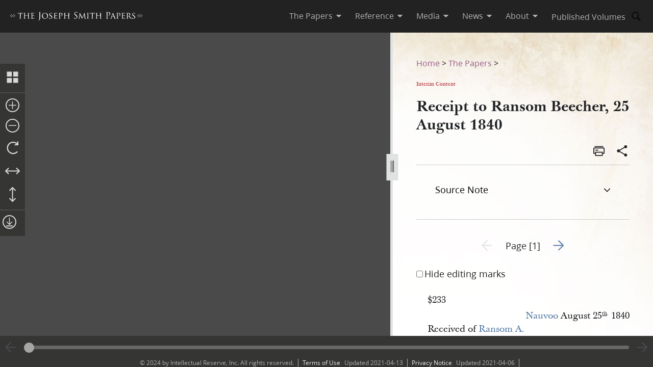

--- FILE ---
content_type: text/html; charset=utf-8
request_url: https://www.josephsmithpapers.org/paper-summary/receipt-to-ransom-beecher-25-august-1840/1
body_size: 37665
content:
<!DOCTYPE html><html lang="en"><head><meta charSet="utf-8" data-next-head=""/><meta name="viewport" content="width=device-width, initial-scale=1, minimal-ui minimum-scale=1" data-next-head=""/><title data-next-head="">Receipt to Ransom Beecher, 25 August 1840, Page 1</title><meta name="description" content="$233NauvooPrincipal gathering place for Saints following expulsion from Missouri. Beginning in 1839,..." data-next-head=""/><meta name="keywords" data-next-head=""/><meta name="author" data-next-head=""/><meta property="og:title" content="Receipt to Ransom Beecher, 25 August 1840, Page 1" data-next-head=""/><meta property="og:description" content="$233NauvooPrincipal gathering place for Saints following expulsion from Missouri. Beginning in 1839,..." data-next-head=""/><meta property="og:url" id="og-url" content="/paper-summary/receipt-to-ransom-beecher-25-august-1840/1" data-next-head=""/><meta property="og:image" id="og-image" content="/bc-jsp/content/jsp/images/3939/3939_byu_vault-mss76_4_30_001_thumb.jpg" data-next-head=""/><meta property="og:type" content="non_profit" data-next-head=""/><meta name="referrer" content="origin" data-next-head=""/><script type="text/javascript" src="/ruxitagentjs_ICANVfqru_10327251022105625.js" data-dtconfig="rid=RID_-719678420|rpid=611585334|domain=josephsmithpapers.org|reportUrl=/rb_bf68908sys|app=ea7c4b59f27d43eb|cuc=aslc5mxn|cssm=n|owasp=1|mel=100000|featureHash=ICANVfqru|dpvc=1|lastModification=1768583812806|tp=500,50,0|rdnt=1|uxrgce=1|srbbv=2|agentUri=/ruxitagentjs_ICANVfqru_10327251022105625.js"></script><link rel="preconnect" href="https://foundry.churchofjesuschrist.org"/><link rel="icon" type="image/icon" href="/images/icons/favicon.ico"/><link rel="preload" href="/_next/static/css/66a056d3198ce20b.css" as="style"/><style></style>
<link rel="stylesheet" href="https://foundry.churchofjesuschrist.org/Foundry/v1/Ensign:Serif:400/css"  /><link rel="stylesheet" href="https://foundry.churchofjesuschrist.org/Foundry/v1/Ensign:Serif:Italic:400/css"  /><link rel="stylesheet" href="https://foundry.churchofjesuschrist.org/Foundry/v1/Ensign:Serif:700/css"  /><link rel="stylesheet" href="https://foundry.churchofjesuschrist.org/Foundry/v1/Ensign:Serif:Italic:700/css"  /><link rel="stylesheet" href="https://foundry.churchofjesuschrist.org/Foundry/v1/Ensign:Sans:300/css"  /><link rel="stylesheet" href="https://foundry.churchofjesuschrist.org/Foundry/v1/Ensign:Sans:Italic:300/css"  /><link rel="stylesheet" href="https://foundry.churchofjesuschrist.org/Foundry/v1/Ensign:Sans:400/css"  /><link rel="stylesheet" href="https://foundry.churchofjesuschrist.org/Foundry/v1/Ensign:Sans:Italic:400/css"  /><link rel="stylesheet" href="https://foundry.churchofjesuschrist.org/Foundry/v1/Ensign:Sans:600/css"  /><link rel="stylesheet" href="https://foundry.churchofjesuschrist.org/Foundry/v1/Ensign:Sans:Italic:600/css"  /><link rel="stylesheet" href="https://foundry.churchofjesuschrist.org/Foundry/v1/Ensign:Sans:700/css"  /><link rel="stylesheet" href="https://foundry.churchofjesuschrist.org/Foundry/v1/Ensign:Sans:Italic:700/css"  />
<style>
@font-face {src:local("Noto Serif");font-family:"Noto Serif";font-style:Normal;font-weight:400;unicode-range:U+9-295,U+2B9-2CB,U+2D8-2DD,U+300-338,U+355,U+361,U+374-3D7,U+400-463,U+472-477,U+490-4C2,U+4CF-525,U+58F,U+1D7D,U+1DC4-1DC7,U+1E00-1EF9,U+2002-2044;ascent-override:80%;size-adjust:96%;}
@font-face {src:local(Georgia);font-family:Georgia;font-style:Normal;font-weight:400;unicode-range:U+9-295,U+2B9-2CB,U+2D8-2DD,U+300-338,U+355,U+361,U+374-3D7,U+400-463,U+472-477,U+490-4C2,U+4CF-525,U+58F,U+1D7D,U+1DC4-1DC7,U+1E00-1EF9,U+2002-2044;ascent-override:70%;size-adjust:104.9%;}
@font-face {src:local("Noto Serif Italic");font-family:"Noto Serif";font-style:Italic;font-weight:400;unicode-range:U+9-295,U+2B9-2CB,U+2D8-2DD,U+300-338,U+355,U+361,U+374-3D7,U+400-463,U+472-477,U+490-4C2,U+4CF-525,U+58F,U+1D7D,U+1DC4-1DC7,U+1E00-1EF9,U+2002-2044;ascent-override:80%;size-adjust:89%;}
@font-face {src:local("Georgia Italic");font-family:Georgia;font-style:Italic;font-weight:400;unicode-range:U+9-295,U+2B9-2CB,U+2D8-2DD,U+300-338,U+355,U+361,U+374-3D7,U+400-463,U+472-477,U+490-4C2,U+4CF-525,U+58F,U+1D7D,U+1DC4-1DC7,U+1E00-1EF9,U+2002-2044;ascent-override:75%;size-adjust:92.7%;}
@font-face {src:local("Noto Serif Bold");font-family:"Noto Serif";font-style:Normal;font-weight:700;unicode-range:U+9-295,U+2B9-2CB,U+2D8-2DD,U+300-338,U+355,U+361,U+374-3D7,U+400-463,U+472-477,U+490-4C2,U+4CF-525,U+58F,U+1D7D,U+1DC4-1DC7,U+1E00-1EF9,U+2002-2044;ascent-override:80%;size-adjust:94%;}
@font-face {src:local("Georgia Bold");font-family:Georgia;font-style:Normal;font-weight:700;unicode-range:U+9-295,U+2B9-2CB,U+2D8-2DD,U+300-338,U+355,U+361,U+374-3D7,U+400-463,U+472-477,U+490-4C2,U+4CF-525,U+58F,U+1D7D,U+1DC4-1DC7,U+1E00-1EF9,U+2002-2044;ascent-override:75%;size-adjust:94.4%;}
@font-face {src:local("Noto Serif Bold Italic");font-family:"Noto Serif";font-style:Italic;font-weight:700;unicode-range:U+9-295,U+2B9-2CB,U+2D8-2DD,U+300-338,U+355,U+361,U+374-3D7,U+400-463,U+472-477,U+490-4C2,U+4CF-525,U+58F,U+1D7D,U+1DC4-1DC7,U+1E00-1EF9,U+2002-2044;ascent-override:85%;size-adjust:88%;}
@font-face {src:local("Georgia Bold Italic");font-family:Georgia;font-style:Italic;font-weight:700;unicode-range:U+9-295,U+2B9-2CB,U+2D8-2DD,U+300-338,U+355,U+361,U+374-3D7,U+400-463,U+472-477,U+490-4C2,U+4CF-525,U+58F,U+1D7D,U+1DC4-1DC7,U+1E00-1EF9,U+2002-2044;ascent-override:77%;size-adjust:85.8%;}
@font-face {src:local(Roboto);font-family:Roboto;font-style:Normal;font-weight:300;unicode-range:U+9-295,U+2B9-2CB,U+2D8-2DD,U+300-338,U+355,U+361,U+374-3D7,U+400-463,U+472-477,U+490-4C2,U+4CF-525,U+58F,U+1D7D,U+1DC4-1DC7,U+1E00-1EF9,U+2002-2044;ascent-override:104%;}
@font-face {src:local("Roboto Italic");font-family:Roboto;font-style:Italic;font-weight:300;unicode-range:U+9-295,U+2B9-2CB,U+2D8-2DD,U+300-338,U+355,U+361,U+374-3D7,U+400-463,U+472-477,U+490-4C2,U+4CF-525,U+58F,U+1D7D,U+1DC4-1DC7,U+1E00-1EF9,U+2002-2044;ascent-override:102%;size-adjust:97.5%;}
@font-face {src:local("Arial Italic");font-family:Arial;font-style:Italic;font-weight:300;unicode-range:U+9-295,U+2B9-2CB,U+2D8-2DD,U+300-338,U+355,U+361,U+374-3D7,U+400-463,U+472-477,U+490-4C2,U+4CF-525,U+58F,U+1D7D,U+1DC4-1DC7,U+1E00-1EF9,U+2002-2044;ascent-override:104%;size-adjust:95%;}
@font-face {src:local(Roboto);font-family:Roboto;font-style:Normal;font-weight:400;unicode-range:U+9-295,U+2B9-2CB,U+2D8-2DD,U+300-338,U+355,U+361,U+374-3D7,U+400-463,U+472-477,U+490-4C2,U+4CF-525,U+58F,U+1D7D,U+1DC4-1DC7,U+1E00-1EF9,U+2002-2044;size-adjust:104%;}
@font-face {src:local(Arial);font-family:Arial;font-style:Normal;font-weight:400;unicode-range:U+9-295,U+2B9-2CB,U+2D8-2DD,U+300-338,U+355,U+361,U+374-3D7,U+400-463,U+472-477,U+490-4C2,U+4CF-525,U+58F,U+1D7D,U+1DC4-1DC7,U+1E00-1EF9,U+2002-2044;ascent-override:93%;size-adjust:105%;}
@font-face {src:local("Roboto Italic");font-family:Roboto;font-style:Italic;font-weight:400;unicode-range:U+9-295,U+2B9-2CB,U+2D8-2DD,U+300-338,U+355,U+361,U+374-3D7,U+400-463,U+472-477,U+490-4C2,U+4CF-525,U+58F,U+1D7D,U+1DC4-1DC7,U+1E00-1EF9,U+2002-2044;size-adjust:103.5%;}
@font-face {src:local("Arial Italic");font-family:Arial;font-style:Italic;font-weight:400;unicode-range:U+9-295,U+2B9-2CB,U+2D8-2DD,U+300-338,U+355,U+361,U+374-3D7,U+400-463,U+472-477,U+490-4C2,U+4CF-525,U+58F,U+1D7D,U+1DC4-1DC7,U+1E00-1EF9,U+2002-2044;ascent-override:97%;}
@font-face {src:local(Roboto);font-family:Roboto;font-style:Normal;font-weight:600;unicode-range:U+9-295,U+2B9-2CB,U+2D8-2DD,U+300-338,U+355,U+361,U+374-3D7,U+400-463,U+472-477,U+490-4C2,U+4CF-525,U+58F,U+1D7D,U+1DC4-1DC7,U+1E00-1EF9,U+2002-2044;ascent-override:96%;size-adjust:110%;}
@font-face {src:local(Arial);font-family:Arial;font-style:Normal;font-weight:600;unicode-range:U+9-295,U+2B9-2CB,U+2D8-2DD,U+300-338,U+355,U+361,U+374-3D7,U+400-463,U+472-477,U+490-4C2,U+4CF-525,U+58F,U+1D7D,U+1DC4-1DC7,U+1E00-1EF9,U+2002-2044;ascent-override:93%;size-adjust:109%;}
@font-face {src:local("Roboto Italic");font-family:Roboto;font-style:Italic;font-weight:600;unicode-range:U+9-295,U+2B9-2CB,U+2D8-2DD,U+300-338,U+355,U+361,U+374-3D7,U+400-463,U+472-477,U+490-4C2,U+4CF-525,U+58F,U+1D7D,U+1DC4-1DC7,U+1E00-1EF9,U+2002-2044;ascent-override:96%;size-adjust:105.5%;}
@font-face {src:local("Arial Italic");font-family:Arial;font-style:Italic;font-weight:600;unicode-range:U+9-295,U+2B9-2CB,U+2D8-2DD,U+300-338,U+355,U+361,U+374-3D7,U+400-463,U+472-477,U+490-4C2,U+4CF-525,U+58F,U+1D7D,U+1DC4-1DC7,U+1E00-1EF9,U+2002-2044;ascent-override:95%;size-adjust:103%;}
@font-face {src:local("Roboto Bold");font-family:Roboto;font-style:Normal;font-weight:700;unicode-range:U+9-295,U+2B9-2CB,U+2D8-2DD,U+300-338,U+355,U+361,U+374-3D7,U+400-463,U+472-477,U+490-4C2,U+4CF-525,U+58F,U+1D7D,U+1DC4-1DC7,U+1E00-1EF9,U+2002-2044;ascent-override:94%;size-adjust:112%;}
@font-face {src:local("Arial Bold");font-family:Arial;font-style:Normal;font-weight:700;unicode-range:U+9-295,U+2B9-2CB,U+2D8-2DD,U+300-338,U+355,U+361,U+374-3D7,U+400-463,U+472-477,U+490-4C2,U+4CF-525,U+58F,U+1D7D,U+1DC4-1DC7,U+1E00-1EF9,U+2002-2044;ascent-override:95%;size-adjust:104%;}
@font-face {src:local("Roboto Bold Italic");font-family:Roboto;font-style:Italic;font-weight:700;unicode-range:U+9-295,U+2B9-2CB,U+2D8-2DD,U+300-338,U+355,U+361,U+374-3D7,U+400-463,U+472-477,U+490-4C2,U+4CF-525,U+58F,U+1D7D,U+1DC4-1DC7,U+1E00-1EF9,U+2002-2044;ascent-override:96%;size-adjust:108%;}
@font-face {src:local("Arial Bold Italic");font-family:Arial;font-style:Italic;font-weight:700;unicode-range:U+9-295,U+2B9-2CB,U+2D8-2DD,U+300-338,U+355,U+361,U+374-3D7,U+400-463,U+472-477,U+490-4C2,U+4CF-525,U+58F,U+1D7D,U+1DC4-1DC7,U+1E00-1EF9,U+2002-2044;ascent-override:98%;}</style><link rel="stylesheet" href="https://foundry.churchofjesuschrist.org/Foundry/v1/Zoram:Sans:None/css"/><link rel="stylesheet" href="https://foundry.churchofjesuschrist.org/Foundry/v1/McKay:Serif:None/css"/><link rel="stylesheet" href="/_next/static/css/66a056d3198ce20b.css" data-n-g=""/><noscript data-n-css=""></noscript><script defer="" noModule="" src="/_next/static/chunks/polyfills-42372ed130431b0a.js"></script><script src="/_next/static/chunks/webpack-3c491730c2fd1ee0.js" defer=""></script><script src="/_next/static/chunks/framework-c69a8f70cb7ff94b.js" defer=""></script><script src="/_next/static/chunks/main-2988c0aec06adcb9.js" defer=""></script><script src="/_next/static/chunks/pages/_app-06428bfdacb31f2a.js" defer=""></script><script src="/_next/static/chunks/9719-a6e0e40152d06e8d.js" defer=""></script><script src="/_next/static/chunks/8811-e27c41b253af0b66.js" defer=""></script><script src="/_next/static/chunks/9994-31e6f9aafebe39da.js" defer=""></script><script src="/_next/static/chunks/3705-d884348daa68936e.js" defer=""></script><script src="/_next/static/chunks/5445-ab7874f60bc5f0cc.js" defer=""></script><script src="/_next/static/chunks/1182-c75c5d6f842d09bb.js" defer=""></script><script src="/_next/static/chunks/504-4bd855f8ccb306b2.js" defer=""></script><script src="/_next/static/chunks/8335-8aa3ab97d47e492d.js" defer=""></script><script src="/_next/static/chunks/pages/paper-summary/%5Buri%5D/%5Bpage%5D-2d2d43a774e4aae8.js" defer=""></script><script src="/_next/static/jSKXRWNkMS_J5fVcWrZlx/_buildManifest.js" defer=""></script><script src="/_next/static/jSKXRWNkMS_J5fVcWrZlx/_ssgManifest.js" defer=""></script><style data-styled="" data-styled-version="6.1.19">*{box-sizing:border-box;}/*!sc*/
* ::-moz-focus-inner{border:none;}/*!sc*/
* :-moz-focusring{outline-offset:2px;}/*!sc*/
* :focus{outline-offset:2px;}/*!sc*/
* :focus:not(:focus-visible){outline:0;}/*!sc*/
*:before,*:after{box-sizing:border-box;}/*!sc*/
html{font:normal normal 400 100%/1.4 "Ensign:Sans",Arial,"noto sans",sans-serif;text-size-adjust:100%;text-rendering:optimizeLegibility;-webkit-font-smoothing:antialiased;}/*!sc*/
body{color:#212225;margin:0;}/*!sc*/
a{background-color:transparent;color:#157493;text-decoration:underline;}/*!sc*/
a:active,a:hover{color:#212225;text-decoration-color:#20abd7;}/*!sc*/
abbr[title]{border-block-end:1px dotted;}/*!sc*/
mark{background:#ffb81c;}/*!sc*/
code,kbd,pre,samp{font-family:Courier,"Courier New",monospace;}/*!sc*/
pre{overflow:auto;}/*!sc*/
code{white-space:pre-wrap;}/*!sc*/
data-styled.g1[id="sc-global-lhZrML1"]{content:"sc-global-lhZrML1,"}/*!sc*/
.jiGpZo{padding:var(--size6) var(--size12);background-color:var(--white20);cursor:pointer;transition:background-color,color 300ms;}/*!sc*/
@media (min-width:1100px){.jiGpZo{min-width:9.375rem;max-width:15.3125rem;width:auto;background-color:var(--white);}}/*!sc*/
.jiGpZo{font-size:var(--size16);text-decoration:none;color:var(--dark-grey80);}/*!sc*/
.jiGpZo:hover{transition:background-color 300ms,color 300ms;background-color:var(--white10);color:var(--purple10);}/*!sc*/
data-styled.g2[id="sc-7efd81af-0"]{content:"jiGpZo,"}/*!sc*/
.dGlcuT{min-width:var(--size27);max-width:var(--size27);height:var(--size27);}/*!sc*/
data-styled.g4[id="sc-hvigdm"]{content:"dGlcuT,"}/*!sc*/
.hoszZW{min-width:2rem;max-width:2rem;height:2rem;}/*!sc*/
data-styled.g22[id="sc-dNdcvo"]{content:"hoszZW,"}/*!sc*/
.ilgYkB{min-width:1.5rem;max-width:1.5rem;height:1.5rem;}/*!sc*/
data-styled.g24[id="sc-gGKoUb"]{content:"ilgYkB,"}/*!sc*/
.ddqkLr{min-width:1em;max-width:1em;height:1em;}/*!sc*/
data-styled.g100[id="sc-jkvfRO"]{content:"ddqkLr,"}/*!sc*/
.juHGBd{min-width:var(--size27);max-width:var(--size27);height:var(--size27);}/*!sc*/
data-styled.g129[id="sc-dMmcxd"]{content:"juHGBd,"}/*!sc*/
.kPtaTC{min-width:2rem;max-width:2rem;height:2rem;}/*!sc*/
data-styled.g161[id="sc-eBIPcU"]{content:"kPtaTC,"}/*!sc*/
.dUHQor{min-width:var(--size33);max-width:var(--size33);height:var(--size33);}/*!sc*/
data-styled.g170[id="sc-grtcIc"]{content:"dUHQor,"}/*!sc*/
.bSHwQo{min-width:15px;max-width:15px;height:15px;}/*!sc*/
data-styled.g240[id="sc-lgxuYe"]{content:"bSHwQo,"}/*!sc*/
.enROOz{min-width:var(--size27);max-width:var(--size27);height:var(--size27);}/*!sc*/
data-styled.g244[id="sc-cxZNbP"]{content:"enROOz,"}/*!sc*/
.jIzzbq{min-width:var(--size28);max-width:var(--size28);height:var(--size28);}/*!sc*/
data-styled.g290[id="sc-kaCbt"]{content:"jIzzbq,"}/*!sc*/
.bAbhOc{min-width:var(--size33);max-width:var(--size33);height:var(--size33);}/*!sc*/
data-styled.g319[id="sc-fCgucg"]{content:"bAbhOc,"}/*!sc*/
.cChfil{min-width:1.375rem;max-width:1.375rem;height:1.375rem;}/*!sc*/
data-styled.g328[id="sc-gTHhkw"]{content:"cChfil,"}/*!sc*/
.gozjap{min-width:var(--size28);max-width:var(--size28);height:var(--size28);}/*!sc*/
[dir="rtl"] .gozjap,.gozjap[dir="rtl"]{-webkit-transform:scaleX(-1);-moz-transform:scaleX(-1);-ms-transform:scaleX(-1);transform:scaleX(-1);}/*!sc*/
data-styled.g335[id="sc-efcRga"]{content:"gozjap,"}/*!sc*/
.fMTfVs{min-width:var(--size33);max-width:var(--size33);height:var(--size33);}/*!sc*/
data-styled.g435[id="sc-kQNkrB"]{content:"fMTfVs,"}/*!sc*/
.icstka{min-width:var(--size33);max-width:var(--size33);height:var(--size33);}/*!sc*/
data-styled.g436[id="sc-hUszLA"]{content:"icstka,"}/*!sc*/
.dSEuGb{box-sizing:border-box;display:inline;transition:color,fill 300ms ease;}/*!sc*/
data-styled.g437[id="sc-590aa1d2-0"]{content:"dSEuGb,"}/*!sc*/
.kruOFa{display:flex;margin:0;padding:0 var(--size10);user-select:none;cursor:pointer;text-decoration:none;color:var(--light-grey20);transition:color 300ms ease;text-decoration-style:solid;}/*!sc*/
.kruOFa path{transition:fill 300ms ease;fill:var(--light-grey20);}/*!sc*/
.kruOFa :hover{transition:color 300ms ease;color:var(--white);}/*!sc*/
.kruOFa :hover path{transition:fill 300ms ease;fill:var(--white);}/*!sc*/
@media (max-width:1100px){.kruOFa{color:var(--dark-grey);font-size:var(--size16);width:100%;background-color:var(--white);padding:var(--size4) var(--size12);border-bottom:var(--size1) solid var(--light-grey20);}.kruOFa path{fill:transparent;}.kruOFa :hover{color:inherit;}.kruOFa :hover path{fill:transparent;}}/*!sc*/
data-styled.g438[id="sc-590aa1d2-1"]{content:"kruOFa,"}/*!sc*/
.gBmDAF{display:flex;flex-direction:column;}/*!sc*/
data-styled.g439[id="sc-590aa1d2-2"]{content:"gBmDAF,"}/*!sc*/
.dfiXYr{height:auto;font-size:1.1rem;position:absolute;background-color:var(--white);border-radius:var(--size2);z-index:110;overflow:hidden;box-shadow:0 var(--size8) var(--size16) 0 rgb(0 0 0 / 20%);transition:ease 300ms;visibility:hidden;}/*!sc*/
@media (max-width:1100px){.dfiXYr{position:relative;font-size:var(--size16);box-shadow:none;border-bottom:var(--size1) solid var(--light-grey20);}}/*!sc*/
data-styled.g440[id="sc-590aa1d2-3"]{content:"dfiXYr,"}/*!sc*/
.gXhNLj{box-sizing:border-box;display:inline;user-select:none;cursor:pointer;}/*!sc*/
.gXhNLj a{transition:color 300ms ease;padding:0 var(--size10);margin:0;text-decoration:none;}/*!sc*/
.gXhNLj a,.gXhNLj a:visited{color:var(--light-grey20);}/*!sc*/
.gXhNLj :hover a{transition:color 300ms ease;color:var(--white);}/*!sc*/
@media (max-width:1100px){.gXhNLj{display:flex;font-size:var(--size16);width:100%;background-color:var(--white);padding:var(--size5) 0;border-bottom:var(--size1) solid var(--light-grey20);}.gXhNLj a{color:var(--dark-grey);}.gXhNLj :hover a{color:var(--dark-grey);}}/*!sc*/
data-styled.g441[id="sc-7114c984-0"]{content:"gXhNLj,"}/*!sc*/
.bmemWi{position:absolute;top:-40px;left:0;background:#000;color:#fff;padding:8px;z-index:1000;text-decoration:none;}/*!sc*/
.bmemWi:focus{top:0;}/*!sc*/
data-styled.g443[id="sc-bd2f6c2-0"]{content:"bmemWi,"}/*!sc*/
.ieinye{display:flex;justify-content:space-between;align-items:center;background-color:var(--dark-grey80);height:4rem;width:100%;padding:0 var(--size12);line-height:1.35rem;position:fixed;top:0;z-index:300;}/*!sc*/
data-styled.g445[id="sc-2c8bce99-0"]{content:"ieinye,"}/*!sc*/
.fUfxwA{margin-left:-0.5rem;height:var(--size18);align-items:center;}/*!sc*/
.fUfxwA svg{height:var(--size18);width:18.1875rem;color:var(--white);fill:var(--white);}/*!sc*/
@media (max-width:420px){.fUfxwA{align-items:flex-start;margin-left:0;margin-right:0;width:4.375rem;}.fUfxwA svg{width:4.375rem;}}/*!sc*/
data-styled.g446[id="sc-2c8bce99-1"]{content:"fUfxwA,"}/*!sc*/
.ivGzYb{display:flex;justify-content:stretch;flex-direction:row;align-items:center;margin-left:auto;max-width:100%;}/*!sc*/
data-styled.g447[id="sc-2c8bce99-2"]{content:"ivGzYb,"}/*!sc*/
.ceMOoa{width:100%;position:fixed;z-index:100;background-color:white;}/*!sc*/
data-styled.g448[id="sc-2c8bce99-3"]{content:"ceMOoa,"}/*!sc*/
.bVpCFA .nav-search{width:var(--size32);height:var(--size32);display:flex;align-items:center;border:none;overflow:hidden;border-radius:var(--size24);color:var(--light-grey20);fill:var(--light-grey20);transition:fill,background-color 250ms ease;}/*!sc*/
.bVpCFA .nav-search span{flex-direction:row;}/*!sc*/
.bVpCFA .nav-search span svg{margin:var(--size5);display:flex;align-items:center;width:var(--size22);}/*!sc*/
.bVpCFA .nav-search :hover{color:var(--white);transition:color,background-color 250ms ease;background-color:var(--dark-grey);}/*!sc*/
.bVpCFA .nav-search :hover span svg{background-color:var(--dark-grey);color:var(--white);}/*!sc*/
.bVpCFA .nav-search-open{background-color:var(--white);color:var(--dark-grey80);border-radius:0 var(--size4) var(--size4) 0;border:var(--size1) solid var(--dark-grey80);border-left:none;}/*!sc*/
.bVpCFA .nav-search-open :hover{transition:none;background-color:var(--white);color:var(--dark-grey80);}/*!sc*/
.bVpCFA .nav-search-open :hover span{background-color:var(--white);}/*!sc*/
.bVpCFA .nav-search-open :hover span svg{background-color:var(--white);color:var(--dark-grey80);}/*!sc*/
.bVpCFA .nav-search-open :hover span svg path{color:var(--dark-grey80);background-color:var(--white);}/*!sc*/
data-styled.g450[id="sc-2c8bce99-5"]{content:"bVpCFA,"}/*!sc*/
.gUCIMI{position:absolute;width:1px;height:1px;padding:0;margin:-1px;overflow:hidden;clip:rect(0 0 0 0);white-space:nowrap;border:0;}/*!sc*/
data-styled.g451[id="sc-2c8bce99-6"]{content:"gUCIMI,"}/*!sc*/
.dPyGQb{width:33%;}/*!sc*/
@media (max-width:800px){.dPyGQb{display:flex;width:100%;flex-direction:column;margin-bottom:var(--size20);text-align:left;align-items:flex-start;}}/*!sc*/
data-styled.g452[id="sc-a763d7fb-0"]{content:"dPyGQb,"}/*!sc*/
.kHPsNy{background-color:var(--dark-grey30);width:100%;max-width:100vw;position:relative;z-index:99;display:flex;justify-content:center;align-content:center;justify-items:center;height:var(--size16);font-size:var(--size12);overflow:hidden;}/*!sc*/
@media screen and (min-width:800px){.kHPsNy{position:absolute;left:0;right:0;bottom:0;}}/*!sc*/
@media screen and (max-width:800px){.kHPsNy{height:auto;}}/*!sc*/
.kHPsNy div{width:auto;}/*!sc*/
.kHPsNy div p{color:var(--light-grey20);margin:0 var(--size10);}/*!sc*/
.kHPsNy a{transition:color 300ms;margin:0 var(--size8) 0 0;}/*!sc*/
.kHPsNy a :hover{color:var(--white);text-decoration-color:var(--white);}/*!sc*/
data-styled.g459[id="sc-a763d7fb-7"]{content:"kHPsNy,"}/*!sc*/
.fTQOvt{width:100%;display:flex;justify-content:center;min-width:150px;}/*!sc*/
@media (max-width:800px){.fTQOvt{margin-top:0;}}/*!sc*/
data-styled.g460[id="sc-a763d7fb-8"]{content:"fTQOvt,"}/*!sc*/
.cBpJDT{width:100%;text-align:left;text-align:center;}/*!sc*/
@media (min-width:1240px){.cBpJDT{width:1240px;}}/*!sc*/
.cBpJDT p{font-size:var(--size12);width:100%;margin:var(--size2) 0;}/*!sc*/
.cBpJDT a{color:var(--white30);}/*!sc*/
.cBpJDT #consent_blackbar{z-index:200;}/*!sc*/
data-styled.g461[id="sc-a763d7fb-9"]{content:"cBpJDT,"}/*!sc*/
.doGNIR{display:flex;width:100%;flex-direction:column;align-items:center;margin-bottom:0;}/*!sc*/
data-styled.g462[id="sc-a763d7fb-10"]{content:"doGNIR,"}/*!sc*/
.bXcmdD span{position:relative;align-content:center;align-items:center;}/*!sc*/
.bXcmdD span span{margin:0 var(--size8);border-left:var(--light-grey20) var(--size1) solid;display:inline;height:var(--size5);}/*!sc*/
data-styled.g463[id="sc-a763d7fb-11"]{content:"bXcmdD,"}/*!sc*/
.igxaqf{display:block;padding-top:var(--size64);}/*!sc*/
@media screen and (min-width:1000px){.igxaqf{overflow-y:hidden;}}/*!sc*/
@media screen and (max-width:1100px){.igxaqf >div:nth-child(1){display:flex;}.igxaqf >div:nth-child(1)>div:nth-child(1){max-width:100%;}}/*!sc*/
@media print{.igxaqf{padding-top:0;}.igxaqf .jsp-header{display:none;}.igxaqf .jsp-footer{position:static;bottom:0;opacity:1;z-index:500;}.igxaqf *{text-shadow:none!important;box-shadow:none!important;}.igxaqf #site-content >div{height:100%;}.igxaqf a,.igxaqf a:visited{text-decoration:none;}.igxaqf abbr[title]:after{content:" (" attr(title) ")";}.igxaqf a[href^="javascript:"]:after,.igxaqf a[href^="#"]:after{content:"";}.igxaqf pre,.igxaqf blockquote{border:1px solid #999;break-inside:avoid;}.igxaqf thead{display:table-header-group;}.igxaqf tr,.igxaqf img{break-inside:avoid;}.igxaqf img{max-width:100%!important;}.igxaqf p,.igxaqf h2,.igxaqf h3{orphans:3;widows:3;}.igxaqf h2,.igxaqf h3{break-after:avoid;}.igxaqf #DraggableSplitView >div{display:none;}.igxaqf #DraggableSplitView >div:last-child{display:unset;}}/*!sc*/
data-styled.g466[id="sc-75d96510-0"]{content:"igxaqf,"}/*!sc*/
.bbhkjx{margin:0;padding:0;font-size:1rem;list-style:none;font-family:var(--ZoramSerif);line-height:var(--size26);}/*!sc*/
@media screen and (max-width:500px){.bbhkjx{font-size:var(--size12);margin:-3px 0;}}/*!sc*/
data-styled.g468[id="sc-e7f17503-0"]{content:"bbhkjx,"}/*!sc*/
.lbXlGW{display:inline-block;padding:var(--size10) 0 0;line-height:var(--size26);}/*!sc*/
.lbXlGW a{-webkit-transition:color 300ms ease;transition:color 300ms ease;color:var(--purple);-webkit-text-decoration:none;text-decoration:none;line-height:var(--size26);}/*!sc*/
.lbXlGW a :hover{color:var(--purple10);}/*!sc*/
data-styled.g469[id="sc-e7f17503-1"]{content:"lbXlGW,"}/*!sc*/
.iJmBUO{height:auto;white-space:inherit;max-width:100px;}/*!sc*/
.iJmBUO p,.iJmBUO a,.iJmBUO span,.iJmBUO aside,.iJmBUO div,.iJmBUO{font-family:var(--McKay);font-size:var(--size18);line-height:var(--size26);}/*!sc*/
.iJmBUO .unicode svg{max-width:32px;max-height:18px;}/*!sc*/
.iJmBUO .anonymous-block{color:var(--black);font-style:italic;text-align:center;}/*!sc*/
.iJmBUO .bold{font-weight:700;}/*!sc*/
.iJmBUO .center{text-align:center;}/*!sc*/
.iJmBUO .clear{clear:both;}/*!sc*/
.iJmBUO .deleted{-webkit-text-decoration:line-through;text-decoration:line-through;}/*!sc*/
.iJmBUO .floating-text{margin:var(--size15) var(--size25);display:block;}/*!sc*/
.iJmBUO .forced-line-break .floating-text{margin-right:0;}/*!sc*/
.iJmBUO .wasptag{text-indent:var(--size22);}/*!sc*/
.iJmBUO .cit{display:block;margin:15px 25px;}/*!sc*/
.iJmBUO .cit>div{margin-left:40px;}/*!sc*/
.iJmBUO .noindent{text-indent:0;}/*!sc*/
.iJmBUO .hangindent{text-indent:-20px;margin-left:20px;}/*!sc*/
.iJmBUO .icon-glyph{font-family:"Italianno",sans-serif;font-size:15px;}/*!sc*/
.iJmBUO .icon-email:before{font-family:Gideon,serif;content:"✉";font-weight:normal;font-style:normal;}/*!sc*/
.iJmBUO .blockquote{padding-left:var(--size64);padding-right:74px;}/*!sc*/
.iJmBUO .indent{text-indent:22px;}/*!sc*/
.iJmBUO .indent .wasptag{margin:0;text-indent:22px;color:#333333;}/*!sc*/
.iJmBUO .indent1{text-indent:22px;clear:right;}/*!sc*/
.iJmBUO .indent2{text-indent:44px;clear:right;}/*!sc*/
.iJmBUO .indent3{text-indent:66px;clear:right;}/*!sc*/
.iJmBUO .source-note-summary,.iJmBUO .italic,.iJmBUO .title{font-style:italic;}/*!sc*/
.iJmBUO .source-note-summary .popup-content,.iJmBUO .italic .popup-content,.iJmBUO .title .popup-content{font-style:initial;}/*!sc*/
.iJmBUO span.source-note-summary .italic{font-style:normal;}/*!sc*/
.iJmBUO .source-note-summary .title,.iJmBUO .italic .title{font-style:normal;}/*!sc*/
.iJmBUO .normal{font-style:normal;}/*!sc*/
.iJmBUO .right{text-align:right;}/*!sc*/
.iJmBUO .small-caps{font-variant:small-caps;}/*!sc*/
.iJmBUO .shading{background-color:#cbcccb;}/*!sc*/
.iJmBUO .superscript{font-size:x-small;vertical-align:super;line-height:var(--size6);}/*!sc*/
.iJmBUO .superscript>span{font-size:x-small;}/*!sc*/
.iJmBUO .underscore{-webkit-text-decoration:underline;text-decoration:underline;}/*!sc*/
.iJmBUO .uppercase{text-transform:uppercase;}/*!sc*/
.iJmBUO .hide-this{display:none;}/*!sc*/
.iJmBUO .dash{font-family:Arial,Helvetica,sans-serif;}/*!sc*/
.iJmBUO div.indent .blockquote .wasptag{color:#333!important;}/*!sc*/
.iJmBUO .journal-entry-divider{margin:1em 0;}/*!sc*/
.iJmBUO .anonymous-block,.iJmBUO .anonymous-block-p>a{font-style:italic;}/*!sc*/
.iJmBUO .anonymous-block-p{margin-top:15px;}/*!sc*/
.iJmBUO .josephswriting{font-weight:700;}/*!sc*/
.iJmBUO .bottom_0{margin-bottom:0;}/*!sc*/
.iJmBUO .bottom_1{margin-bottom:1em;}/*!sc*/
.iJmBUO .bottom_2{margin-bottom:2em;}/*!sc*/
.iJmBUO .bottom_3{margin-bottom:3em;}/*!sc*/
.iJmBUO .popup-wrapper{scroll-snap-margin-top:64px;scroll-margin-top:64px;position:relative;display:inline;white-space:nowrap;text-indent:0;}/*!sc*/
.iJmBUO .popup-wrapper:has(#active-popup){z-index:101!important;}/*!sc*/
.iJmBUO aside{display:inline;}/*!sc*/
.iJmBUO .editorial-note-static{box-sizing:border-box;font-family:var(--Zoram);border:1px solid #ccc;background:#fff;font-size:var(--size10);top:-9px;position:relative;line-height:var(--size17);margin-right:var(--size1);font-weight:400;padding:2px 4px 2px 3px;-webkit-text-decoration:none;text-decoration:none;}/*!sc*/
.iJmBUO .editorial-note-static>span,.iJmBUO a.editorial-note-static span{font-size:var(--size10)!important;-webkit-text-decoration:none!important;text-decoration:none!important;color:var(--blue20);cursor:pointer;font-family:var(--Zoram);overflow-wrap:break-word;white-space:nowrap;padding:0;pointer-events:none;}/*!sc*/
.iJmBUO .editorial-note-static:after{content:"";position:absolute;border-width:0 6px 6px 0;border-style:solid;border-color:#ccc #fff;top:-1px;right:-1px;}/*!sc*/
.iJmBUO .line-break{border-right:var(--size1) dashed #6f6053;margin-right:var(--size6);}/*!sc*/
.iJmBUO .staticPopup{cursor:pointer;}/*!sc*/
.iJmBUO .staticPopup:focus{-webkit-text-decoration:underline;text-decoration:underline;}/*!sc*/
.iJmBUO .popup-content{all:initial;box-sizing:border-box;display:none;position:fixed;background-color:#fff;border:var(--size1) solid black;border-radius:var(--size2);z-index:10;box-shadow:0 var(--size6) var(--size10) 0 rgba(0,0,0,0.3);overflow:hidden;text-align:left;color:#333;word-wrap:break-word;width:100vw;top:unset;left:unset;bottom:unset;right:unset;font-size:1rem!important;font-weight:normal!important;font-family:var(--McKay)!important;margin:0;}/*!sc*/
@media screen and (min-width:1000px){.iJmBUO .popup-content{top:24px;width:320px;}}/*!sc*/
@media screen and (min-width:800px) and (max-width:999px){.iJmBUO .popup-content{max-height:50vh;width:100%;left:0;right:0;bottom:0;z-index:250;}}/*!sc*/
@media not screen and (min-width:800px){.iJmBUO .popup-content{max-height:360px;width:100%;left:0;right:0;bottom:0;z-index:250;}@media screen and (max-height:700px){.iJmBUO .popup-content{max-height:33%;}}}/*!sc*/
.iJmBUO .popup-content hr:last-child{display:none;}/*!sc*/
.iJmBUO .popup-content .popup-header{width:100%;background:#333;color:#fff;padding:var(--size8) 0 var(--size8) var(--size15);font-size:var(--size18);font-family:var(--McKay);display:-webkit-box;display:-webkit-flex;display:-ms-flexbox;display:flex;-webkit-box-pack:justify;-webkit-justify-content:space-between;justify-content:space-between;-webkit-align-items:center;-webkit-box-align:center;-ms-flex-align:center;align-items:center;margin:0;}/*!sc*/
@media not screen and (min-height:700px){.iJmBUO .popup-content .popup-header{height:40px;padding:var(--size4) 0 var(--size4) var(--size15);}}/*!sc*/
.iJmBUO .popup-content .popup-header button{background-color:transparent;border:none;padding:4.5px var(--size15);font-size:1rem;}/*!sc*/
.iJmBUO .popup-content .popup-header div{display:-webkit-box;display:-webkit-flex;display:-ms-flexbox;display:flex;-webkit-align-items:center;-webkit-box-align:center;-ms-flex-align:center;align-items:center;}/*!sc*/
.iJmBUO .popup-content .note-data{max-height:310px;overflow:auto;padding:0 var(--size15) var(--size15);display:block;font-size:1rem;line-height:var(--size27);font-family:var(--McKay);margin:0;}/*!sc*/
@media only screen and (max-height:700px){.iJmBUO .popup-content .note-data{max-height:150px;}}/*!sc*/
@media only screen and (max-height:600px){.iJmBUO .popup-content .note-data{max-height:80px;}}/*!sc*/
.iJmBUO .popup-content>span.note-data{display:inline;padding:0;}/*!sc*/
.iJmBUO .note-data>*{font-size:1rem;}/*!sc*/
.iJmBUO .popup-content .note-data p,.iJmBUO .popup-content .note-data div,.iJmBUO .popup-content .note-data a,.iJmBUO .popup-content .note-data span,.iJmBUO .popup-content .note-data *{font-size:1rem;line-height:var(--size27);font-family:var(--McKay);display:inline;padding:0px;}/*!sc*/
.iJmBUO .popup-content .note-data p,.iJmBUO .popup-content .note-data div{display:inline-block;width:100%;margin-bottom:0;text-indent:0;}/*!sc*/
.iJmBUO .popup-content .note-data .source-note>p{margin-top:revert;}/*!sc*/
.iJmBUO span.toe-note{top:-0.5em;font-size:75%;line-height:0;position:relative;vertical-align:baseline;font-style:italic;font-family:var(--McKay);}/*!sc*/
.iJmBUO sub,.iJmBUO sup{font-size:75%!important;line-height:0;position:relative;vertical-align:baseline;}/*!sc*/
.iJmBUO sup{top:-0.5em;}/*!sc*/
.iJmBUO sub{bottom:-0.25em;}/*!sc*/
.iJmBUO a{-webkit-transition:color 300ms ease;transition:color 300ms ease;color:var(--blue20);-webkit-text-decoration:none;text-decoration:none;white-space:break-spaces;}/*!sc*/
.iJmBUO a:hover{color:var(--purple10);}/*!sc*/
.iJmBUO .note-data>*{font-size:var(--size16);}/*!sc*/
.iJmBUO .line-break{border-right:var(--size1) dashed #6f6053;margin-right:var(--size6);}/*!sc*/
.iJmBUO .line-break.hyphenate{margin-left:var(--size6);}/*!sc*/
.iJmBUO:not(.breakLines) .line-break.hyphenate{border:0;margin:0;display:inline;}/*!sc*/
.iJmBUO:not(.breakLines) .line-break.hyphenate:before{content:"-";}/*!sc*/
.iJmBUO:not(.breakLines) .line-break.hyphenate:after{content:"A";white-space:pre;}/*!sc*/
.iJmBUO table{overflow-x:visible;display:block;}/*!sc*/
.iJmBUO table td{width:auto!important;padding:0 6px;}/*!sc*/
.iJmBUO .horizontal-scroll{display:block;}/*!sc*/
@media screen and (min-width:1000px){.iJmBUO .horizontal-scroll{max-width:70vw;}}/*!sc*/
.iJmBUO .horizontal-scroll .bar-outer{display:block;overflow-x:auto;max-height:20px;overflow-y:clip;}/*!sc*/
.iJmBUO .horizontal-scroll .bar-outer .bar{padding-top:1px;}/*!sc*/
.iJmBUO .horizontal-scroll .content{margin-bottom:20px;min-width:10%;box-sizing:border-box;width:100%;}/*!sc*/
.iJmBUO .horizontal-scroll .content table{border-collapse:collapse;display:table;}/*!sc*/
.iJmBUO .continuation{text-indent:initial;}/*!sc*/
@media print{.iJmBUO table{overflow-x:visible;display:table;}}/*!sc*/
.kJvjwH{height:auto;white-space:nowrap;max-width:100px;}/*!sc*/
.kJvjwH p,.kJvjwH a,.kJvjwH span,.kJvjwH aside,.kJvjwH div,.kJvjwH{font-family:var(--McKay);font-size:var(--size18);line-height:var(--size26);}/*!sc*/
.kJvjwH .unicode svg{max-width:32px;max-height:18px;}/*!sc*/
.kJvjwH .anonymous-block{color:var(--black);font-style:italic;text-align:center;}/*!sc*/
.kJvjwH .bold{font-weight:700;}/*!sc*/
.kJvjwH .center{text-align:center;}/*!sc*/
.kJvjwH .clear{clear:both;}/*!sc*/
.kJvjwH .deleted{-webkit-text-decoration:line-through;text-decoration:line-through;}/*!sc*/
.kJvjwH .floating-text{margin:var(--size15) var(--size25);display:block;}/*!sc*/
.kJvjwH .forced-line-break .floating-text{margin-right:0;}/*!sc*/
.kJvjwH .wasptag{text-indent:var(--size22);}/*!sc*/
.kJvjwH .cit{display:block;margin:15px 25px;}/*!sc*/
.kJvjwH .cit>div{margin-left:40px;}/*!sc*/
.kJvjwH .noindent{text-indent:0;}/*!sc*/
.kJvjwH .hangindent{text-indent:-20px;margin-left:20px;}/*!sc*/
.kJvjwH .icon-glyph{font-family:"Italianno",sans-serif;font-size:15px;}/*!sc*/
.kJvjwH .icon-email:before{font-family:Gideon,serif;content:"✉";font-weight:normal;font-style:normal;}/*!sc*/
.kJvjwH .blockquote{padding-left:var(--size64);padding-right:74px;}/*!sc*/
.kJvjwH .indent{text-indent:22px;}/*!sc*/
.kJvjwH .indent .wasptag{margin:0;text-indent:22px;color:#333333;}/*!sc*/
.kJvjwH .indent1{text-indent:22px;clear:right;}/*!sc*/
.kJvjwH .indent2{text-indent:44px;clear:right;}/*!sc*/
.kJvjwH .indent3{text-indent:66px;clear:right;}/*!sc*/
.kJvjwH .source-note-summary,.kJvjwH .italic,.kJvjwH .title{font-style:italic;}/*!sc*/
.kJvjwH .source-note-summary .popup-content,.kJvjwH .italic .popup-content,.kJvjwH .title .popup-content{font-style:initial;}/*!sc*/
.kJvjwH span.source-note-summary .italic{font-style:normal;}/*!sc*/
.kJvjwH .source-note-summary .title,.kJvjwH .italic .title{font-style:normal;}/*!sc*/
.kJvjwH .normal{font-style:normal;}/*!sc*/
.kJvjwH .right{text-align:right;}/*!sc*/
.kJvjwH .small-caps{font-variant:small-caps;}/*!sc*/
.kJvjwH .shading{background-color:#cbcccb;}/*!sc*/
.kJvjwH .superscript{font-size:x-small;vertical-align:super;line-height:var(--size6);}/*!sc*/
.kJvjwH .superscript>span{font-size:x-small;}/*!sc*/
.kJvjwH .underscore{-webkit-text-decoration:underline;text-decoration:underline;}/*!sc*/
.kJvjwH .uppercase{text-transform:uppercase;}/*!sc*/
.kJvjwH .hide-this{display:none;}/*!sc*/
.kJvjwH .dash{font-family:Arial,Helvetica,sans-serif;}/*!sc*/
.kJvjwH div.indent .blockquote .wasptag{color:#333!important;}/*!sc*/
.kJvjwH .journal-entry-divider{margin:1em 0;}/*!sc*/
.kJvjwH .anonymous-block,.kJvjwH .anonymous-block-p>a{font-style:italic;}/*!sc*/
.kJvjwH .anonymous-block-p{margin-top:15px;}/*!sc*/
.kJvjwH .josephswriting{font-weight:700;}/*!sc*/
.kJvjwH .bottom_0{margin-bottom:0;}/*!sc*/
.kJvjwH .bottom_1{margin-bottom:1em;}/*!sc*/
.kJvjwH .bottom_2{margin-bottom:2em;}/*!sc*/
.kJvjwH .bottom_3{margin-bottom:3em;}/*!sc*/
.kJvjwH .popup-wrapper{scroll-snap-margin-top:64px;scroll-margin-top:64px;position:relative;display:inline;white-space:nowrap;text-indent:0;}/*!sc*/
.kJvjwH .popup-wrapper:has(#active-popup){z-index:101!important;}/*!sc*/
.kJvjwH aside{display:inline;}/*!sc*/
.kJvjwH .editorial-note-static{box-sizing:border-box;font-family:var(--Zoram);border:1px solid #ccc;background:#fff;font-size:var(--size10);top:-9px;position:relative;line-height:var(--size17);margin-right:var(--size1);font-weight:400;padding:2px 4px 2px 3px;-webkit-text-decoration:none;text-decoration:none;}/*!sc*/
.kJvjwH .editorial-note-static>span,.kJvjwH a.editorial-note-static span{font-size:var(--size10)!important;-webkit-text-decoration:none!important;text-decoration:none!important;color:var(--blue20);cursor:pointer;font-family:var(--Zoram);overflow-wrap:break-word;white-space:nowrap;padding:0;pointer-events:none;}/*!sc*/
.kJvjwH .editorial-note-static:after{content:"";position:absolute;border-width:0 6px 6px 0;border-style:solid;border-color:#ccc #fff;top:-1px;right:-1px;}/*!sc*/
.kJvjwH .line-break{border-right:var(--size1) dashed #6f6053;margin-right:var(--size6);}/*!sc*/
.kJvjwH .staticPopup{cursor:pointer;}/*!sc*/
.kJvjwH .staticPopup:focus{-webkit-text-decoration:underline;text-decoration:underline;}/*!sc*/
.kJvjwH .popup-content{all:initial;box-sizing:border-box;display:none;position:fixed;background-color:#fff;border:var(--size1) solid black;border-radius:var(--size2);z-index:10;box-shadow:0 var(--size6) var(--size10) 0 rgba(0,0,0,0.3);overflow:hidden;text-align:left;color:#333;word-wrap:break-word;width:100vw;top:unset;left:unset;bottom:unset;right:unset;font-size:1rem!important;font-weight:normal!important;font-family:var(--McKay)!important;margin:0;}/*!sc*/
@media screen and (min-width:1000px){.kJvjwH .popup-content{top:24px;width:320px;}}/*!sc*/
@media screen and (min-width:800px) and (max-width:999px){.kJvjwH .popup-content{max-height:50vh;width:100%;left:0;right:0;bottom:0;z-index:250;}}/*!sc*/
@media not screen and (min-width:800px){.kJvjwH .popup-content{max-height:360px;width:100%;left:0;right:0;bottom:0;z-index:250;}@media screen and (max-height:700px){.kJvjwH .popup-content{max-height:33%;}}}/*!sc*/
.kJvjwH .popup-content hr:last-child{display:none;}/*!sc*/
.kJvjwH .popup-content .popup-header{width:100%;background:#333;color:#fff;padding:var(--size8) 0 var(--size8) var(--size15);font-size:var(--size18);font-family:var(--McKay);display:-webkit-box;display:-webkit-flex;display:-ms-flexbox;display:flex;-webkit-box-pack:justify;-webkit-justify-content:space-between;justify-content:space-between;-webkit-align-items:center;-webkit-box-align:center;-ms-flex-align:center;align-items:center;margin:0;}/*!sc*/
@media not screen and (min-height:700px){.kJvjwH .popup-content .popup-header{height:40px;padding:var(--size4) 0 var(--size4) var(--size15);}}/*!sc*/
.kJvjwH .popup-content .popup-header button{background-color:transparent;border:none;padding:4.5px var(--size15);font-size:1rem;}/*!sc*/
.kJvjwH .popup-content .popup-header div{display:-webkit-box;display:-webkit-flex;display:-ms-flexbox;display:flex;-webkit-align-items:center;-webkit-box-align:center;-ms-flex-align:center;align-items:center;}/*!sc*/
.kJvjwH .popup-content .note-data{max-height:310px;overflow:auto;padding:0 var(--size15) var(--size15);display:block;font-size:1rem;line-height:var(--size27);font-family:var(--McKay);margin:0;}/*!sc*/
@media only screen and (max-height:700px){.kJvjwH .popup-content .note-data{max-height:150px;}}/*!sc*/
@media only screen and (max-height:600px){.kJvjwH .popup-content .note-data{max-height:80px;}}/*!sc*/
.kJvjwH .popup-content>span.note-data{display:inline;padding:0;}/*!sc*/
.kJvjwH .note-data>*{font-size:1rem;}/*!sc*/
.kJvjwH .popup-content .note-data p,.kJvjwH .popup-content .note-data div,.kJvjwH .popup-content .note-data a,.kJvjwH .popup-content .note-data span,.kJvjwH .popup-content .note-data *{font-size:1rem;line-height:var(--size27);font-family:var(--McKay);display:inline;padding:0px;}/*!sc*/
.kJvjwH .popup-content .note-data p,.kJvjwH .popup-content .note-data div{display:inline-block;width:100%;margin-bottom:0;text-indent:0;}/*!sc*/
.kJvjwH .popup-content .note-data .source-note>p{margin-top:revert;}/*!sc*/
.kJvjwH span.toe-note{top:-0.5em;font-size:75%;line-height:0;position:relative;vertical-align:baseline;font-style:italic;font-family:var(--McKay);}/*!sc*/
.kJvjwH sub,.kJvjwH sup{font-size:75%!important;line-height:0;position:relative;vertical-align:baseline;}/*!sc*/
.kJvjwH sup{top:-0.5em;}/*!sc*/
.kJvjwH sub{bottom:-0.25em;}/*!sc*/
.kJvjwH a{-webkit-transition:color 300ms ease;transition:color 300ms ease;color:var(--blue20);-webkit-text-decoration:none;text-decoration:none;white-space:break-spaces;}/*!sc*/
.kJvjwH a:hover{color:var(--purple10);}/*!sc*/
.kJvjwH .note-data>*{font-size:var(--size16);}/*!sc*/
.kJvjwH .line-break{border-right:var(--size1) dashed #6f6053;margin-right:var(--size6);display:block;}/*!sc*/
.kJvjwH .line-break.hyphenate{margin-left:var(--size6);}/*!sc*/
.kJvjwH:not(.breakLines) .line-break.hyphenate{border:0;margin:0;display:inline;}/*!sc*/
.kJvjwH:not(.breakLines) .line-break.hyphenate:before{content:"-";}/*!sc*/
.kJvjwH:not(.breakLines) .line-break.hyphenate:after{content:"A";white-space:pre;}/*!sc*/
.kJvjwH table{overflow-x:visible;display:block;}/*!sc*/
.kJvjwH table td{width:auto!important;padding:0 6px;}/*!sc*/
.kJvjwH .horizontal-scroll{display:block;}/*!sc*/
@media screen and (min-width:1000px){.kJvjwH .horizontal-scroll{max-width:70vw;}}/*!sc*/
.kJvjwH .horizontal-scroll .bar-outer{display:block;overflow-x:auto;max-height:20px;overflow-y:clip;}/*!sc*/
.kJvjwH .horizontal-scroll .bar-outer .bar{padding-top:1px;}/*!sc*/
.kJvjwH .horizontal-scroll .content{margin-bottom:20px;min-width:10%;box-sizing:border-box;width:100%;}/*!sc*/
.kJvjwH .horizontal-scroll .content table{border-collapse:collapse;display:table;}/*!sc*/
.kJvjwH .continuation{text-indent:initial;}/*!sc*/
@media print{.kJvjwH table{overflow-x:visible;display:table;}}/*!sc*/
data-styled.g470[id="sc-7a711ccb-0"]{content:"iJmBUO,kJvjwH,"}/*!sc*/
.ixWgGG{background:0;border:0;padding:0;margin:0;text-align:inherit;cursor:pointer;color:inherit;font-family:"Ensign:Sans",Roboto,Arial,sans-serif;-webkit-text-decoration:none;text-decoration:none;}/*!sc*/
.ixWgGG[disabled]{cursor:not-allowed;}/*!sc*/
data-styled.g478[id="sc-1v62o0r-0"]{content:"ixWgGG,"}/*!sc*/
.iftHhO{-webkit-align-items:center;-webkit-box-align:center;-ms-flex-align:center;align-items:center;margin:var(--size26) 0;}/*!sc*/
.iftHhO div{display:-webkit-box;display:-webkit-flex;display:-ms-flexbox;display:flex;-webkit-flex-direction:row;-ms-flex-direction:row;flex-direction:row;-webkit-align-items:center;-webkit-box-align:center;-ms-flex-align:center;align-items:center;}/*!sc*/
data-styled.g482[id="sc-f8b65097-0"]{content:"iftHhO,"}/*!sc*/
.iwmQWU{margin-left:auto;display:-webkit-box;display:-webkit-flex;display:-ms-flexbox;display:flex;}/*!sc*/
.iwmQWU path{fill:var(--blue10);}/*!sc*/
.iwmQWU:hover path{fill:var(--purple10);}/*!sc*/
.iwmQWU:disabled svg{cursor:not-allowed;}/*!sc*/
.iwmQWU:disabled path,.iwmQWU:disabled:hover path{fill:var(--white50);}/*!sc*/
.daILCv{margin-right:auto;display:-webkit-box;display:-webkit-flex;display:-ms-flexbox;display:flex;}/*!sc*/
.daILCv path{fill:var(--blue10);}/*!sc*/
.daILCv:hover path{fill:var(--purple10);}/*!sc*/
.daILCv:disabled svg{cursor:not-allowed;}/*!sc*/
.daILCv:disabled path,.daILCv:disabled:hover path{fill:var(--white50);}/*!sc*/
data-styled.g483[id="sc-f8b65097-1"]{content:"iwmQWU,daILCv,"}/*!sc*/
.kDCsCN{font-size:var(--size18);padding:0 var(--size20);margin:0;}/*!sc*/
data-styled.g484[id="sc-f8b65097-2"]{content:"kDCsCN,"}/*!sc*/
.gmSjpc{background:#f7f8f800;visibility:hidden;top:0;right:0;bottom:0;left:0;position:fixed;pointer-events:auto;-webkit-transition:background-color 100ms linear,backdrop-filter 100ms linear;transition:background-color 100ms linear,backdrop-filter 100ms linear;z-index:200;}/*!sc*/
@supports (backdrop-filter:blur(2px)){.gmSjpc{-webkit-backdrop-filter:blur( 4px );backdrop-filter:blur( 4px );}}/*!sc*/
data-styled.g486[id="sc-isi5s2-0"]{content:"gmSjpc,"}/*!sc*/
.fka-DsP{min-width:1.5rem;max-width:1.5rem;height:1.5rem;}/*!sc*/
data-styled.g546[id="sc-fep5pz-0"]{content:"fka-DsP,"}/*!sc*/
.jZGbUc{display:-webkit-box;display:-webkit-flex;display:-ms-flexbox;display:flex;overflow:auto;background:rgba(74,74,74,0.85);}/*!sc*/
data-styled.g818[id="sc-71f9c759-0"]{content:"jZGbUc,"}/*!sc*/
.jETVFV{display:-webkit-box;display:-webkit-flex;display:-ms-flexbox;display:flex;overflow:auto;background:rgba(74,74,74,0.85);-webkit-box-pack:center;-ms-flex-pack:center;-webkit-justify-content:center;justify-content:center;}/*!sc*/
data-styled.g819[id="sc-71f9c759-1"]{content:"jETVFV,"}/*!sc*/
.jMAOhM{padding:0;margin:0;list-style:none;}/*!sc*/
.jMAOhM li>a+*,.jMAOhM li>a+* .bottom_0{display:inline;}/*!sc*/
.jMAOhM.visible{opacity:1;display:block;z-index:30;text-align:left;font-weight:normal;}/*!sc*/
.jMAOhM .source-note{display:block!important;}/*!sc*/
.jMAOhM .source-note p{margin:var(--size5) 0;}/*!sc*/
.jMAOhM .source-note.hidden{display:none!important;}/*!sc*/
.jMAOhM .works-cited-links{margin:var(--size10) 0;}/*!sc*/
data-styled.g820[id="sc-97f93afd-0"]{content:"jMAOhM,"}/*!sc*/
.biGwuD{list-style:none;margin:var(--size10);font-size:var(--size16);}/*!sc*/
.biGwuD a{-webkit-text-decoration:none;text-decoration:none;font-family:var(--McKay);}/*!sc*/
.biGwuD .title{font-style:italic;font-family:var(--McKay);}/*!sc*/
.biGwuD .inline{display:inline;}/*!sc*/
data-styled.g821[id="sc-97f93afd-1"]{content:"biGwuD,"}/*!sc*/
.ixDQmo{cursor:pointer;margin-right:var(--size4);}/*!sc*/
data-styled.g822[id="sc-97f93afd-2"]{content:"ixDQmo,"}/*!sc*/
.LDBLX *,.LDBLX+*,.LDBLX{font-family:var(--McKay);font-size:var(--size16)!important;}/*!sc*/
.LDBLX a+p{display:inline;}/*!sc*/
.LDBLX p:last-child{margin-bottom:var(--size18);}/*!sc*/
.LDBLX span{font-family:var(--McKay);}/*!sc*/
.LDBLX .anonymous-block{color:var(--black);font-style:italic;text-align:center;}/*!sc*/
.LDBLX .bold{font-weight:700;}/*!sc*/
.LDBLX .center{text-align:center;}/*!sc*/
.LDBLX .clear{clear:both;}/*!sc*/
.LDBLX .deleted{-webkit-text-decoration:line-through;text-decoration:line-through;}/*!sc*/
.LDBLX .floating-text{margin:var(--size15) var(--size25);display:block;}/*!sc*/
.LDBLX .forced-line-break .floating-text{margin-right:0;}/*!sc*/
.LDBLX .wasptag{text-indent:var(--size22);}/*!sc*/
.LDBLX .cit{display:block;margin:15px 25px;}/*!sc*/
.LDBLX .cit>div{margin-left:40px;}/*!sc*/
.LDBLX .noindent{text-indent:0;}/*!sc*/
.LDBLX .hangindent{text-indent:-20px;margin-left:20px;}/*!sc*/
.LDBLX .icon-glyph{font-family:"Italianno",sans-serif;font-size:15px;}/*!sc*/
.LDBLX .icon-email:before{font-family:Gideon,serif;content:"✉";font-weight:normal;font-style:normal;}/*!sc*/
.LDBLX .blockquote{padding-left:var(--size64);padding-right:74px;}/*!sc*/
.LDBLX .indent{text-indent:22px;}/*!sc*/
.LDBLX .indent .wasptag{margin:0;text-indent:22px;color:#333333;}/*!sc*/
.LDBLX .indent1{text-indent:22px;clear:right;}/*!sc*/
.LDBLX .indent2{text-indent:44px;clear:right;}/*!sc*/
.LDBLX .indent3{text-indent:66px;clear:right;}/*!sc*/
.LDBLX .source-note-summary,.LDBLX .italic,.LDBLX .title{font-style:italic;}/*!sc*/
.LDBLX .source-note-summary .popup-content,.LDBLX .italic .popup-content,.LDBLX .title .popup-content{font-style:initial;}/*!sc*/
.LDBLX span.source-note-summary .italic{font-style:normal;}/*!sc*/
.LDBLX .source-note-summary .title,.LDBLX .italic .title{font-style:normal;}/*!sc*/
.LDBLX .normal{font-style:normal;}/*!sc*/
.LDBLX .right{text-align:right;}/*!sc*/
.LDBLX .small-caps{font-variant:small-caps;}/*!sc*/
.LDBLX .shading{background-color:#cbcccb;}/*!sc*/
.LDBLX .superscript{font-size:x-small;vertical-align:super;line-height:var(--size6);}/*!sc*/
.LDBLX .superscript>span{font-size:x-small;}/*!sc*/
.LDBLX .underscore{-webkit-text-decoration:underline;text-decoration:underline;}/*!sc*/
.LDBLX .uppercase{text-transform:uppercase;}/*!sc*/
.LDBLX .hide-this{display:none;}/*!sc*/
.LDBLX .dash{font-family:Arial,Helvetica,sans-serif;}/*!sc*/
.LDBLX div.indent .blockquote .wasptag{color:#333!important;}/*!sc*/
.LDBLX .journal-entry-divider{margin:1em 0;}/*!sc*/
.LDBLX .anonymous-block,.LDBLX .anonymous-block-p>a{font-style:italic;}/*!sc*/
.LDBLX .anonymous-block-p{margin-top:15px;}/*!sc*/
.LDBLX .josephswriting{font-weight:700;}/*!sc*/
.LDBLX .bottom_0{margin-bottom:0;}/*!sc*/
.LDBLX .bottom_1{margin-bottom:1em;}/*!sc*/
.LDBLX .bottom_2{margin-bottom:2em;}/*!sc*/
.LDBLX .bottom_3{margin-bottom:3em;}/*!sc*/
.LDBLX span.toe-note{top:-0.5em;font-size:75%;line-height:0;position:relative;vertical-align:baseline;font-style:italic;font-family:var(--McKay);}/*!sc*/
.LDBLX sub,.LDBLX sup{font-size:75%!important;line-height:0;position:relative;vertical-align:baseline;}/*!sc*/
.LDBLX sup{top:-0.5em;}/*!sc*/
.LDBLX sub{bottom:-0.25em;}/*!sc*/
.LDBLX a{-webkit-transition:color 300ms ease;transition:color 300ms ease;color:var(--blue20);-webkit-text-decoration:none;text-decoration:none;white-space:break-spaces;}/*!sc*/
.LDBLX a:hover{color:var(--purple10);}/*!sc*/
data-styled.g823[id="sc-97f93afd-3"]{content:"LDBLX,"}/*!sc*/
.kVJfLJ{border-block-end:1px solid var(--border-color-tertiary, #e0e2e2);-webkit-transition:padding-block-end 80ms ease-out;transition:padding-block-end 80ms ease-out;}/*!sc*/
.kVJfLJ >.innerWrapper{padding-inline:1.5rem;}/*!sc*/
.kVJfLJ:not([open]):hover,.kVJfLJ summary:hover{-webkit-text-decoration:underline 1px solid var(--accent-color-link, #157493);text-decoration:underline 1px solid var(--accent-color-link, #157493);background:var(--background-color-hover, #eff0f0);}/*!sc*/
.kVJfLJ[open]{padding-block-end:3rem;-webkit-transition:padding-block-end 80ms ease-in;transition:padding-block-end 80ms ease-in;}/*!sc*/
data-styled.g831[id="sc-58af31-0"]{content:"kVJfLJ,"}/*!sc*/
.cMwPST{margin:0;font-family:"Ensign:Sans",Roboto,Arial,sans-serif;font-weight:600;font-size:1.125rem;line-height:1.2;}/*!sc*/
data-styled.g835[id="sc-12mz36o-0"]{content:"cMwPST,"}/*!sc*/
.etkhkn{position:relative;line-height:1.2;}/*!sc*/
details[open]>summary .etkhkn.etkhkn{-webkit-transform:rotate(180deg);-moz-transform:rotate(180deg);-ms-transform:rotate(180deg);transform:rotate(180deg);}/*!sc*/
data-styled.g958[id="sc-1rgj0tw-0"]{content:"etkhkn,"}/*!sc*/
.eA-DUSZ{display:block;cursor:pointer;color:var(--accent-color-link, #157493);margin-block-end:0;-webkit-transition:margin-block-end 80ms ease-out;transition:margin-block-end 80ms ease-out;width:100%;list-style:none;}/*!sc*/
.eA-DUSZ::-webkit-details-marker{display:none;}/*!sc*/
details[open]>.eA-DUSZ.eA-DUSZ{-webkit-text-decoration:none;text-decoration:none;color:var(--text-color-primary, #212225);margin-block-end:1.5rem;-webkit-transition:margin-block-end 80ms ease-in;transition:margin-block-end 80ms ease-in;}/*!sc*/
.eA-DUSZ >.innerWrapper{display:-webkit-box;display:-webkit-flex;display:-ms-flexbox;display:flex;-webkit-box-pack:justify;-webkit-justify-content:space-between;justify-content:space-between;-webkit-align-items:center;-webkit-box-align:center;-ms-flex-align:center;align-items:center;padding:1.5rem;}/*!sc*/
data-styled.g959[id="sc-1rgj0tw-1"]{content:"eA-DUSZ,"}/*!sc*/
.coPLQR{display:inline-block;margin:0;text-align:start;width:100%;}/*!sc*/
data-styled.g960[id="sc-1rgj0tw-2"]{content:"coPLQR,"}/*!sc*/
.bNblpY{background-color:transparent;border-color:var(--light-grey);-webkit-text-decoration:none!important;text-decoration:none!important;}/*!sc*/
.bNblpY:not([open]):hover{background-color:transparent;}/*!sc*/
.bNblpY h3:first-of-type:hover{color:var(--purple);}/*!sc*/
.bNblpY[open] h3:first-of-type{color:var(--purple);}/*!sc*/
.bNblpY div{-webkit-padding-end:0;padding-inline-end:0;-webkit-padding-start:0;padding-inline-start:0;padding-block-end:0;font-size:var(--size18);line-height:26px;}/*!sc*/
@media screen and (min-width:1000px){.bNblpY .metadata{-webkit-padding-start:var(--size13);padding-inline-start:var(--size13);}}/*!sc*/
.kbCdjP{background-color:transparent;border-color:var(--light-grey);border-top:var(--size1) solid var(--light-grey);-webkit-text-decoration:none!important;text-decoration:none!important;}/*!sc*/
.kbCdjP:not([open]):hover{background-color:transparent;}/*!sc*/
.kbCdjP h3:first-of-type:hover{color:var(--purple);}/*!sc*/
.kbCdjP[open] h3:first-of-type{color:var(--purple);}/*!sc*/
.kbCdjP div{-webkit-padding-end:0;padding-inline-end:0;-webkit-padding-start:0;padding-inline-start:0;padding-block-end:0;font-size:var(--size18);line-height:26px;}/*!sc*/
@media screen and (min-width:1000px){.kbCdjP .metadata{-webkit-padding-start:var(--size13);padding-inline-start:var(--size13);}}/*!sc*/
data-styled.g961[id="sc-e5af8875-0"]{content:"bNblpY,kbCdjP,"}/*!sc*/
.hWhVwu{color:var(--black);color:var(--black);-webkit-padding-end:0.5rem;padding-inline-end:0.5rem;-webkit-padding-start:0;padding-inline-start:0;}/*!sc*/
.hWhVwu div{padding:0;}/*!sc*/
.hWhVwu:hover{-webkit-text-decoration:none;text-decoration:none;background-color:transparent;-webkit-transition:color 0.2s ease;transition:color 0.2s ease;color:var(--purple);}/*!sc*/
data-styled.g962[id="sc-e5af8875-1"]{content:"hWhVwu,"}/*!sc*/
.esBsPf{font-family:Zoram,"noto sans",Helvetica,Arial,sans-serif;font-weight:500;line-height:var(--size32);margin:0;padding:var(--size8) var(--size20) var(--size8) var(--size13);font-size:1.125rem;}/*!sc*/
data-styled.g963[id="sc-e5af8875-2"]{content:"esBsPf,"}/*!sc*/
.kJZHGX{-webkit-padding-end:0.5rem;padding-inline-end:0.5rem;-webkit-padding-start:0;padding-inline-start:0;}/*!sc*/
.kJZHGX div{-webkit-padding-end:0.5rem;padding-inline-end:0.5rem;-webkit-padding-start:0;padding-inline-start:0;padding:0;}/*!sc*/
data-styled.g964[id="sc-e5af8875-3"]{content:"kJZHGX,"}/*!sc*/
.eqjDt{text-align:center;line-height:normal;font-family:var(--McKay);font-size:var(--size36);}/*!sc*/
data-styled.g965[id="sc-f4391d7-0"]{content:"eqjDt,"}/*!sc*/
.iGFPZA{text-align:center;line-height:normal;font-family:var(--McKay);font-size:var(--size27);}/*!sc*/
data-styled.g966[id="sc-f4391d7-1"]{content:"iGFPZA,"}/*!sc*/
.jCNZFX{border-top:var(--size1) solid var(--white50);}/*!sc*/
.jCNZFX .indent{padding:var(--size8) var(--size13);}/*!sc*/
data-styled.g968[id="sc-f4391d7-3"]{content:"jCNZFX,"}/*!sc*/
.liKNwN{max-width:1000px;padding:var(--size70);margin-top:var(--size70);margin-bottom:var(--size70);background-color:var(--white);max-height:calc(100vh - var(--size64) - var(--size70) * 2);overflow-y:auto;}/*!sc*/
.liKNwN #FullTranscriptWysiwgy table{overflow-x:auto;}/*!sc*/
@media print{.liKNwN{font-family:"Cambria",serif;font-size:12px;margin:0;padding:20px 0 0;}.liKNwN a{-webkit-text-decoration:unset;text-decoration:unset;}.liKNwN h1{margin-top:0;font-size:var(--size17);font-weight:bold;}.liKNwN h2{font-size:var(--size18);font-weight:normal;}.liKNwN h3{font-size:var(--size12);font-weight:normal;}.liKNwN div,.liKNwN a{font-size:var(--size12);line-height:1;}.liKNwN details{display:none;}.liKNwN details[open]{display:unset;}.liKNwN .editorial-note-static{top:unset;line-height:1;border:none;}.liKNwN .editorial-note-static:before{border:none;}}/*!sc*/
.liKNwN .StyledDrawer{padding:0;}/*!sc*/
.liKNwN .StyledDrawer summary{margin-block-end:0!important;}/*!sc*/
data-styled.g969[id="sc-f4391d7-4"]{content:"liKNwN,"}/*!sc*/
.dOfxBc{margin:var(--size18) 0;}/*!sc*/
.dOfxBc dt{font-size:var(--size18);font-weight:700;margin-top:var(--size18);margin-bottom:var(--size5);}/*!sc*/
.dOfxBc dd{font-size:var(--size16);margin-left:0;}/*!sc*/
.dOfxBc dd .scribes{padding:0;list-style:none;}/*!sc*/
.dOfxBc dd .scribes li{margin-block-end:0;}/*!sc*/
.dOfxBc dl :first-child{margin-top:0;}/*!sc*/
.dOfxBc .hide{display:none;}/*!sc*/
.dOfxBc ul{margin:0;}/*!sc*/
.dOfxBc .anonymous-block{color:var(--black);font-style:italic;text-align:center;}/*!sc*/
.dOfxBc .bold{font-weight:700;}/*!sc*/
.dOfxBc .center{text-align:center;}/*!sc*/
.dOfxBc .clear{clear:both;}/*!sc*/
.dOfxBc .deleted{-webkit-text-decoration:line-through;text-decoration:line-through;}/*!sc*/
.dOfxBc .floating-text{margin:var(--size15) var(--size25);display:block;}/*!sc*/
.dOfxBc .forced-line-break .floating-text{margin-right:0;}/*!sc*/
.dOfxBc .wasptag{text-indent:var(--size22);}/*!sc*/
.dOfxBc .cit{display:block;margin:15px 25px;}/*!sc*/
.dOfxBc .cit>div{margin-left:40px;}/*!sc*/
.dOfxBc .noindent{text-indent:0;}/*!sc*/
.dOfxBc .hangindent{text-indent:-20px;margin-left:20px;}/*!sc*/
.dOfxBc .icon-glyph{font-family:"Italianno",sans-serif;font-size:15px;}/*!sc*/
.dOfxBc .icon-email:before{font-family:Gideon,serif;content:"✉";font-weight:normal;font-style:normal;}/*!sc*/
.dOfxBc .blockquote{padding-left:var(--size64);padding-right:74px;}/*!sc*/
.dOfxBc .indent{text-indent:22px;}/*!sc*/
.dOfxBc .indent .wasptag{margin:0;text-indent:22px;color:#333333;}/*!sc*/
.dOfxBc .indent1{text-indent:22px;clear:right;}/*!sc*/
.dOfxBc .indent2{text-indent:44px;clear:right;}/*!sc*/
.dOfxBc .indent3{text-indent:66px;clear:right;}/*!sc*/
.dOfxBc .source-note-summary,.dOfxBc .italic,.dOfxBc .title{font-style:italic;}/*!sc*/
.dOfxBc .source-note-summary .popup-content,.dOfxBc .italic .popup-content,.dOfxBc .title .popup-content{font-style:initial;}/*!sc*/
.dOfxBc span.source-note-summary .italic{font-style:normal;}/*!sc*/
.dOfxBc .source-note-summary .title,.dOfxBc .italic .title{font-style:normal;}/*!sc*/
.dOfxBc .normal{font-style:normal;}/*!sc*/
.dOfxBc .right{text-align:right;}/*!sc*/
.dOfxBc .small-caps{font-variant:small-caps;}/*!sc*/
.dOfxBc .shading{background-color:#cbcccb;}/*!sc*/
.dOfxBc .superscript{font-size:x-small;vertical-align:super;line-height:var(--size6);}/*!sc*/
.dOfxBc .superscript>span{font-size:x-small;}/*!sc*/
.dOfxBc .underscore{-webkit-text-decoration:underline;text-decoration:underline;}/*!sc*/
.dOfxBc .uppercase{text-transform:uppercase;}/*!sc*/
.dOfxBc .hide-this{display:none;}/*!sc*/
.dOfxBc .dash{font-family:Arial,Helvetica,sans-serif;}/*!sc*/
.dOfxBc div.indent .blockquote .wasptag{color:#333!important;}/*!sc*/
.dOfxBc .journal-entry-divider{margin:1em 0;}/*!sc*/
.dOfxBc .anonymous-block,.dOfxBc .anonymous-block-p>a{font-style:italic;}/*!sc*/
.dOfxBc .anonymous-block-p{margin-top:15px;}/*!sc*/
.dOfxBc .josephswriting{font-weight:700;}/*!sc*/
.dOfxBc .bottom_0{margin-bottom:0;}/*!sc*/
.dOfxBc .bottom_1{margin-bottom:1em;}/*!sc*/
.dOfxBc .bottom_2{margin-bottom:2em;}/*!sc*/
.dOfxBc .bottom_3{margin-bottom:3em;}/*!sc*/
.dOfxBc a{-webkit-transition:color 300ms ease;transition:color 300ms ease;color:var(--blue20);-webkit-text-decoration:none;text-decoration:none;white-space:break-spaces;}/*!sc*/
.dOfxBc a:hover{color:var(--purple10);}/*!sc*/
data-styled.g970[id="sc-530c8ef1-0"]{content:"dOfxBc,"}/*!sc*/
.jRGqRN{margin:var(--size8) var(--size13);display:block;}/*!sc*/
data-styled.g971[id="sc-530c8ef1-1"]{content:"jRGqRN,"}/*!sc*/
.jqoSyQ{display:-webkit-box;display:-webkit-flex;display:-ms-flexbox;display:flex;-webkit-box-flex-flow:row wrap;-webkit-flex-flow:row wrap;-ms-flex-flow:row wrap;flex-flow:row wrap;margin:calc(-1 * 0.25rem);}/*!sc*/
.jqoSyQ>*{margin:0.25rem;}/*!sc*/
data-styled.g973[id="sc-v99oco-0"]{content:"jqoSyQ,"}/*!sc*/
.hrKcRw{display:-webkit-box;display:-webkit-flex;display:-ms-flexbox;display:flex;-webkit-box-pack:justify;-webkit-justify-content:space-between;justify-content:space-between;-webkit-align-items:center;-webkit-box-align:center;-ms-flex-align:center;align-items:center;padding-bottom:var(--size8);}/*!sc*/
.hrKcRw svg{cursor:pointer;}/*!sc*/
@media screen and (max-width:1000px){.hrKcRw{max-width:100%;}}/*!sc*/
data-styled.g993[id="sc-87535ba2-0"]{content:"hrKcRw,"}/*!sc*/
.bhDusZ{margin-right:var(--size18)!important;}/*!sc*/
data-styled.g994[id="sc-87535ba2-1"]{content:"bhDusZ,"}/*!sc*/
.dsQlMh{opacity:1!important;}/*!sc*/
@media print{.dsQlMh{display:none;}}/*!sc*/
data-styled.g997[id="sc-87535ba2-4"]{content:"dsQlMh,"}/*!sc*/
.irktrP{border-bottom:var(--size1) solid var(--light-grey);}/*!sc*/
.irktrP .indent{padding:var(--size8) var(--size13);}/*!sc*/
.irktrP >details{border-bottom:var(--size1) solid var(--light-grey);}/*!sc*/
data-styled.g999[id="sc-87535ba2-6"]{content:"irktrP,"}/*!sc*/
.lkjCym>:first-child{margin-right:var(--size24);}/*!sc*/
data-styled.g1000[id="sc-87535ba2-7"]{content:"lkjCym,"}/*!sc*/
.iQeRpW{content:" ";width:100%;height:var(--size9);}/*!sc*/
data-styled.g1001[id="sc-4ebf8b7c-0"]{content:"iQeRpW,"}/*!sc*/
.jWxJQr{font-size:var(--size28);font-family:var(--McKay);margin:var(--size19) 0;line-height:var(--size36);}/*!sc*/
@media screen and (max-width:800px){.jWxJQr{font-size:var(--size20);margin:var(--size15) 0;}}/*!sc*/
data-styled.g1003[id="sc-8493dda8-0"]{content:"jWxJQr,"}/*!sc*/
.cMTGpe{display:-webkit-box;display:-webkit-flex;display:-ms-flexbox;display:flex;-webkit-align-items:start;-webkit-box-align:start;-ms-flex-align:start;align-items:start;padding:var(--size15) 0 0;}/*!sc*/
.cMTGpe a:first-child{margin-right:var(--size8);}/*!sc*/
.cMTGpe a:last-child{margin-left:var(--size8);}/*!sc*/
.cMTGpe p{font-size:var(--size18);margin:0;}/*!sc*/
@media print{.cMTGpe{display:none;}}/*!sc*/
data-styled.g1004[id="sc-dc353fc1-0"]{content:"cMTGpe,"}/*!sc*/
.iUypGq{opacity:1;width:18.75rem;max-height:9.375rem;position:absolute;padding:var(--size15)!important;line-break:strict;}/*!sc*/
.iUypGq h2.citeHeading{margin:0;font-size:var(--size18);}/*!sc*/
.iUypGq p{font-size:var(--size14);}/*!sc*/
.iUypGq:focus-visible{outline:none;}/*!sc*/
.iUypGq .citeHeader{display:-webkit-box;display:-webkit-flex;display:-ms-flexbox;display:flex;-webkit-box-pack:justify;-webkit-justify-content:space-between;justify-content:space-between;-webkit-align-items:center;-webkit-box-align:center;-ms-flex-align:center;align-items:center;margin-bottom:var(--size8);}/*!sc*/
.iUypGq .citeHeader svg{cursor:pointer;}/*!sc*/
.iUypGq .citeHeader svg:hover path{fill:var(--purple10);}/*!sc*/
.iUypGq .citeHeader svg:active path{fill:green;stroke-width:6;}/*!sc*/
data-styled.g1005[id="sc-dc353fc1-1"]{content:"iUypGq,"}/*!sc*/
.ksjUDM{cursor:pointer;font-size:var(--size18);-webkit-transition:color 300ms ease;transition:color 300ms ease;color:var(--blue10);-webkit-text-decoration:none;text-decoration:none;line-height:var(--size26);}/*!sc*/
.ksjUDM :hover{color:var(--purple10);}/*!sc*/
data-styled.g1007[id="sc-dc353fc1-3"]{content:"ksjUDM,"}/*!sc*/
.krYrVC{padding-top:var(--size15);}/*!sc*/
data-styled.g1008[id="sc-2a6b66db-0"]{content:"krYrVC,"}/*!sc*/
.jFmXLx{position:relative;}/*!sc*/
@media screen and (min-width:1000px){.jFmXLx{display:-webkit-box;display:-webkit-flex;display:-ms-flexbox;display:flex;-webkit-flex-direction:column;-ms-flex-direction:column;flex-direction:column;height:calc(100vh - (var(--size64) + var(--size16) + var(--size45)));min-height:calc(100vh - (var(--size64) + var(--size16) + var(--size45)));max-height:calc(100vh - (var(--size64) + var(--size16) + var(--size45)));padding:var(--size21) var(--size46);overflow:auto;margin-bottom:0;}}/*!sc*/
@media print{.jFmXLx{margin:19px 13px;font-family:"Cambria",serif;font-size:var(--size12);background:none!important;}.jFmXLx h1{font-size:var(--size20);font-weight:bold;font-style:normal;}.jFmXLx h2,.jFmXLx h3{font-weight:normal;}.jFmXLx div{padding-left:0;padding-right:0;}.jFmXLx a{-webkit-text-decoration:unset;text-decoration:unset;}.jFmXLx .breadcrumbs ol,.jFmXLx .print-icon{display:none;}.jFmXLx .share-icon{height:18px!important;width:18px!important;margin-right:10px;}}/*!sc*/
data-styled.g1076[id="sc-1e70d1f0-0"]{content:"jFmXLx,"}/*!sc*/
.hajeIw{width:100%;margin-left:auto;margin-right:auto;}/*!sc*/
.hajeIw .formfill{padding:0 10px;border-bottom:1px solid #000;}/*!sc*/
.hajeIw .illegible{font-style:italic;}/*!sc*/
.hajeIw .StyledDrawer{padding:0;padding-block-end:10px;}/*!sc*/
.hajeIw .StyledDrawer summary{margin-block-end:0!important;}/*!sc*/
data-styled.g1077[id="sc-1e70d1f0-1"]{content:"hajeIw,"}/*!sc*/
.kGEhiH{display:block;width:100%;font-size:var(--size18);margin:var(--size26) 0;line-height:var(--size26);}/*!sc*/
.kGEhiH input{margin-left:0;}/*!sc*/
data-styled.g1079[id="sc-1e70d1f0-3"]{content:"kGEhiH,"}/*!sc*/
.kJYnUM{padding-top:var(--size16);}/*!sc*/
.kJYnUM .interim{text-transform:capitalize;color:var(--red10);font-family:var(--McKay);font-size:var(--size10);line-height:14px;margin-top:var(--size17);margin-bottom:var(--size5);}/*!sc*/
.kJYnUM :not(.interim){padding-bottom:var(--size2);}/*!sc*/
data-styled.g1081[id="sc-1e70d1f0-5"]{content:"kJYnUM,"}/*!sc*/
.fJBVwo{display:-webkit-box;display:-webkit-flex;display:-ms-flexbox;display:flex;-webkit-flex-direction:column;-ms-flex-direction:column;flex-direction:column;-webkit-box-pack:justify;-webkit-justify-content:space-between;justify-content:space-between;z-index:1;}/*!sc*/
@media screen and (max-width:800px){.fJBVwo{display:none;}}/*!sc*/
.fJBVwo svg{cursor:pointer;}/*!sc*/
data-styled.g3208[id="sc-fc8454d1-0"]{content:"fJBVwo,"}/*!sc*/
.ilyFMS{background-color:var(--dark-grey30);border:none;padding:var(--size1) 0;margin:var(--size4) 0;min-width:var(--size27);min-height:var(--size27);}/*!sc*/
.ilyFMS svg{width:100%;}/*!sc*/
.ilyFMS svg path{fill:var(--white70);}/*!sc*/
data-styled.g3209[id="sc-fc8454d1-1"]{content:"ilyFMS,"}/*!sc*/
.iTEnXN{background-color:var(--dark-grey30);border:none;margin:var(--size4) 0;min-width:var(--size27);min-height:var(--size27);}/*!sc*/
.iTEnXN svg{border:var(--white70) var(--size2) solid;border-radius:50%;}/*!sc*/
.iTEnXN svg path{fill:var(--white70);}/*!sc*/
data-styled.g3210[id="sc-fc8454d1-2"]{content:"iTEnXN,"}/*!sc*/
.jSahme{border-bottom:var(--size1) solid none!important;padding:var(--size5);margin:var(--size1) 0;display:-webkit-box;display:-webkit-flex;display:-ms-flexbox;display:flex;-webkit-flex-direction:column;-ms-flex-direction:column;flex-direction:column;background-color:var(--dark-grey30);}/*!sc*/
data-styled.g3211[id="sc-fc8454d1-3"]{content:"jSahme,"}/*!sc*/
.cbXmGd{background-color:var(--dark-grey30);border:none;margin:var(--size4) 0;min-width:var(--size27);min-height:var(--size27);}/*!sc*/
.cbXmGd svg{-webkit-transition:color,fill,border 250ms ease;transition:color,fill,border 250ms ease;border:var(--white70) var(--size2) solid;border-radius:50%;}/*!sc*/
.cbXmGd svg path{fill:var(--white70);-webkit-transition:color,border,fill 250ms ease;transition:color,border,fill 250ms ease;}/*!sc*/
.cbXmGd svg:hover{border-color:var(--purple);}/*!sc*/
.cbXmGd svg:hover path{fill:var(--purple10);-webkit-transition:color,border,fill 250ms ease;transition:color,border,fill 250ms ease;}/*!sc*/
data-styled.g3212[id="sc-fc8454d1-4"]{content:"cbXmGd,"}/*!sc*/
.gepRwH{position:absolute;width:1px;height:1px;padding:0;margin:-1px;overflow:hidden;clip:rect(0 0 0 0);white-space:nowrap;border:0;}/*!sc*/
data-styled.g3213[id="sc-fc8454d1-5"]{content:"gepRwH,"}/*!sc*/
.bilmlO{width:100%;height:100%;}/*!sc*/
data-styled.g3218[id="sc-4a40f7e2-0"]{content:"bilmlO,"}/*!sc*/
.eIQmQM{position:absolute;left:0;top:10%;}/*!sc*/
@media screen and (max-width:1000px){.eIQmQM{display:none;}}/*!sc*/
data-styled.g3219[id="sc-4a40f7e2-1"]{content:"eIQmQM,"}/*!sc*/
.rZtEK{width:94%;background:var(--grey10);color:var(--grey10);margin:auto var(--size10);height:var(--size7);border-radius:var(--size5);-webkit-appearance:none;-moz-appearance:none;-ms-appearance:none;appearance:none;outline:none;opacity:0.7;-webkit-transition:opacity 0.2s;transition:opacity 0.2s;}/*!sc*/
.rZtEK::-webkit-slider-thumb{-webkit-appearance:none;-moz-appearance:none;-ms-appearance:none;appearance:none;width:var(--size20);height:var(--size20);background:var(--white70)!important;color:var(--white70)!important;border-radius:50%;cursor:pointer;border:none;}/*!sc*/
.rZtEK::-moz-range-thumb{-webkit-appearance:none;-moz-appearance:none;-ms-appearance:none;appearance:none;width:var(--size20);height:var(--size20);background:var(--white70)!important;color:var(--white70)!important;border-radius:50%;cursor:pointer;border:none;}/*!sc*/
.rZtEK::-ms-thumb{-webkit-appearance:none;-moz-appearance:none;-ms-appearance:none;appearance:none;width:var(--size20);height:var(--size20);background:var(--white70)!important;color:var(--white70)!important;border-radius:50%;cursor:pointer;border:none;}/*!sc*/
data-styled.g3224[id="sc-93f9172d-0"]{content:"rZtEK,"}/*!sc*/
.hvlPYF{padding:0 var(--size5);display:-webkit-box;display:-webkit-flex;display:-ms-flexbox;display:flex;-webkit-flex-direction:row;-ms-flex-direction:row;flex-direction:row;-webkit-box-pack:justify;-webkit-justify-content:space-between;justify-content:space-between;width:100%;height:100%;position:relative;z-index:1010;}/*!sc*/
data-styled.g3225[id="sc-93f9172d-1"]{content:"hvlPYF,"}/*!sc*/
.iIxesD{margin:auto;display:-webkit-box;display:-webkit-flex;display:-ms-flexbox;display:flex;}/*!sc*/
.iIxesD path{fill:var(--light-grey20);}/*!sc*/
.iIxesD:hover path{fill:var(--white10);}/*!sc*/
.iIxesD:disabled path{fill:var(--dark-grey);}/*!sc*/
.iIxesD:disabled:hover path{fill:var(--dark-grey);}/*!sc*/
data-styled.g3226[id="sc-93f9172d-2"]{content:"iIxesD,"}/*!sc*/
.hvskUF{display:-webkit-box;display:-webkit-flex;display:-ms-flexbox;display:flex;-webkit-flex-direction:column;-ms-flex-direction:column;flex-direction:column;width:100%;}/*!sc*/
.hvskUF>*{-webkit-flex:1 0 auto;-ms-flex:1 0 auto;flex:1 0 auto;}/*!sc*/
data-styled.g3228[id="sc-9d93050d-0"]{content:"hvskUF,"}/*!sc*/
.eRXEmh{-webkit-flex:0.6 1 0%;-ms-flex:0.6 1 0%;flex:0.6 1 0%;}/*!sc*/
data-styled.g3229[id="sc-9d93050d-1"]{content:"eRXEmh,"}/*!sc*/
.bYFXwA{-webkit-flex:0.4 1 0%;-ms-flex:0.4 1 0%;flex:0.4 1 0%;overflow-x:hidden;overflow-y:auto;}/*!sc*/
@media print{.bYFXwA{overflow-y:hidden;}}/*!sc*/
data-styled.g3230[id="sc-9d93050d-2"]{content:"bYFXwA,"}/*!sc*/
.gRCvHo{position:relative;display:-webkit-box;display:-webkit-flex;display:-ms-flexbox;display:flex;-webkit-box-flex-wrap:nowrap;-webkit-flex-wrap:nowrap;-ms-flex-wrap:nowrap;flex-wrap:nowrap;-webkit-column-gap:0;column-gap:0;row-gap:0;height:calc(100vh - (var(--size64) + var(--size16) + var(--size45)));}/*!sc*/
.gRCvHo.hideScrollbar{height:calc(100vh - (var(--size16) + var(--size64)));}/*!sc*/
@media print{.gRCvHo{height:auto;}}/*!sc*/
data-styled.g3231[id="sc-9d93050d-3"]{content:"gRCvHo,"}/*!sc*/
.cAjakE{min-width:5px;max-width:5px;margin:0;padding:0;background-color:var(--white50);cursor:ew-resize;}/*!sc*/
data-styled.g3232[id="sc-9d93050d-4"]{content:"cAjakE,"}/*!sc*/
.ipMAJD{position:absolute;z-index:10;top:40%;background-color:var(--white50);padding:var(--size15) var(--size4);cursor:ew-resize;-webkit-transform:translateX(-0.46875rem);-moz-transform:translateX(-0.46875rem);-ms-transform:translateX(-0.46875rem);transform:translateX(-0.46875rem);}/*!sc*/
.ipMAJD .icon{-webkit-transform:rotate(90deg) scale3d(2.3,1,1.7);-moz-transform:rotate(90deg) scale3d(2.3,1,1.7);-ms-transform:rotate(90deg) scale3d(2.3,1,1.7);transform:rotate(90deg) scale3d(2.3,1,1.7);}/*!sc*/
data-styled.g3233[id="sc-9d93050d-5"]{content:"ipMAJD,"}/*!sc*/
.iBSnha{position:relative;width:100%;height:100%;background-color:var(--grey50);}/*!sc*/
data-styled.g3236[id="sc-726bafab-1"]{content:"iBSnha,"}/*!sc*/
.dPlPrF{display:block;background-image:url("/images/backgroundImages/jsp_bkgnd900.jpg");-webkit-background-size:100% 100%;background-size:100% 100%;background-attachment:scroll;background-repeat:no-repeat;width:100%;}/*!sc*/
@media screen and (min-width:1000px){.dPlPrF{background-image:url("/images/backgroundImages/jsp_bkgnd1200.jpg");}}/*!sc*/
@media screen and (min-width:1200px){.dPlPrF{background-image:url("/images/backgroundImages/jsp_bkgnd1600.jpg");}}/*!sc*/
@media screen and (min-width:1000px){.dPlPrF{overflow:hidden;position:absolute;bottom:0;top:64px;}}/*!sc*/
data-styled.g3237[id="sc-726bafab-2"]{content:"dPlPrF,"}/*!sc*/
.gynhUF{max-width:100%;position:absolute;}/*!sc*/
.gynhUF div{background:none!important;}/*!sc*/
data-styled.g3239[id="sc-726bafab-4"]{content:"gynhUF,"}/*!sc*/
.klLcEi{color:#fff;z-index:100;font-size:var(--size36);margin:var(--size15) var(--size32);right:0;position:absolute;}/*!sc*/
data-styled.g3240[id="sc-726bafab-5"]{content:"klLcEi,"}/*!sc*/
.buXHzs{height:var(--size45);background-color:var(--dark-grey30);position:relative;z-index:601;}/*!sc*/
@media print{.buXHzs{display:none;}}/*!sc*/
data-styled.g3241[id="sc-726bafab-6"]{content:"buXHzs,"}/*!sc*/
@media screen and (max-width:1000px){.nixty{height:calc(100vh - (var(--size64) + var(--size16) + var(--size45)));}}/*!sc*/
data-styled.g3242[id="sc-726bafab-7"]{content:"nixty,"}/*!sc*/
.ifIKuB{position:absolute!important;width:1px!important;height:1px!important;padding:0!important;margin:-1px!important;overflow:hidden!important;clip:rect(0 0 0 0)!important;white-space:nowrap!important;border:0!important;}/*!sc*/
data-styled.g3243[id="sc-726bafab-8"]{content:"ifIKuB,"}/*!sc*/
</style>
                              <script>!function(a){var e="https://s.go-mpulse.net/boomerang/",t="addEventListener";if("False"=="True")a.BOOMR_config=a.BOOMR_config||{},a.BOOMR_config.PageParams=a.BOOMR_config.PageParams||{},a.BOOMR_config.PageParams.pci=!0,e="https://s2.go-mpulse.net/boomerang/";if(window.BOOMR_API_key="LUPMN-CE6HP-HM95U-BXA6J-UZTX4",function(){function n(e){a.BOOMR_onload=e&&e.timeStamp||(new Date).getTime()}if(!a.BOOMR||!a.BOOMR.version&&!a.BOOMR.snippetExecuted){a.BOOMR=a.BOOMR||{},a.BOOMR.snippetExecuted=!0;var i,_,o,r=document.createElement("iframe");if(a[t])a[t]("load",n,!1);else if(a.attachEvent)a.attachEvent("onload",n);r.src="javascript:void(0)",r.title="",r.role="presentation",(r.frameElement||r).style.cssText="width:0;height:0;border:0;display:none;",o=document.getElementsByTagName("script")[0],o.parentNode.insertBefore(r,o);try{_=r.contentWindow.document}catch(O){i=document.domain,r.src="javascript:var d=document.open();d.domain='"+i+"';void(0);",_=r.contentWindow.document}_.open()._l=function(){var a=this.createElement("script");if(i)this.domain=i;a.id="boomr-if-as",a.src=e+"LUPMN-CE6HP-HM95U-BXA6J-UZTX4",BOOMR_lstart=(new Date).getTime(),this.body.appendChild(a)},_.write("<bo"+'dy onload="document._l();">'),_.close()}}(),"".length>0)if(a&&"performance"in a&&a.performance&&"function"==typeof a.performance.setResourceTimingBufferSize)a.performance.setResourceTimingBufferSize();!function(){if(BOOMR=a.BOOMR||{},BOOMR.plugins=BOOMR.plugins||{},!BOOMR.plugins.AK){var e=""=="true"?1:0,t="",n="bu5pa5yxbldiu2lmlyyq-f-99e59d520-clientnsv4-s.akamaihd.net",i="false"=="true"?2:1,_={"ak.v":"39","ak.cp":"454614","ak.ai":parseInt("308078",10),"ak.ol":"0","ak.cr":8,"ak.ipv":4,"ak.proto":"http/1.1","ak.rid":"1f73a258","ak.r":44093,"ak.a2":e,"ak.m":"a","ak.n":"essl","ak.bpcip":"13.58.240.0","ak.cport":35584,"ak.gh":"23.33.28.145","ak.quicv":"","ak.tlsv":"tls1.3","ak.0rtt":"","ak.0rtt.ed":"","ak.csrc":"-","ak.acc":"bbr","ak.t":"1768709681","ak.ak":"hOBiQwZUYzCg5VSAfCLimQ==M/EVfkgM/zZIXOGTZA5OyQBFmcMEkkIBfBjpEQ2gBpVDbHkKFx1Q5BxWWAxu6X4mP+WnnojqWQWtUiNcaXxHWul6rPyBCysYWin50amqZbj686FHEFzHhfW/amsMDsea3HXU5siUMQs/vwj3w9EHyVXIYpc+uqNEzZd7vbXJM4qUMAoiSL6oKsFLSKRVgGmp4RZaf0MZNQjzPTR/d9VDK9ri1rZoCW9+3jSKbCMvEKIpvFEY7oSEt69khjlsf7l/HAb4vTLFJmcO3mF2crPugV2b1vKPcuflUi0KrlYqzbpvlaRqt+5LmxBglKy0LXWEmKqzRD7rFia31wCL6GKLrititDHzvos9xfFjEmNIvNL95PBFuN2fWOng/jf4MdJJVXrzA8Z+b/Ntn18wtMvnoBHiPyG3DqPm2OjIZ3ms0Lo=","ak.pv":"11","ak.dpoabenc":"","ak.tf":i};if(""!==t)_["ak.ruds"]=t;var o={i:!1,av:function(e){var t="http.initiator";if(e&&(!e[t]||"spa_hard"===e[t]))_["ak.feo"]=void 0!==a.aFeoApplied?1:0,BOOMR.addVar(_)},rv:function(){var a=["ak.bpcip","ak.cport","ak.cr","ak.csrc","ak.gh","ak.ipv","ak.m","ak.n","ak.ol","ak.proto","ak.quicv","ak.tlsv","ak.0rtt","ak.0rtt.ed","ak.r","ak.acc","ak.t","ak.tf"];BOOMR.removeVar(a)}};BOOMR.plugins.AK={akVars:_,akDNSPreFetchDomain:n,init:function(){if(!o.i){var a=BOOMR.subscribe;a("before_beacon",o.av,null,null),a("onbeacon",o.rv,null,null),o.i=!0}return this},is_complete:function(){return!0}}}}()}(window);</script></head><body><link rel="preload" as="image" href="https://cdn.churchofjesuschrist.org/ch/jsp/images/icn-new-scribe-16.png"/><div id="__next"><div id="site-wrapper" class="sc-75d96510-0 igxaqf"><div><div><header class="sc-2c8bce99-0 ieinye jsp-header"><a href="#" class="sc-bd2f6c2-0 bmemWi">Skip to main content</a><div class="sc-2c8bce99-1 fUfxwA"><a aria-label="The Joseph Smith Papers Homepage" href="/"><svg version="1.1" id="Layer_1" xmlns="http://www.w3.org/2000/svg" xmlns:xlink="http://www.w3.org/1999/xlink" viewBox="0 0 580 40"><g><g transform="translate(-109.000000, -450.000000)"><g transform="translate(109.000000, 451.000000)"><g fill="#ffffff"><path d="M47.2,19.7c0,3.1,0,5.7,0.2,7c0.1,0.9,0.3,1.6,1.3,1.7c0.5,0.1,1.2,0.2,1.5,0.2c0.2,0,0.3,0.2,0.3,0.3 c0,0.2-0.2,0.3-0.5,0.3c-1.8,0-4-0.1-4.1-0.1c-0.2,0-2.5,0.1-3.5,0.1c-0.4,0-0.5-0.1-0.5-0.3c0-0.1,0.1-0.2,0.3-0.2 c0.3,0,0.7-0.1,1-0.2c0.7-0.2,0.9-0.8,1-1.7c0.2-1.3,0.2-3.9,0.2-7V6.2l-4.8,0.1c-2.1,0-2.9,0.3-3.4,1c-0.4,0.6-0.4,0.8-0.5,1 c-0.1,0.3-0.2,0.3-0.3,0.3c-0.1,0-0.2-0.1-0.2-0.3c0-0.3,0.7-3.2,0.7-3.5c0.1-0.2,0.2-0.6,0.3-0.6c0.2,0,0.6,0.3,1.5,0.4 c1,0.1,2.2,0.2,2.6,0.2h12.6c1.1,0,1.9-0.1,2.4-0.2c0.5-0.1,0.8-0.2,1-0.2c0.2,0,0.2,0.2,0.2,0.4c0,1-0.1,3.3-0.1,3.7 c0,0.3-0.2,0.4-0.3,0.4s-0.2-0.1-0.3-0.6l0-0.3c-0.1-1-0.8-1.7-4-1.8l-4.2-0.1V19.7z"></path><path d="M83.5,19.7c0,3.1,0,5.7,0.2,7c0.1,0.9,0.2,1.6,1.2,1.7c0.5,0.1,1.2,0.2,1.5,0.2c0.2,0,0.3,0.2,0.3,0.3 c0,0.2-0.2,0.3-0.6,0.3c-1.8,0-4-0.1-4.1-0.1c-0.2,0-2.3,0.1-3.3,0.1c-0.4,0-0.5-0.1-0.5-0.3c0-0.1,0.1-0.3,0.3-0.3 c0.3,0,0.7-0.1,1-0.2c0.7-0.2,0.8-0.8,0.9-1.7c0.2-1.3,0.2-3.8,0.2-6.9v-3.2c0-0.2-0.1-0.2-0.2-0.2H66.3c-0.1,0-0.2,0-0.2,0.2 v3.2c0,3.1,0,5.6,0.2,6.9c0.1,0.9,0.2,1.6,1.2,1.7c0.5,0.1,1.2,0.2,1.5,0.2c0.2,0,0.3,0.2,0.3,0.3c0,0.2-0.2,0.3-0.5,0.3 c-1.9,0-4-0.1-4.1-0.1c-0.2,0-2.3,0.1-3.3,0.1c-0.3,0-0.5-0.1-0.5-0.3c0-0.1,0.1-0.3,0.3-0.3c0.3,0,0.7-0.1,1-0.2 c0.6-0.2,0.7-0.8,0.9-1.7c0.2-1.3,0.2-3.9,0.2-7V14c0-5,0-5.9-0.1-7c-0.1-1.1-0.3-1.6-1.4-1.8c-0.3,0-0.8-0.1-1.1-0.1 c-0.1,0-0.3-0.2-0.3-0.3c0-0.2,0.2-0.3,0.5-0.3c1.5,0,3.6,0.1,3.8,0.1c0.2,0,2.3-0.1,3.3-0.1c0.4,0,0.5,0.1,0.5,0.3 c0,0.1-0.2,0.3-0.3,0.3c-0.2,0-0.5,0-0.8,0.1c-0.9,0.2-1.1,0.6-1.2,1.8c0,1,0,2,0,7v0.7c0,0.2,0.1,0.2,0.2,0.2h13.9 c0.1,0,0.2,0,0.2-0.2v-0.7c0-5,0-6-0.1-7C80.3,6,80.1,5.4,79,5.3c-0.3,0-0.8-0.1-1.1-0.1c-0.2,0-0.3-0.2-0.3-0.3 c0-0.2,0.2-0.3,0.5-0.3c1.5,0,3.6,0.1,3.8,0.1c0.2,0,2.3-0.1,3.3-0.1c0.4,0,0.6,0.1,0.6,0.3c0,0.1-0.2,0.3-0.3,0.3 c-0.2,0-0.4,0-0.8,0.1c-0.9,0.2-1.1,0.6-1.1,1.8c-0.1,1-0.1,1.9-0.1,7V19.7z"></path><path d="M95.3,14c0-5,0-5.9-0.1-7c-0.1-1.1-0.3-1.6-1.4-1.8c-0.3,0-0.8-0.1-1.1-0.1c-0.1,0-0.3-0.2-0.3-0.3 c0-0.2,0.2-0.3,0.5-0.3c1.5,0,3.7,0.1,3.9,0.1c0.2,0,7.2,0,8,0c0.6,0,1.3-0.2,1.5-0.2c0.2,0,0.3-0.2,0.5-0.2 c0.1,0,0.2,0.2,0.2,0.3c0,0.2-0.2,0.6-0.3,1.5c0,0.3-0.1,1.7-0.2,2.1c0,0.2-0.2,0.3-0.3,0.3c-0.2,0-0.3-0.2-0.3-0.4 c0-0.2,0-0.8-0.2-1.1c-0.2-0.5-0.6-0.8-2.4-1c-0.6-0.1-4.4-0.1-4.8-0.1c-0.2,0-0.2,0.1-0.2,0.3v8.8c0,0.2,0,0.3,0.2,0.3 c0.4,0,4.8,0,5.6-0.1c0.8-0.1,1.3-0.1,1.6-0.5c0.2-0.2,0.4-0.4,0.5-0.4c0.1,0,0.2,0.1,0.2,0.3c0,0.2-0.2,0.7-0.3,1.8 c-0.1,0.6-0.2,1.9-0.2,2.1c0,0.3-0.1,0.6-0.3,0.6c-0.2,0-0.2-0.1-0.2-0.3c0-0.3,0-0.6-0.2-1.1c-0.1-0.5-0.4-0.8-1.7-1 c-0.9-0.1-4.5-0.2-5.1-0.2c-0.2,0-0.2,0.1-0.2,0.2v2.7c0,1.1,0,4.9,0,5.5c0.1,2.2,0.7,2.6,4,2.6c0.9,0,2.5,0,3.3-0.3 c0.9-0.4,1.3-1,1.5-2.2c0.1-0.4,0.2-0.5,0.3-0.5c0.2,0,0.2,0.3,0.2,0.5c0,0.2-0.3,2.4-0.5,3.1c-0.2,0.8-0.6,0.8-1.9,0.8 c-2.5,0-4.4-0.1-5.8-0.1C98.2,29,97.3,29,96.8,29c-0.1,0-0.7,0-1.4,0c-0.6,0-1.4,0.1-1.9,0.1c-0.3,0-0.5-0.1-0.5-0.3 c0-0.1,0.1-0.3,0.3-0.3c0.3,0,0.7-0.1,1-0.2c0.6-0.1,0.7-0.8,0.9-1.7c0.2-1.3,0.2-3.9,0.2-7V14z"></path><path d="M132.6,20.5c0,6.2,0,8.5-1.1,11.2c-0.8,1.9-2.5,3.7-5.5,5.8c-0.5,0.3-1.1,0.8-1.5,1c-0.1,0-0.2,0.1-0.3,0.1 c-0.1,0-0.3-0.1-0.3-0.2c0-0.2,0.2-0.3,0.5-0.6c0.5-0.3,1-0.7,1.3-1.1c2.5-2.5,3.6-4.5,3.6-14.3v-11c0-5.9,0-7-0.1-8.2 c-0.1-1.3-0.4-1.9-1.6-2.2c-0.3-0.1-0.9-0.1-1.3-0.1c-0.2,0-0.3-0.1-0.3-0.2c0-0.2,0.2-0.3,0.6-0.3c1.7,0,4.1,0.1,4.3,0.1 s2.6-0.1,3.7-0.1c0.4,0,0.6,0.1,0.6,0.3c0,0.2-0.2,0.2-0.3,0.2c-0.3,0-0.5,0-0.9,0.1c-1,0.2-1.3,0.8-1.4,2.2 c-0.1,1.2-0.1,2.3-0.1,8.2V20.5z"></path><path d="M153.7,4.2c7.5,0,13.2,4.6,13.2,12.1c0,7.2-5.4,13.2-13.4,13.2c-9.2,0-13.1-6.9-13.1-12.7 C140.5,11.6,144.5,4.2,153.7,4.2z M154.5,28.2c3,0,9-1.6,9-10.9c0-7.8-4.7-11.8-10-11.8c-5.6,0-9.6,3.5-9.6,10.5 C143.9,23.5,148.5,28.2,154.5,28.2z"></path><path d="M172.2,28.7c-0.5-0.2-0.5-0.3-0.5-1.2c0-1.6,0.2-2.9,0.2-3.4c0-0.3,0.1-0.5,0.3-0.5s0.3,0.1,0.3,0.4 c0,0.3,0,0.7,0.1,1.2c0.5,2.4,3,3.2,5.3,3.2c3.3,0,5-1.9,5-4.3c0-2.3-1.3-3.4-4.2-5.6l-1.5-1.1c-3.6-2.7-4.8-4.7-4.8-6.9 c0-3.8,3-6.1,7.4-6.1c1.3,0,2.7,0.2,3.5,0.4c0.6,0.2,0.9,0.2,1.2,0.2c0.3,0,0.3,0,0.3,0.2c0,0.2-0.2,1.2-0.2,3.4 c0,0.5,0,0.7-0.3,0.7S184,8.9,184,8.7c0-0.4-0.3-1.3-0.5-1.6c-0.2-0.4-1.3-1.6-4.3-1.6c-2.4,0-4.4,1.2-4.4,3.5 c0,2.1,1,3.2,4.3,5.5l0.9,0.6c4.1,2.8,5.5,5,5.5,7.8c0,1.9-0.7,4-3.1,5.5c-1.4,0.9-3.5,1.1-5.3,1.1 C175.5,29.5,173.5,29.3,172.2,28.7z"></path><path d="M194.9,14c0-5,0-5.9-0.1-7c-0.1-1.1-0.3-1.6-1.4-1.8c-0.3,0-0.8-0.1-1.1-0.1c-0.1,0-0.3-0.2-0.3-0.3 c0-0.2,0.2-0.3,0.5-0.3c1.5,0,3.7,0.1,3.9,0.1c0.2,0,7.2,0,8,0c0.6,0,1.3-0.2,1.5-0.2c0.2,0,0.3-0.2,0.5-0.2 c0.1,0,0.2,0.2,0.2,0.3c0,0.2-0.2,0.6-0.3,1.5c0,0.3-0.1,1.7-0.2,2.1c0,0.2-0.2,0.3-0.3,0.3c-0.2,0-0.3-0.2-0.3-0.4 c0-0.2,0-0.8-0.2-1.1c-0.2-0.5-0.6-0.8-2.4-1c-0.6-0.1-4.4-0.1-4.8-0.1c-0.2,0-0.2,0.1-0.2,0.3v8.8c0,0.2,0,0.3,0.2,0.3 c0.4,0,4.8,0,5.6-0.1c0.8-0.1,1.3-0.1,1.6-0.5c0.2-0.2,0.4-0.4,0.5-0.4c0.1,0,0.2,0.1,0.2,0.3c0,0.2-0.2,0.7-0.3,1.8 c-0.1,0.6-0.2,1.9-0.2,2.1c0,0.3-0.1,0.6-0.3,0.6c-0.2,0-0.2-0.1-0.2-0.3c0-0.3,0-0.6-0.2-1.1c-0.1-0.5-0.4-0.8-1.7-1 c-0.9-0.1-4.5-0.2-5.1-0.2c-0.2,0-0.2,0.1-0.2,0.2v2.7c0,1.1,0,4.9,0,5.5c0.1,2.2,0.7,2.6,4,2.6c0.9,0,2.5,0,3.3-0.3 c0.9-0.4,1.3-1,1.5-2.2c0.1-0.4,0.2-0.5,0.3-0.5c0.2,0,0.2,0.3,0.2,0.5c0,0.2-0.3,2.4-0.5,3.1c-0.2,0.8-0.6,0.8-1.9,0.8 c-2.5,0-4.4-0.1-5.8-0.1c-1.4-0.1-2.3-0.1-2.8-0.1c-0.1,0-0.7,0-1.4,0c-0.6,0-1.4,0.1-1.9,0.1c-0.3,0-0.5-0.1-0.5-0.3 c0-0.1,0.1-0.3,0.3-0.3c0.3,0,0.7-0.1,1-0.2c0.6-0.1,0.7-0.8,0.9-1.7c0.2-1.3,0.2-3.9,0.2-7V14z"></path><path d="M215.8,14c0-5,0-5.9-0.1-7c-0.1-1.1-0.3-1.6-1.4-1.8c-0.3,0-0.8-0.1-1.1-0.1c-0.1,0-0.3-0.2-0.3-0.3 c0-0.2,0.2-0.3,0.5-0.3c1.5,0,3.6,0.1,3.9,0.1c0.7,0,3.2-0.1,4.7-0.1c4.3,0,5.8,1.3,6.4,1.8c0.8,0.7,1.7,2.1,1.7,3.9 c0,4.6-3.5,7.7-8.6,7.7c-0.2,0-0.8,0-1,0c-0.2,0-0.3-0.2-0.3-0.3c0-0.3,0.2-0.3,0.9-0.3c3.6,0,6.2-2.3,6.2-5.2 c0-1.1-0.1-3.2-1.9-4.9c-1.7-1.7-3.8-1.6-4.5-1.6c-0.6,0-1.5,0.2-1.9,0.2c-0.2,0-0.3,0.3-0.3,0.6v13.1c0,3.1,0,5.7,0.2,7 c0.1,0.9,0.3,1.6,1.3,1.7c0.5,0.1,1.2,0.2,1.5,0.2c0.2,0,0.3,0.2,0.3,0.3c0,0.2-0.2,0.3-0.5,0.3c-1.8,0-4-0.1-4.2-0.1 c-0.1,0-2.3,0.1-3.3,0.1c-0.3,0-0.5-0.1-0.5-0.3c0-0.1,0.1-0.3,0.3-0.3c0.3,0,0.7-0.1,1-0.2c0.6-0.2,0.7-0.8,0.9-1.7 c0.2-1.3,0.2-3.9,0.2-7V14z"></path><path d="M258.5,19.7c0,3.1,0,5.7,0.2,7c0.1,0.9,0.2,1.6,1.2,1.7c0.5,0.1,1.2,0.2,1.5,0.2c0.2,0,0.3,0.2,0.3,0.3 c0,0.2-0.2,0.3-0.6,0.3c-1.8,0-4-0.1-4.1-0.1c-0.2,0-2.3,0.1-3.3,0.1c-0.4,0-0.5-0.1-0.5-0.3c0-0.1,0.1-0.3,0.3-0.3 c0.3,0,0.7-0.1,1-0.2c0.7-0.2,0.8-0.8,0.9-1.7c0.2-1.3,0.2-3.8,0.2-6.9v-3.2c0-0.2-0.1-0.2-0.2-0.2h-13.9c-0.1,0-0.2,0-0.2,0.2 v3.2c0,3.1,0,5.6,0.2,6.9c0.1,0.9,0.2,1.6,1.2,1.7c0.5,0.1,1.2,0.2,1.5,0.2c0.2,0,0.3,0.2,0.3,0.3c0,0.2-0.2,0.3-0.5,0.3 c-1.9,0-4-0.1-4.1-0.1c-0.2,0-2.3,0.1-3.3,0.1c-0.3,0-0.5-0.1-0.5-0.3c0-0.1,0.1-0.3,0.3-0.3c0.3,0,0.7-0.1,1-0.2 c0.6-0.2,0.7-0.8,0.9-1.7c0.2-1.3,0.2-3.9,0.2-7V14c0-5,0-5.9-0.1-7c-0.1-1.1-0.3-1.6-1.4-1.8c-0.3,0-0.8-0.1-1.1-0.1 c-0.1,0-0.3-0.2-0.3-0.3c0-0.2,0.2-0.3,0.5-0.3c1.5,0,3.6,0.1,3.8,0.1c0.2,0,2.3-0.1,3.3-0.1c0.4,0,0.5,0.1,0.5,0.3 c0,0.1-0.2,0.3-0.3,0.3c-0.2,0-0.5,0-0.8,0.1c-0.9,0.2-1.1,0.6-1.2,1.8c0,1,0,2,0,7v0.7c0,0.2,0.1,0.2,0.2,0.2h13.9 c0.1,0,0.2,0,0.2-0.2v-0.7c0-5,0-6-0.1-7c-0.1-1.1-0.2-1.6-1.3-1.8c-0.3,0-0.8-0.1-1.1-0.1c-0.2,0-0.3-0.2-0.3-0.3 c0-0.2,0.2-0.3,0.5-0.3c1.5,0,3.6,0.1,3.8,0.1c0.2,0,2.3-0.1,3.3-0.1c0.4,0,0.6,0.1,0.6,0.3c0,0.1-0.2,0.3-0.3,0.3 c-0.2,0-0.4,0-0.8,0.1c-0.9,0.2-1.1,0.6-1.1,1.8c-0.1,1-0.1,1.9-0.1,7V19.7z"></path><path d="M281.1,28.6c-0.5-0.3-0.6-0.4-0.6-1.4c0-1.9,0.2-3.4,0.2-4c0-0.4,0.1-0.6,0.3-0.6c0.2,0,0.3,0.1,0.3,0.4 c0,0.3,0,0.9,0.1,1.4c0.6,2.8,3.1,3.9,5.6,3.9c3.6,0,5.4-2.6,5.4-5.1c0-2.6-1.1-4.1-4.4-6.8l-1.7-1.4c-4-3.3-4.9-5.7-4.9-8.2 c0-4.1,3-6.8,7.9-6.8c1.5,0,2.6,0.2,3.5,0.4c0.7,0.2,1,0.2,1.3,0.2c0.3,0,0.4,0.1,0.4,0.3c0,0.2-0.2,1.4-0.2,4 c0,0.6-0.1,0.9-0.3,0.9c-0.2,0-0.3-0.2-0.3-0.5c0-0.5-0.3-1.5-0.5-1.9c-0.2-0.4-1.3-2-4.7-2c-2.6,0-4.7,1.6-4.7,4.4 c0,2.2,1,3.5,4.6,6.4l1.1,0.8c4.5,3.5,5.5,5.9,5.5,8.9c0,1.6-0.6,4.4-3.2,6.3c-1.6,1.1-3.7,1.6-5.7,1.6 C284.4,29.6,282.6,29.4,281.1,28.6z"></path><path d="M329,24.9c0.1,1.1,0.3,2.9,1.7,3.3c1,0.3,1.8,0.3,2.2,0.3c0.2,0,0.3,0.1,0.3,0.2c0,0.2-0.3,0.3-0.7,0.3 c-0.8,0-4.5-0.1-5.7-0.2c-0.8-0.1-0.9-0.2-0.9-0.3c0-0.1,0.1-0.2,0.2-0.3c0.2,0,0.2-0.5,0.2-1.1l-1.6-16.3h-0.1l-8.1,16.5 c-0.7,1.4-0.9,1.7-1.2,1.7c-0.3,0-0.5-0.3-1.1-1.5c-0.9-1.6-3.1-5.7-3.9-7.5c-1-2.1-3.7-7.5-4.3-8.8h-0.2l-1.3,14.6 c0,0.5,0,1.1,0,1.6c0,0.5,0.3,0.8,0.8,0.9c0.6,0.2,1.1,0.2,1.3,0.2c0.1,0,0.3,0.1,0.3,0.2c0,0.2-0.2,0.3-0.6,0.3 c-1.3,0-2.8-0.1-3.1-0.1c-0.3,0-1.9,0.1-2.8,0.1c-0.3,0-0.6-0.1-0.6-0.3c0-0.1,0.2-0.2,0.3-0.2c0.3,0,0.5,0,1-0.1 c1.1-0.2,1.1-1.4,1.3-2.6l2.4-21.1c0-0.3,0.2-0.6,0.4-0.6c0.2,0,0.5,0.1,0.7,0.5L316,24.8l9.7-20c0.2-0.3,0.3-0.5,0.5-0.5 c0.2,0,0.4,0.3,0.5,0.9L329,24.9z"></path><path d="M342.1,19.7c0,3.1,0,5.7,0.2,7c0.1,0.9,0.2,1.6,1.2,1.7c0.5,0.1,1.2,0.2,1.5,0.2c0.2,0,0.3,0.2,0.3,0.3 c0,0.2-0.2,0.3-0.5,0.3c-1.9,0-4-0.1-4.2-0.1c-0.2,0-2.3,0.1-3.3,0.1c-0.3,0-0.5-0.1-0.5-0.3c0-0.1,0.1-0.3,0.3-0.3 c0.3,0,0.7-0.1,1-0.2c0.6-0.2,0.8-0.8,0.9-1.7c0.2-1.3,0.2-3.9,0.2-7V14c0-5,0-5.9-0.1-7c-0.1-1.1-0.3-1.6-1.1-1.7 c-0.4-0.1-0.8-0.1-1-0.1c-0.2,0-0.3-0.2-0.3-0.3c0-0.2,0.2-0.3,0.5-0.3c1.1,0,3.2,0.1,3.4,0.1c0.2,0,2.3-0.1,3.3-0.1 c0.4,0,0.5,0.1,0.5,0.3c0,0.1-0.2,0.3-0.3,0.3c-0.2,0-0.5,0-0.8,0.1c-0.9,0.2-1.1,0.6-1.2,1.8c0,1,0,1.9,0,7V19.7z"></path><path d="M361.1,19.7c0,3.1,0,5.7,0.2,7c0.1,0.9,0.3,1.6,1.3,1.7c0.5,0.1,1.2,0.2,1.5,0.2c0.2,0,0.3,0.2,0.3,0.3 c0,0.2-0.2,0.3-0.5,0.3c-1.8,0-4-0.1-4.1-0.1c-0.2,0-2.5,0.1-3.5,0.1c-0.4,0-0.5-0.1-0.5-0.3c0-0.1,0.1-0.2,0.3-0.2 c0.3,0,0.7-0.1,1-0.2c0.7-0.2,0.9-0.8,1-1.7c0.2-1.3,0.2-3.9,0.2-7V6.2l-4.8,0.1c-2.1,0-2.9,0.3-3.4,1c-0.4,0.6-0.4,0.8-0.5,1 c-0.1,0.3-0.2,0.3-0.3,0.3c-0.1,0-0.2-0.1-0.2-0.3c0-0.3,0.7-3.2,0.7-3.5c0.1-0.2,0.2-0.6,0.3-0.6c0.2,0,0.6,0.3,1.5,0.4 c0.9,0.1,2.2,0.2,2.6,0.2h12.6c1.1,0,1.9-0.1,2.4-0.2c0.5-0.1,0.8-0.2,1-0.2c0.2,0,0.2,0.2,0.2,0.4c0,1-0.1,3.3-0.1,3.7 c0,0.3-0.2,0.4-0.3,0.4c-0.2,0-0.2-0.1-0.3-0.6l0-0.3c-0.1-1-0.8-1.7-4-1.8l-4.2-0.1V19.7z"></path><path d="M397.4,19.7c0,3.1,0,5.7,0.2,7c0.1,0.9,0.2,1.6,1.2,1.7c0.5,0.1,1.2,0.2,1.5,0.2c0.2,0,0.3,0.2,0.3,0.3 c0,0.2-0.2,0.3-0.6,0.3c-1.8,0-4-0.1-4.1-0.1c-0.2,0-2.3,0.1-3.3,0.1c-0.4,0-0.5-0.1-0.5-0.3c0-0.1,0.1-0.3,0.3-0.3 c0.3,0,0.7-0.1,1-0.2c0.7-0.2,0.8-0.8,0.9-1.7c0.2-1.3,0.2-3.8,0.2-6.9v-3.2c0-0.2-0.1-0.2-0.2-0.2h-13.9c-0.1,0-0.2,0-0.2,0.2 v3.2c0,3.1,0,5.6,0.2,6.9c0.1,0.9,0.2,1.6,1.2,1.7c0.5,0.1,1.2,0.2,1.5,0.2c0.2,0,0.3,0.2,0.3,0.3c0,0.2-0.2,0.3-0.5,0.3 c-1.9,0-4-0.1-4.1-0.1c-0.2,0-2.3,0.1-3.3,0.1c-0.3,0-0.5-0.1-0.5-0.3c0-0.1,0.1-0.3,0.3-0.3c0.3,0,0.7-0.1,1-0.2 c0.6-0.2,0.7-0.8,0.9-1.7c0.2-1.3,0.2-3.9,0.2-7V14c0-5,0-5.9-0.1-7c-0.1-1.1-0.3-1.6-1.4-1.8c-0.3,0-0.8-0.1-1.1-0.1 c-0.1,0-0.3-0.2-0.3-0.3c0-0.2,0.2-0.3,0.5-0.3c1.5,0,3.6,0.1,3.8,0.1c0.2,0,2.3-0.1,3.3-0.1c0.4,0,0.5,0.1,0.5,0.3 c0,0.1-0.2,0.3-0.3,0.3c-0.2,0-0.5,0-0.8,0.1c-0.9,0.2-1.1,0.6-1.2,1.8c0,1,0,2,0,7v0.7c0,0.2,0.1,0.2,0.2,0.2h13.9 c0.1,0,0.2,0,0.2-0.2v-0.7c0-5,0-6-0.1-7c-0.1-1.1-0.2-1.6-1.3-1.8c-0.3,0-0.8-0.1-1.1-0.1c-0.2,0-0.3-0.2-0.3-0.3 c0-0.2,0.2-0.3,0.5-0.3c1.5,0,3.6,0.1,3.8,0.1c0.2,0,2.3-0.1,3.3-0.1c0.4,0,0.6,0.1,0.6,0.3c0,0.1-0.2,0.3-0.3,0.3 c-0.2,0-0.4,0-0.8,0.1c-0.9,0.2-1.1,0.6-1.1,1.8c-0.1,1-0.1,1.9-0.1,7V19.7z"></path><path d="M422.4,11.4c0-5.9,0-7-0.1-8.2c-0.1-1.3-0.4-1.9-1.6-2.2c-0.3-0.1-1-0.1-1.3-0.1c-0.2,0-0.3-0.1-0.3-0.2 c0-0.2,0.2-0.3,0.6-0.3c1.7,0,4,0.1,4.3,0.1c0.8,0,3-0.1,4.8-0.1c4.7,0,6.5,1.6,7.1,2.2c0.8,0.8,1.9,2.5,1.9,4.5 c0,5.4-4,9-9.3,9c-0.2,0-0.6,0-0.8,0c-0.2,0-0.4-0.1-0.4-0.3c0-0.3,0.2-0.3,1-0.3c3.7,0,6.6-2.7,6.6-6.2c0-1.3-0.1-3.8-2.1-5.9 s-4.3-1.9-5.2-1.9c-0.6,0-1.3,0.1-1.6,0.2c-0.2,0.1-0.3,0.3-0.3,0.7v15.6c0,3.6,0,6.6,0.2,8.2c0.1,1.1,0.3,1.9,1.5,2.1 c0.5,0.1,1.4,0.2,1.7,0.2c0.2,0,0.3,0.1,0.3,0.2c0,0.2-0.2,0.3-0.6,0.3c-2.1,0-4.5-0.1-4.7-0.1c-0.1,0-2.5,0.1-3.6,0.1 c-0.4,0-0.6-0.1-0.6-0.3c0-0.1,0.1-0.2,0.3-0.2c0.3,0,0.8-0.1,1.1-0.2c0.8-0.2,0.9-1,1.1-2.1c0.2-1.6,0.2-4.6,0.2-8.2V11.4z"></path><path d="M449.1,5.3c0.4-1.1,0.6-1.3,0.8-1.3c0.3,0,0.5,0.5,0.8,1.2c0.6,1.4,6,14.7,8,19.6c1.2,2.9,2.1,3.3,2.8,3.5 c0.5,0.2,1,0.2,1.3,0.2c0.2,0,0.4,0.1,0.4,0.3c0,0.2-0.4,0.3-0.8,0.3c-0.5,0-3,0-5.3-0.1c-0.6,0-1.2,0-1.2-0.2 c0-0.2,0.1-0.2,0.2-0.2c0.2-0.1,0.5-0.3,0.3-0.9l-3-7.4c-0.1-0.2-0.1-0.2-0.3-0.2h-7.7c-0.2,0-0.3,0.1-0.3,0.3l-1.9,5.2 c-0.3,0.8-0.5,1.6-0.5,2.2c0,0.6,0.6,0.9,1.1,0.9h0.3c0.3,0,0.3,0.1,0.3,0.3c0,0.2-0.2,0.3-0.5,0.3c-0.8,0-2.6-0.1-3-0.1 c-0.3,0-2,0.1-3.4,0.1c-0.4,0-0.6-0.1-0.6-0.3c0-0.2,0.2-0.3,0.3-0.3c0.2,0,0.7,0,1-0.1c1.5-0.2,2.2-1.3,2.8-3L449.1,5.3z M452.9,18.8c0.2,0,0.2-0.1,0.1-0.2l-3.3-8.9c-0.2-0.5-0.4-0.5-0.6,0l-3.1,8.9c0,0.2,0,0.2,0.1,0.2H452.9z"></path><path d="M467.8,14c0-5,0-5.9-0.1-7c-0.1-1.1-0.3-1.6-1.4-1.8c-0.3,0-0.8-0.1-1.1-0.1c-0.1,0-0.3-0.2-0.3-0.3 c0-0.2,0.2-0.3,0.5-0.3c1.5,0,3.6,0.1,3.9,0.1c0.7,0,3.2-0.1,4.7-0.1c4.3,0,5.8,1.3,6.4,1.8c0.8,0.7,1.7,2.1,1.7,3.9 c0,4.6-3.5,7.7-8.6,7.7c-0.2,0-0.8,0-0.9,0c-0.2,0-0.3-0.2-0.3-0.3c0-0.3,0.2-0.3,0.9-0.3c3.6,0,6.2-2.3,6.2-5.2 c0-1.1-0.1-3.2-1.9-4.9c-1.7-1.7-3.8-1.6-4.5-1.6c-0.6,0-1.5,0.2-1.9,0.2c-0.2,0-0.3,0.3-0.3,0.6v13.1c0,3.1,0,5.7,0.2,7 c0.1,0.9,0.3,1.6,1.3,1.7c0.5,0.1,1.2,0.2,1.5,0.2c0.2,0,0.3,0.2,0.3,0.3c0,0.2-0.2,0.3-0.5,0.3c-1.8,0-4-0.1-4.2-0.1 c-0.1,0-2.3,0.1-3.3,0.1c-0.3,0-0.5-0.1-0.5-0.3c0-0.1,0.1-0.3,0.3-0.3c0.3,0,0.7-0.1,1-0.2c0.6-0.2,0.7-0.8,0.9-1.7 c0.2-1.3,0.2-3.9,0.2-7V14z"></path><path d="M490,14c0-5,0-5.9-0.1-7c-0.1-1.1-0.3-1.6-1.4-1.8c-0.3,0-0.8-0.1-1.1-0.1c-0.1,0-0.3-0.2-0.3-0.3 c0-0.2,0.2-0.3,0.5-0.3c1.5,0,3.7,0.1,3.9,0.1c0.2,0,7.2,0,8,0c0.6,0,1.3-0.2,1.5-0.2c0.2,0,0.3-0.2,0.5-0.2 c0.1,0,0.2,0.2,0.2,0.3c0,0.2-0.2,0.6-0.3,1.5c0,0.3-0.1,1.7-0.2,2.1c0,0.2-0.2,0.3-0.3,0.3c-0.2,0-0.3-0.2-0.3-0.4 c0-0.2,0-0.8-0.2-1.1c-0.2-0.5-0.6-0.8-2.4-1c-0.6-0.1-4.4-0.1-4.8-0.1c-0.2,0-0.2,0.1-0.2,0.3v8.8c0,0.2,0,0.3,0.2,0.3 c0.4,0,4.8,0,5.6-0.1c0.8-0.1,1.3-0.1,1.6-0.5c0.2-0.2,0.4-0.4,0.5-0.4c0.1,0,0.2,0.1,0.2,0.3c0,0.2-0.2,0.7-0.3,1.8 c-0.1,0.6-0.2,1.9-0.2,2.1c0,0.3-0.1,0.6-0.3,0.6c-0.2,0-0.2-0.1-0.2-0.3c0-0.3,0-0.6-0.2-1.1c-0.1-0.5-0.4-0.8-1.7-1 c-0.9-0.1-4.5-0.2-5.1-0.2c-0.2,0-0.2,0.1-0.2,0.2v2.7c0,1.1,0,4.9,0,5.5c0.1,2.2,0.7,2.6,4,2.6c0.9,0,2.5,0,3.3-0.3 c0.9-0.4,1.3-1,1.5-2.2c0.1-0.4,0.2-0.5,0.3-0.5c0.2,0,0.2,0.3,0.2,0.5c0,0.2-0.3,2.4-0.5,3.1c-0.2,0.8-0.6,0.8-1.9,0.8 c-2.5,0-4.4-0.1-5.8-0.1c-1.4-0.1-2.3-0.1-2.8-0.1c-0.1,0-0.7,0-1.4,0c-0.6,0-1.4,0.1-1.9,0.1c-0.3,0-0.5-0.1-0.5-0.3 c0-0.1,0.1-0.3,0.3-0.3c0.3,0,0.7-0.1,1-0.2c0.6-0.1,0.7-0.8,0.9-1.7c0.2-1.3,0.2-3.9,0.2-7V14z"></path><path d="M511,14c0-5,0-5.9-0.1-7c-0.1-1.1-0.3-1.6-1.4-1.8c-0.3,0-0.8-0.1-1.1-0.1c-0.1,0-0.3-0.2-0.3-0.3 c0-0.2,0.2-0.3,0.5-0.3c1.5,0,3.8,0.1,4,0.1c0.3,0,3.2-0.1,4.2-0.1c2.1,0,4.5,0.2,6.2,1.4c0.8,0.6,2.3,2.2,2.3,4.4 c0,2.4-1,4.7-4.1,7.4c2.7,3.4,5.1,6.3,7,8.4c1.8,1.8,2.9,2.1,3.7,2.2c0.6,0.1,1,0.1,1.2,0.1c0.2,0,0.3,0.2,0.3,0.3 c0,0.2-0.2,0.3-0.8,0.3h-2.1c-1.9,0-2.7-0.2-3.6-0.6c-1.4-0.8-2.7-2.3-4.6-4.7c-1.4-1.7-2.9-3.8-3.6-4.7 c-0.2-0.2-0.2-0.2-0.5-0.2l-4.3-0.1c-0.2,0-0.2,0.1-0.2,0.3v0.8c0,3.1,0,5.6,0.2,7c0.1,0.9,0.3,1.6,1.3,1.7 c0.5,0.1,1.2,0.2,1.5,0.2c0.2,0,0.3,0.2,0.3,0.3c0,0.2-0.2,0.3-0.5,0.3c-1.8,0-4-0.1-4.1-0.1c0,0-2.3,0.1-3.3,0.1 c-0.3,0-0.5-0.1-0.5-0.3c0-0.1,0.1-0.3,0.3-0.3c0.3,0,0.7-0.1,1-0.2c0.6-0.2,0.7-0.8,0.9-1.7c0.2-1.3,0.2-3.9,0.2-7V14z M513.9,16.8c0,0.2,0.1,0.3,0.2,0.4c0.5,0.3,2.2,0.5,3.7,0.5c0.8,0,1.7,0,2.5-0.6c1.1-0.8,2-2.5,2-4.9c0-4-2.2-6.3-5.8-6.3 c-1,0-2.1,0.1-2.4,0.2c-0.2,0.1-0.3,0.2-0.3,0.4V16.8z"></path><path d="M533.4,28.7c-0.5-0.2-0.5-0.3-0.5-1.2c0-1.6,0.2-2.9,0.2-3.4c0-0.3,0.1-0.5,0.3-0.5c0.2,0,0.3,0.1,0.3,0.4 c0,0.3,0,0.7,0.1,1.2c0.5,2.4,3,3.2,5.3,3.2c3.3,0,5-1.9,5-4.3c0-2.3-1.3-3.4-4.2-5.6l-1.5-1.1c-3.6-2.7-4.8-4.7-4.8-6.9 c0-3.8,3-6.1,7.4-6.1c1.3,0,2.7,0.2,3.5,0.4c0.6,0.2,0.9,0.2,1.2,0.2c0.3,0,0.3,0,0.3,0.2c0,0.2-0.2,1.2-0.2,3.4 c0,0.5,0,0.7-0.3,0.7c-0.2,0-0.3-0.2-0.3-0.4c0-0.4-0.3-1.3-0.5-1.6c-0.2-0.4-1.3-1.6-4.3-1.6c-2.4,0-4.4,1.2-4.4,3.5 c0,2.1,1,3.2,4.3,5.5l1,0.6c4.1,2.8,5.5,5,5.5,7.8c0,1.9-0.7,4-3.1,5.5c-1.4,0.9-3.5,1.1-5.3,1.1 C536.7,29.5,534.7,29.3,533.4,28.7z"></path></g><g transform="translate(-0.000000, 9.000000)" fill="#878a8c"><polygon points="7.9,0.3 10.9,3.2 7.9,6 4.9,3.2 "></polygon><polygon points="12.7,4.9 15.7,7.7 12.7,10.6 9.7,7.7 "></polygon><polygon points="17.5,9.4 20.5,12.3 17.5,15.1 14.5,12.3 "></polygon><polygon points="3.1,4.9 6.1,7.7 3.1,10.6 0.1,7.7 "></polygon><polygon points="7.9,9.4 10.9,12.2 7.9,15.1 4.9,12.3 "></polygon><polygon points="17.5,0.3 20.5,3.2 17.5,6 14.5,3.2 "></polygon><polygon points="22.3,4.9 25.3,7.7 22.3,10.6 19.3,7.7 "></polygon></g><g transform="translate(554.000000, 9.000000)" fill="#878a8c"><polygon points="7.9,0.3 10.9,3.2 7.9,6 4.9,3.2 "></polygon><polygon points="12.7,4.9 15.7,7.7 12.7,10.6 9.7,7.7 "></polygon><polygon points="17.5,9.4 20.5,12.3 17.5,15.1 14.5,12.3 "></polygon><polygon points="3.1,4.9 6.1,7.7 3.1,10.6 0.1,7.7 "></polygon><polygon points="7.9,9.4 10.9,12.2 7.9,15.1 4.9,12.3 "></polygon><polygon points="17.5,0.3 20.5,3.2 17.5,6 14.5,3.2 "></polygon><polygon points="22.3,4.9 25.3,7.7 22.3,10.6 19.3,7.7 "></polygon></g></g></g></g></svg></a></div><nav aria-label="Primary navigation" class="sc-2c8bce99-2 ivGzYb"><div class="sc-590aa1d2-0 dSEuGb"><div role="button" tabindex="0" data-testid="headerNav-ThePapers-button" class="sc-590aa1d2-1 kruOFa">The Papers<svg viewBox="0 0 24 24" xmlns="http://www.w3.org/2000/svg" role="presentation" class="sc-gGKoUb ilgYkB"> <path fill="currentColor" d="M7.24 9.69c-.404-.38-.286-.69.264-.69h8.993c.549 0 .666.31.264.69l-4.4 4.169a.527.527 0 0 1-.721 0L7.24 9.69Z"> </path></svg></div><div style="height:0" data-testid="headerNav-ThePapers-dropdown" class="sc-590aa1d2-3 dfiXYr"><div class="sc-590aa1d2-2 gBmDAF"><a href="/the-papers" class="sc-7efd81af-0 jiGpZo">Browse the Papers</a><a href="/the-papers/documents" class="sc-7efd81af-0 jiGpZo">Documents</a><a href="/the-papers/journals" class="sc-7efd81af-0 jiGpZo">Journals</a><a href="/the-papers/administrative-records" class="sc-7efd81af-0 jiGpZo">Administrative Records</a><a href="/the-papers/revelations-and-translations" class="sc-7efd81af-0 jiGpZo">Revelations and Translations</a><a href="/the-papers/histories" class="sc-7efd81af-0 jiGpZo">Histories</a><a href="/the-papers/legal-records" class="sc-7efd81af-0 jiGpZo">Legal Records</a><a href="/the-papers/financial-records" class="sc-7efd81af-0 jiGpZo">Financial Records</a><a href="/the-papers/other-contemporary-papers" class="sc-7efd81af-0 jiGpZo">Other Contemporary Papers</a></div></div></div><div class="sc-590aa1d2-0 dSEuGb"><div role="button" tabindex="0" data-testid="headerNav-Reference-button" class="sc-590aa1d2-1 kruOFa">Reference<svg viewBox="0 0 24 24" xmlns="http://www.w3.org/2000/svg" role="presentation" class="sc-gGKoUb ilgYkB"> <path fill="currentColor" d="M7.24 9.69c-.404-.38-.286-.69.264-.69h8.993c.549 0 .666.31.264.69l-4.4 4.169a.527.527 0 0 1-.721 0L7.24 9.69Z"> </path></svg></div><div style="height:0" data-testid="headerNav-Reference-dropdown" class="sc-590aa1d2-3 dfiXYr"><div class="sc-590aa1d2-2 gBmDAF"><a href="/reference/people" class="sc-7efd81af-0 jiGpZo">People</a><a href="/reference/places" class="sc-7efd81af-0 jiGpZo">Places</a><a href="/reference/events" class="sc-7efd81af-0 jiGpZo">Events</a><a href="/reference/topics" class="sc-7efd81af-0 jiGpZo">Glossary</a><a href="/reference/topics?useTerm=legal" class="sc-7efd81af-0 jiGpZo">Legal Glossary</a><a href="/reference/topics?useTerm=financial" class="sc-7efd81af-0 jiGpZo">Financial Glossary</a><a href="/reference/calendar-of-documents" class="sc-7efd81af-0 jiGpZo">Calendar of Documents</a><a href="/works-cited" class="sc-7efd81af-0 jiGpZo">Works Cited</a><a href="/finding-aids" class="sc-7efd81af-0 jiGpZo">Featured Topics</a><a href="/curriculum-for-educators" class="sc-7efd81af-0 jiGpZo">Lesson Plans</a><a href="/articles/related-publications" class="sc-7efd81af-0 jiGpZo">Related Publications</a></div></div></div><div class="sc-590aa1d2-0 dSEuGb"><div role="button" tabindex="0" data-testid="headerNav-Media-button" class="sc-590aa1d2-1 kruOFa">Media<svg viewBox="0 0 24 24" xmlns="http://www.w3.org/2000/svg" role="presentation" class="sc-gGKoUb ilgYkB"> <path fill="currentColor" d="M7.24 9.69c-.404-.38-.286-.69.264-.69h8.993c.549 0 .666.31.264.69l-4.4 4.169a.527.527 0 0 1-.721 0L7.24 9.69Z"> </path></svg></div><div style="height:0" data-testid="headerNav-Media-dropdown" class="sc-590aa1d2-3 dfiXYr"><div class="sc-590aa1d2-2 gBmDAF"><a href="/media/videos" class="sc-7efd81af-0 jiGpZo">Videos</a><a href="/media/photographs" class="sc-7efd81af-0 jiGpZo">Photographs</a><a href="/media/illustrations" class="sc-7efd81af-0 jiGpZo">Illustrations</a><a href="/media/charts" class="sc-7efd81af-0 jiGpZo">Charts</a><a href="/media/maps" class="sc-7efd81af-0 jiGpZo">Maps</a><a href="/articles/joseph-smith-papers-podcasts" class="sc-7efd81af-0 jiGpZo">Podcasts</a></div></div></div><div class="sc-590aa1d2-0 dSEuGb"><div role="button" tabindex="0" data-testid="headerNav-News-button" class="sc-590aa1d2-1 kruOFa">News<svg viewBox="0 0 24 24" xmlns="http://www.w3.org/2000/svg" role="presentation" class="sc-gGKoUb ilgYkB"> <path fill="currentColor" d="M7.24 9.69c-.404-.38-.286-.69.264-.69h8.993c.549 0 .666.31.264.69l-4.4 4.169a.527.527 0 0 1-.721 0L7.24 9.69Z"> </path></svg></div><div style="height:0" data-testid="headerNav-News-dropdown" class="sc-590aa1d2-3 dfiXYr"><div class="sc-590aa1d2-2 gBmDAF"><a href="/news/" class="sc-7efd81af-0 jiGpZo">Current News</a><a href="/articles/2024-news" class="sc-7efd81af-0 jiGpZo">Archive</a><a href="/articles/newsletter" class="sc-7efd81af-0 jiGpZo">Newsletter</a><a href="/articles/subscribe" class="sc-7efd81af-0 jiGpZo">Subscribe</a><a href="/articles/joseph-smith-papers-conferences?lang=eng" class="sc-7efd81af-0 jiGpZo">JSP Conferences</a></div></div></div><div class="sc-590aa1d2-0 dSEuGb"><div role="button" tabindex="0" data-testid="headerNav-About-button" class="sc-590aa1d2-1 kruOFa">About<svg viewBox="0 0 24 24" xmlns="http://www.w3.org/2000/svg" role="presentation" class="sc-gGKoUb ilgYkB"> <path fill="currentColor" d="M7.24 9.69c-.404-.38-.286-.69.264-.69h8.993c.549 0 .666.31.264.69l-4.4 4.169a.527.527 0 0 1-.721 0L7.24 9.69Z"> </path></svg></div><div style="height:0" data-testid="headerNav-About-dropdown" class="sc-590aa1d2-3 dfiXYr"><div class="sc-590aa1d2-2 gBmDAF"><a href="/aboutTheProject" class="sc-7efd81af-0 jiGpZo">About the Project</a><a href="/josephSmithAndHisPapers" class="sc-7efd81af-0 jiGpZo">Joseph Smith and His Papers</a><a href="/articles/faq1" class="sc-7efd81af-0 jiGpZo">FAQ</a><a href="/awards" class="sc-7efd81af-0 jiGpZo">Awards</a><a href="/endorsements" class="sc-7efd81af-0 jiGpZo">Endorsements</a><a href="/reviews" class="sc-7efd81af-0 jiGpZo">Reviews</a><a href="/editorialMethod" class="sc-7efd81af-0 jiGpZo">Editorial Method</a><a href="/articles/note-on-transcriptions" class="sc-7efd81af-0 jiGpZo">Note on Transcriptions</a><a href="/articles/note-on-images" class="sc-7efd81af-0 jiGpZo">Note on Images of People and Places</a><a href="/referencingTheProject" class="sc-7efd81af-0 jiGpZo">Referencing the Project</a><a href="/articles/citing-this-website" class="sc-7efd81af-0 jiGpZo">Citing This Website</a><a href="/projectTeam" class="sc-7efd81af-0 jiGpZo">Project Team</a><a href="/contactUs" class="sc-7efd81af-0 jiGpZo">Contact Us</a></div></div></div><div class="sc-7114c984-0 gXhNLj"><a href="/publishedVolumes">Published Volumes</a></div><div class="sc-2c8bce99-5 bVpCFA"><div class="nav-search false"><button type="button" aria-label="Open search" data-testid="header-search-button" style="background:transparent;border:none;padding:0;display:flex;align-items:center"><svg aria-hidden="true" focusable="false" viewBox="0 0 24 24" xmlns="http://www.w3.org/2000/svg" role="presentation" class="sc-gTHhkw cChfil"> <path fill="currentColor" d="M21.07 19.65l-5-5a7.5 7.5 0 1 0-1.41 1.41l5 5a1 1 0 0 0 1.41-1.41zm-6.72-5.3a6 6 0 1 1 0-8.49 6 6 0 0 1 0 8.49z"> </path></svg><span class="sc-2c8bce99-6 gUCIMI">Open search</span></button></div></div></nav></header><nav id="mobile-navigation" aria-label="Mobile navigation menu" class="sc-2c8bce99-3 ceMOoa"></nav><div id="site-content" tabindex="-1" class="sc-75d96510-1 iVGFTc"><div class="sc-726bafab-2 dPlPrF"><main class="sc-726bafab-0 cjZLeF"><h1 class="sc-726bafab-8 ifIKuB">Receipt to Ransom Beecher, 25 August 1840</h1><div id="DraggableSplitView" class="sc-9d93050d-3 gRCvHo"><div style="flex:600 1 0%" class="sc-9d93050d-0 sc-9d93050d-1 hvskUF eRXEmh"><div id="viewerHome" class="sc-726bafab-1 iBSnha"><div class="ImageViewerDiv"><div id="osd-wrapper" data-testid="osd-wrapper" style="position:absolute;width:100%;height:100%;display:initial"><div class="sc-4a40f7e2-0 bilmlO openseadragon" id="viewer"><div class="sc-4a40f7e2-1 eIQmQM"><div id="toolbar-wrapper" data-testid="toolbar-wrapper" class="sc-fc8454d1-0 fJBVwo"><div class="sc-fc8454d1-3 jSahme"><button title="Thumbnail View" class="sc-fc8454d1-1 ilyFMS"><svg data-testid="toolbar-iconSize-button" viewBox="0 0 24 24" xmlns="http://www.w3.org/2000/svg" role="presentation" class="sc-grtcIc dUHQor"> <path fill="currentColor" d="M4 4h7v7H4V4zm0 9h7v7H4v-7zm9-9h7v7h-7V4zm0 9h7v7h-7v-7z"> </path></svg></button></div><div id="mainToolsContainer" class="sc-fc8454d1-3 jSahme"><button id="zoom-in" data-testid="toolbar-zoomIn-button" title="Zoom in" class="sc-fc8454d1-2 iTEnXN"><svg viewBox="0 0 24 24" xmlns="http://www.w3.org/2000/svg" role="presentation" class="sc-hvigdm dGlcuT"> <path fill="currentColor" d="M12.75 12.75h6.5a.749.749 0 1 0 0-1.5h-6.5v-6.5a.749.749 0 1 0-1.5 0v6.5h-6.5a.749.749 0 1 0 0 1.5h6.5v6.5a.749.749 0 1 0 1.5 0v-6.5z"> </path></svg></button><button id="zoom-out" data-testid="toolbar-zoomOut-button" title="Zoom out" class="sc-fc8454d1-2 iTEnXN"><svg viewBox="0 0 24 24" xmlns="http://www.w3.org/2000/svg" role="presentation" class="sc-cxZNbP enROOz"> <path fill="currentColor" d="M20 11.75a.749.749 0 0 0-.75-.75H4.75a.749.749 0 1 0 0 1.5h14.5c.414 0 .75-.333.75-.75z"> </path></svg></button><button id="rotate-right" data-testid="toolbar-rotateRight-button" title="Rotate image 90 degrees" class="sc-fc8454d1-1 ilyFMS"><svg viewBox="0 0 24 24" xmlns="http://www.w3.org/2000/svg" role="presentation" class="sc-fCgucg bAbhOc"> <path fill="currentColor" d="M17.984 17.594a.803.803 0 0 1 1.137 1.137 8.852 8.852 0 0 1-12.525 0 8.852 8.852 0 0 1 0-12.525c3.338-3.338 8.678-3.465 12.151-.358L18.58 3.87a.79.79 0 0 1 .723-.867.794.794 0 0 1 .875.731l.357 4.014a.813.813 0 0 1-.731.874l-4.005.35a.829.829 0 0 1-.89-.731.828.828 0 0 1 .739-.883l2.17-.182c-2.838-2.663-7.312-2.607-10.086.167a7.245 7.245 0 0 0 0 10.251 7.245 7.245 0 0 0 10.252 0z"> </path></svg></button><button data-testid="toolbar-zoomToWidth-button" title="Zoom to 100% width" class="sc-fc8454d1-1 ilyFMS"><svg viewBox="0 0 24 24" xmlns="http://www.w3.org/2000/svg" role="presentation" class="sc-hUszLA icstka"> <path fill="currentColor" d="M10.5 12.75H4.06l2.58 2.58a.75.75 0 1 1-1.06 1.06l-3.86-3.859a.75.75 0 0 1 0-1.06L5.582 7.61a.75.75 0 0 1 1.06 1.06l-2.58 2.58h15.875l-2.58-2.58a.75.75 0 1 1 1.06-1.06l3.863 3.861a.75.75 0 0 1 0 1.06l-3.86 3.86a.75.75 0 0 1-1.06-1.06l2.58-2.581H10.5z"> </path></svg></button><button data-testid="toolbar-zoomToHeight-button" title="Zoom to 100% height" class="sc-fc8454d1-1 ilyFMS"><svg viewBox="0 0 24 24" xmlns="http://www.w3.org/2000/svg" role="presentation" class="sc-kQNkrB fMTfVs"> <path fill="currentColor" d="M11.25 4.06v15.88l-2.58-2.58a.75.75 0 1 0-1.06 1.06l3.859 3.86a.75.75 0 0 0 1.06 0l3.861-3.862a.75.75 0 0 0-1.06-1.06l-2.58 2.58V4.062l2.58 2.58a.75.75 0 1 0 1.06-1.06L12.53 1.72a.75.75 0 0 0-1.06 0l-3.86 3.86a.75.75 0 0 0 1.06 1.06l2.581-2.58z"> </path></svg></button></div><div class="sc-fc8454d1-3 jSahme"><div class="sc-fc8454d1-4 cbXmGd"><a target="_blank" download="JSP-receipt-to-ransom-beecher-25-august-1840-1.jpg" aria-label="Download image JSP-receipt-to-ransom-beecher-25-august-1840-1.jpg" data-testid="toolbar-download-button" href="/bc-jsp/content/jsp/images/3939/3939_byu_vault-mss76_4_30_001_download.jpg"><svg aria-hidden="true" focusable="false" viewBox="0 0 24 24" xmlns="http://www.w3.org/2000/svg" role="presentation" class="sc-dMmcxd juHGBd"> <path fill="currentColor" d="M11.2 15.401l-3.912-4.024a.75.75 0 0 0-1.076 1.046l5.25 5.4a.75.75 0 0 0 1.076 0l5.25-5.4a.75.75 0 0 0-1.076-1.046L12.8 15.401V3.793A.8.8 0 0 0 12 3c-.445 0-.8.355-.8.793V15.4zM5 20c0-.552.45-1 1.007-1h11.986c.556 0 1.007.444 1.007 1 0 .552-.45 1-1.007 1H6.007A1.001 1.001 0 0 1 5 20z"> </path></svg><span class="sc-fc8454d1-5 gepRwH">Download image JSP-receipt-to-ransom-beecher-25-august-1840-1.jpg</span></a></div></div></div></div></div></div></div></div></div><div id="dsv-divider" class="sc-9d93050d-4 cAjakE"><div id="dsv-handle" class="sc-9d93050d-5 ipMAJD"><svg class="sc-lgxuYe bSHwQo icon" id="dsv-handle-icon" viewBox="0 0 24 24" xmlns="http://www.w3.org/2000/svg" role="presentation"> <path fill="currentColor" d="M4 7.75c0-.414.334-.75.75-.75h14.5a.749.749 0 1 1 0 1.5H4.75A.748.748 0 0 1 4 7.75zm0 4c0-.414.334-.75.75-.75h14.5a.749.749 0 1 1 0 1.5H4.75a.748.748 0 0 1-.75-.75zm0 4c0-.414.334-.75.75-.75h14.5a.749.749 0 1 1 0 1.5H4.75a.748.748 0 0 1-.75-.75z"> </path></svg></div></div><div style="flex:400 1 0%;opacity:1" class="sc-9d93050d-0 sc-9d93050d-2 hvskUF bYFXwA"><div class="sc-1e70d1f0-0 jFmXLx aside-detail" id="transcription"><div class="sc-1e70d1f0-1 hajeIw popup-bounding-container"><style>@page { margin: 2.4rem !important; }</style><div class="sc-1e70d1f0-5 kJYnUM breadcrumbs"><ol class="sc-e7f17503-0 bbhkjx breadcrumbs" data-testid="breadcrumbs"><li class="sc-e7f17503-1 lbXlGW"><a href="/" data-testid="breadcrumb-Home">Home</a><span> &gt; </span></li><li class="sc-e7f17503-1 lbXlGW"><a href="/the-papers" data-testid="breadcrumb-The Papers">The Papers</a><span> &gt; </span></li><li class="sc-e7f17503-1 lbXlGW"><div> </div></li></ol><div class="interim">Interim Content</div></div><h1 class="sc-8493dda8-0 jWxJQr">Receipt to Ransom Beecher, 25 August 1840</h1><div class="sc-87535ba2-6 irktrP"><div class="sc-v99oco-0 jqoSyQ sc-87535ba2-0 hrKcRw"><div class="spacer"></div><div class="sc-87535ba2-7 lkjCym"><svg class="sc-kaCbt jIzzbq sc-87535ba2-1 bhDusZ print-icon" data-testid="docInfo-print-icon" viewBox="0 0 24 24" xmlns="http://www.w3.org/2000/svg" role="presentation"> <path fill="currentColor" d="M5.24 5.5h13.52a.75.75 0 0 0 0-1.5H5.24a.75.75 0 0 0-.74.75.75.75 0 0 0 .74.75zM20.22 6.5H3.78A1.26 1.26 0 0 0 2.5 7.75v8A1.26 1.26 0 0 0 3.76 17H5.5v2.5a1 1 0 0 0 1 1h11a1 1 0 0 0 1-1V17h1.73a1.26 1.26 0 0 0 1.27-1.25v-8a1.27 1.27 0 0 0-1.28-1.25zM17 19H7v-4h10zm3-3.5h-1.5v-2h-13v2H4V8h16z"> </path><path fill="currentColor" d="M6.25 11.5h4.09a.75.75 0 1 0 0-1.5H6.25a.75.75 0 1 0 0 1.5z"> </path></svg><button class="sc-1v62o0r-0 ixWgGG share-icon" aria-haspopup="menu" aria-expanded="false" aria-controls="share-options" aria-label="Open share options" data-testid="docInfo-share-icon" type="button"><svg aria-hidden="true" focusable="false" viewBox="0 0 24 24" xmlns="http://www.w3.org/2000/svg" role="presentation" class="sc-efcRga gozjap"> <path fill="currentColor" d="M7.182 13.85a2.5 2.5 0 1 1 0-3.699l7.88-4.597a2.5 2.5 0 1 1 .756 1.295l-7.88 4.597a2.508 2.508 0 0 1 0 1.108l7.88 4.597a2.5 2.5 0 1 1-.756 1.295l-7.88-4.597z"> </path></svg></button></div></div></div><details class="sc-58af31-0 kVJfLJ sc-e5af8875-0 bNblpY StyledDrawer" data-testid="drawer-SourceNote-drawer"><summary class="sc-1rgj0tw-1 eA-DUSZ sc-e5af8875-1 hWhVwu"><div class="innerWrapper"><div class="sc-12mz36o-0 cMwPST sc-1rgj0tw-2 coPLQR"><h2 class="sc-e5af8875-2 esBsPf">Source Note</h2></div><svg class="sc-fep5pz-0 fka-DsP sc-1rgj0tw-0 etkhkn" viewBox="0 0 24 24" xmlns="http://www.w3.org/2000/svg" role="presentation"> <path fill="currentColor" d="M11.462 16.223a.75.75 0 0 0 1.076 0l5.25-5.4a.75.75 0 0 0-1.076-1.046l-4.71 4.85-4.714-4.85a.75.75 0 1 0-1.076 1.046l5.25 5.4z"> </path></svg></div></summary><div class="innerWrapper"><div class="sc-2a6b66db-0 krYrVC drawerContent"><div class="sc-7a711ccb-0 iJmBUO wysiwyg-with-popups breakLines" id="source-note-wysiwyg" style="max-width:100%;width:unset;margin-right:auto;margin-left:0"><span class="source-note-summary"> <div class="indent wasptag">JS per <aside class="popup-wrapper" id="10178920942387497378"><a href="#10178920942387497378" class="reference staticPopup" ro="x4461" person="x4461" title="Robert Blashel Thompson">Robert B. Thompson</a><div class="popup-content"><div class="note-data" isnote="Y" isnonsearchable="Y"><input type="hidden" value="Thompson, Robert Blashel"><p>1 Oct. 1811&#x2013;27 Aug. 1841. Clerk, editor. Born in Great Driffield, Yorkshire, England. Methodist. Immigrated to Upper Canada, 1834. Baptized into Church of Jesus Christ of Latter-day Saints by Parley P. Pratt, May 1836, in Upper Canada. Ordained an elder by...</p><a class="more" href="/person/robert-blashel-thompson">View Full Bio</a></div></div></aside>, Receipt, to <aside class="popup-wrapper" id="1452307586699193020"><a href="#1452307586699193020" class="reference staticPopup" ro="per253" person="per253" title="Ransom A. Beecher">Ransom Beecher</a><div class="popup-content"><div class="note-data" isnote="Y" isnonsearchable="Y"><input type="hidden" value="Beecher, Ransom A."><p><a class="more" href="/person/ransom-a-beecher">View Full Bio</a></p></div></div></aside>, <aside class="popup-wrapper" id="9465086175040634591"><a href="#9465086175040634591" class="reference staticPopup" ro="plc12" place="plc12" title="Nauvoo, Illinois">Nauvoo</a><div class="popup-content"><div class="note-data" isnote="Y" isnonsearchable="Y"><input type="hidden" value="Nauvoo, Illinois"><p>Principal gathering place for Saints following expulsion from Missouri. Beginning in 1839, Church of Jesus Christ of Latter-day Saints purchased lands in earlier settlement of Commerce and planned settlement of Commerce City, as well as surrounding areas....</p><a class="more" href="/place/nauvoo-illinois">More Info</a></div></div></aside>, IL, 25 Aug. 1840; handwriting of <aside class="popup-wrapper" id="14702364478796094874"><a href="#14702364478796094874" class="reference staticPopup" ro="x4461" person="x4461" title="Robert Blashel Thompson">Robert B. Thompson</a><div class="popup-content"><div class="note-data" isnote="Y" isnonsearchable="Y"><input type="hidden" value="Thompson, Robert Blashel"><p>1 Oct. 1811&#x2013;27 Aug. 1841. Clerk, editor. Born in Great Driffield, Yorkshire, England. Methodist. Immigrated to Upper Canada, 1834. Baptized into Church of Jesus Christ of Latter-day Saints by Parley P. Pratt, May 1836, in Upper Canada. Ordained an elder by...</p><a class="more" href="/person/robert-blashel-thompson">View Full Bio</a></div></div></aside>; notation in handwriting of <aside class="popup-wrapper" id="3503872290719642205"><a href="#3503872290719642205" class="reference staticPopup" ro="x4461" person="x4461" title="Robert Blashel Thompson">Robert B. Thompson</a><div class="popup-content"><div class="note-data" isnote="Y" isnonsearchable="Y"><input type="hidden" value="Thompson, Robert Blashel"><p>1 Oct. 1811&#x2013;27 Aug. 1841. Clerk, editor. Born in Great Driffield, Yorkshire, England. Methodist. Immigrated to Upper Canada, 1834. Baptized into Church of Jesus Christ of Latter-day Saints by Parley P. Pratt, May 1836, in Upper Canada. Ordained an elder by...</p><a class="more" href="/person/robert-blashel-thompson">View Full Bio</a></div></div></aside>; endorsement in unidentified handwriting; one page; Newel K. Whitney, Papers, BYU. Includes notation, endorsement, and archival markings.</div></span></div></div></div></details><div class="sc-4ebf8b7c-0 iQeRpW"></div><div class="sc-f8b65097-0 iftHhO"><div><button data-testid="pageNav-back-button" aria-label="Previous page unavailable" aria-disabled="true" class="sc-1v62o0r-0 ixWgGG sc-f8b65097-1 iwmQWU" type="button" href="/paper-summary/receipt-to-ransom-beecher-25-august-1840/0" disabled=""><svg aria-hidden="true" focusable="false" viewBox="0 0 24 24" xmlns="http://www.w3.org/2000/svg" role="presentation" class="sc-dNdcvo hoszZW"> <path fill="currentColor" d="M4.438 10.856a.77.77 0 0 1 .097-.117l6.709-6.71a.755.755 0 0 1 1.065-.003.751.751 0 0 1-.005 1.064L6.6 10.795h11.647c.403 0 .744.335.744.75 0 .417-.333.75-.744.75H6.565l5.74 5.739a.755.755 0 0 1 .004 1.065.751.751 0 0 1-1.065-.005l-6.71-6.709a.757.757 0 0 1-.127-.169.755.755 0 0 1-.416-.671c0-.31.184-.574.447-.689z"> </path></svg><span style="position:absolute;width:1px;height:1px;overflow:hidden;clip:rect(0 0 0 0);white-space:nowrap;margin:-1px;padding:0;border:0">Previous page unavailable</span></button><p class="sc-f8b65097-2 kDCsCN">Page [1]</p><a data-testid="pageNav-forward-button" aria-label="Go to next page 2" class="sc-1v62o0r-0 ixWgGG sc-f8b65097-1 daILCv" href="/paper-summary/receipt-to-ransom-beecher-25-august-1840/2"><svg aria-hidden="true" focusable="false" viewBox="0 0 24 24" xmlns="http://www.w3.org/2000/svg" role="presentation" class="sc-eBIPcU kPtaTC"> <path fill="currentColor" d="M16.979 12.295l-5.444 5.444a.751.751 0 0 0-.005 1.065.755.755 0 0 0 1.065-.005l6.626-6.625a.742.742 0 0 0 .303-.544.745.745 0 0 0-.302-.679l-6.627-6.626a.751.751 0 0 0-1.065-.005.755.755 0 0 0 .005 1.065l5.409 5.41H4.735a.745.745 0 0 0-.744.75c0 .414.342.75.744.75H16.98z"> </path></svg><span style="position:absolute;width:1px;height:1px;overflow:hidden;clip:rect(0 0 0 0);white-space:nowrap;margin:-1px;padding:0;border:0">Go to next page 2</span></a></div></div><label class="sc-1e70d1f0-3 kGEhiH"><input type="checkbox" data-testid="docInfo-hideEditing-checkbox"/>Hide editing marks</label><div class="sc-7a711ccb-0 kJvjwH wysiwyg-with-popups breakLines" id="paper-summary-transcript" style="max-width:100%;width:unset;margin-right:auto;margin-left:0"> <div class=" indent wasptag">$233</div><div class=" noindent right wasptag"><aside class="popup-wrapper" id="12677152176632331211"><a href="#12677152176632331211" class="reference staticPopup" ro="plc12" place="plc12" title="Nauvoo, Illinois">Nauvoo</a><div class="popup-content"><div class="note-data" isnote="Y" isnonsearchable="Y"><input type="hidden" value="Nauvoo, Illinois"><p>Principal gathering place for Saints following expulsion from Missouri. Beginning in 1839, Church of Jesus Christ of Latter-day Saints purchased lands in earlier settlement of Commerce and planned settlement of Commerce City, as well as surrounding areas....</p><a class="more" href="/place/nauvoo-illinois">More Info</a></div></div></aside> August 25<span class="superscript"><span class="underscore">th</span>.</span> 1840 </div><div class=" left indent wasptag">Received of <aside class="popup-wrapper" id="7612930092321641507"><a href="#7612930092321641507" class="reference staticPopup" ro="per253" person="per253" title="Ransom A. Beecher">Ransom A. Beecher</a><div class="popup-content"><div class="note-data" isnote="Y" isnonsearchable="Y"><input type="hidden" value="Beecher, Ransom A."><p><a class="more" href="/person/ransom-a-beecher">View Full Bio</a></p></div></div></aside> lands lying in the State <span class="line-break" xmlns="http://www.w3.org/1999/xhtml"></span>of <aside class="popup-wrapper" id="11560509687352326285"><a href="#11560509687352326285" class="reference staticPopup" ro="plc140" place="plc140" title="Missouri">Missouri</a><div class="popup-content"><div class="note-data" isnote="Y" isnonsearchable="Y"><input type="hidden" value="Missouri"><p>Area acquired by U.S. in Louisiana Purchase, 1803, and established as territory, 1812. Missouri Compromise, 1820, admitted Missouri as slave state, 1821. Population in 1830 about 140,000; in 1836 about 240,000; and in 1840 about 380,000. Latter-day Saint ...</p><a class="more" href="/place/missouri">More Info</a></div></div></aside> amounting to $<span class="deleted">223</span> 233.&#x2014; for which sum this <span class="line-break" xmlns="http://www.w3.org/1999/xhtml"></span>receipt shall apply in payment of lands in <aside class="popup-wrapper" id="11712298730673825567"><a href="#11712298730673825567" class="reference staticPopup" ro="plc87" place="plc87" title="Lee County, Iowa Territory">Lee County</a><div class="popup-content"><div class="note-data" isnote="Y" isnonsearchable="Y"><input type="hidden" value="Lee County, Iowa Territory"><p>First permanent settlement established, 1820. Organized 1837. Population in 1838 about 2,800; in 1840 about 6,100; in 1844 about 9,800; and in 1846 about 13,000. Following expulsion from Missouri, 1838&#x2013;1839, many Saints found refuge in eastern Iowa Territory...</p><a class="more" href="/place/lee-county-iowa-territory">More Info</a></div></div></aside> <span class="line-break" xmlns="http://www.w3.org/1999/xhtml"></span>Iowa Territory, or Town Lots in <aside class="popup-wrapper" id="6128337345967920077"><a href="#6128337345967920077" class="reference staticPopup" ro="plc12" place="plc12" title="Nauvoo, Illinois">Nauvoo</a><div class="popup-content"><div class="note-data" isnote="Y" isnonsearchable="Y"><input type="hidden" value="Nauvoo, Illinois"><p>Principal gathering place for Saints following expulsion from Missouri. Beginning in 1839, Church of Jesus Christ of Latter-day Saints purchased lands in earlier settlement of Commerce and planned settlement of Commerce City, as well as surrounding areas....</p><a class="more" href="/place/nauvoo-illinois">More Info</a></div></div></aside></div> <div class=" noindent right wasptag">Joseph Smith Jr</div> <div class="indent right wasptag">p<span class="superscript">r</span> <aside class="popup-wrapper" id="16862481566841460644"><a href="#16862481566841460644" class="reference staticPopup" ro="x4461" person="x4461" title="Robert Blashel Thompson">R[obert] B. Thompson</a><div class="popup-content"><div class="note-data" isnote="Y" isnonsearchable="Y"><input type="hidden" value="Thompson, Robert Blashel"><p>1 Oct. 1811&#x2013;27 Aug. 1841. Clerk, editor. Born in Great Driffield, Yorkshire, England. Methodist. Immigrated to Upper Canada, 1834. Baptized into Church of Jesus Christ of Latter-day Saints by Parley P. Pratt, May 1836, in Upper Canada. Ordained an elder by...</p><a class="more" href="/person/robert-blashel-thompson">View Full Bio</a></div></div></aside></div> <div class=" indent wasptag"><aside class="popup-wrapper" id="1931539190325552831"><a href="#1931539190325552831" class="new-scribe-note staticPopup" title="New Scribe" name="trans1"><img src="//cdn.churchofjesuschrist.org/ch/jsp/images/icn-new-scribe-16.png"></a><div class="popup-content"><div class="note-data editorial-footnote" isnote="Y"><p class="bottom_0">Notation in handwriting of <a href="/person/robert-blashel-thompson" class="referenceInPop">Robert B. Thompson</a>.</p><hr></div></div></aside>Applied this<span class="line-break hyphenate" xmlns="http://www.w3.org/1999/xhtml"></span> on <aside class="popup-wrapper" id="8485835270102753357"><a href="#8485835270102753357" class="reference staticPopup" ro="x4783" person="x4783" title="Winslow Farr Sr.">Winslow <span class="line-break" xmlns="http://www.w3.org/1999/xhtml"></span>Farr</a><div class="popup-content"><div class="note-data" isnote="Y" isnonsearchable="Y"><input type="hidden" value="Farr, Winslow, Sr."><p>12 Jan. 1794&#x2013;22 Aug. 1865. Farmer. Born in Chesterfield, Cheshire Co., New Hampshire. Son of Asahel Farr and Lydia Snow. Married Olive Hovey Freeman, 5 Dec. 1816, in Waterford, Caledonia Co., Vermont. Baptized into Church of Jesus Christ of Latter-day Saints...</p><a class="more" href="/person/winslow-farr-sr">View Full Bio</a></div></div></aside>s Lot&#x2014; [p. [1]]</div></div><div class="sc-dc353fc1-0 cMTGpe"><a role="button" href="#" data-testid="docInfo-viewTranscript-button" tabindex="0" class="sc-dc353fc1-3 ksjUDM">View entire transcript</a><p>|</p><a role="button" href="#" data-testid="docInfo-citePage-button" tabindex="0" class="sc-dc353fc1-3 ksjUDM">Cite this page</a></div><div class="sc-isi5s2-0 gmSjpc sc-71f9c759-1 jETVFV" data-testid="scrim"><div><div class="sc-f4391d7-4 liKNwN popup-bounding-container" tabindex="0"><h1 class="sc-f4391d7-0 eqjDt"></h1><div class="sc-f4391d7-3 jCNZFX"><details class="sc-58af31-0 kVJfLJ sc-e5af8875-0 bNblpY StyledDrawer" data-testid="drawer-SourceNote-drawer"><summary class="sc-1rgj0tw-1 eA-DUSZ sc-e5af8875-1 hWhVwu"><div class="innerWrapper"><div class="sc-12mz36o-0 cMwPST sc-1rgj0tw-2 coPLQR"><h3 class="sc-e5af8875-2 esBsPf">Source Note</h3></div><svg class="sc-fep5pz-0 fka-DsP sc-1rgj0tw-0 etkhkn" viewBox="0 0 24 24" xmlns="http://www.w3.org/2000/svg" role="presentation"> <path fill="currentColor" d="M11.462 16.223a.75.75 0 0 0 1.076 0l5.25-5.4a.75.75 0 0 0-1.076-1.046l-4.71 4.85-4.714-4.85a.75.75 0 1 0-1.076 1.046l5.25 5.4z"> </path></svg></div></summary><div class="innerWrapper"><div class="sc-e5af8875-3 kJZHGX drawerContent"><div class="sc-7a711ccb-0 iJmBUO wysiwyg-with-popups breakLines" id="" style="max-width:100%;width:unset;margin-right:auto;margin-left:0"></div></div></div></details></div><h2 class="sc-f4391d7-1 iGFPZA">Document Transcript</h2><div class="sc-7a711ccb-0 iJmBUO wysiwyg-with-popups breakLines" id="FullTranscriptWysiwgy" style="max-width:100%;width:unset;margin-right:auto;margin-left:0"></div></div></div></div><div class="sc-f8b65097-0 iftHhO"><div><button data-testid="pageNav-back-button" aria-label="Previous page unavailable" aria-disabled="true" class="sc-1v62o0r-0 ixWgGG sc-f8b65097-1 iwmQWU" type="button" href="/paper-summary/receipt-to-ransom-beecher-25-august-1840/0" disabled=""><svg aria-hidden="true" focusable="false" viewBox="0 0 24 24" xmlns="http://www.w3.org/2000/svg" role="presentation" class="sc-dNdcvo hoszZW"> <path fill="currentColor" d="M4.438 10.856a.77.77 0 0 1 .097-.117l6.709-6.71a.755.755 0 0 1 1.065-.003.751.751 0 0 1-.005 1.064L6.6 10.795h11.647c.403 0 .744.335.744.75 0 .417-.333.75-.744.75H6.565l5.74 5.739a.755.755 0 0 1 .004 1.065.751.751 0 0 1-1.065-.005l-6.71-6.709a.757.757 0 0 1-.127-.169.755.755 0 0 1-.416-.671c0-.31.184-.574.447-.689z"> </path></svg><span style="position:absolute;width:1px;height:1px;overflow:hidden;clip:rect(0 0 0 0);white-space:nowrap;margin:-1px;padding:0;border:0">Previous page unavailable</span></button><p class="sc-f8b65097-2 kDCsCN">Page [1]</p><a data-testid="pageNav-forward-button" aria-label="Go to next page 2" class="sc-1v62o0r-0 ixWgGG sc-f8b65097-1 daILCv" href="/paper-summary/receipt-to-ransom-beecher-25-august-1840/2"><svg aria-hidden="true" focusable="false" viewBox="0 0 24 24" xmlns="http://www.w3.org/2000/svg" role="presentation" class="sc-eBIPcU kPtaTC"> <path fill="currentColor" d="M16.979 12.295l-5.444 5.444a.751.751 0 0 0-.005 1.065.755.755 0 0 0 1.065-.005l6.626-6.625a.742.742 0 0 0 .303-.544.745.745 0 0 0-.302-.679l-6.627-6.626a.751.751 0 0 0-1.065-.005.755.755 0 0 0 .005 1.065l5.409 5.41H4.735a.745.745 0 0 0-.744.75c0 .414.342.75.744.75H16.98z"> </path></svg><span style="position:absolute;width:1px;height:1px;overflow:hidden;clip:rect(0 0 0 0);white-space:nowrap;margin:-1px;padding:0;border:0">Go to next page 2</span></a></div></div><details class="sc-58af31-0 kVJfLJ sc-e5af8875-0 kbCdjP StyledDrawer" data-testid="drawer-DocumentInformation-drawer" style="margin-top:26px"><summary class="sc-1rgj0tw-1 eA-DUSZ sc-e5af8875-1 hWhVwu"><div class="innerWrapper"><div class="sc-12mz36o-0 cMwPST sc-1rgj0tw-2 coPLQR"><h2 class="sc-e5af8875-2 esBsPf">Document Information</h2></div><svg class="sc-fep5pz-0 fka-DsP sc-1rgj0tw-0 etkhkn" viewBox="0 0 24 24" xmlns="http://www.w3.org/2000/svg" role="presentation"> <path fill="currentColor" d="M11.462 16.223a.75.75 0 0 0 1.076 0l5.25-5.4a.75.75 0 0 0-1.076-1.046l-4.71 4.85-4.714-4.85a.75.75 0 1 0-1.076 1.046l5.25 5.4z"> </path></svg></div></summary><div class="innerWrapper"><div class="sc-e5af8875-3 kJZHGX drawerContent"><div class="sc-530c8ef1-1 jRGqRN"><div class="sc-530c8ef1-0 dOfxBc metadata"><dl><dt class="hide">Related Case Documents</dt><dd class="hide"></dd><dt class="">Editorial Title</dt><dd class="">Receipt to Ransom Beecher, 25 August 1840</dd><dt class="">ID #</dt><dd class="">3939</dd><dt class="">Total Pages</dt><dd class="">2</dd><dt class="hide">Print Volume Location</dt><dd class="hide"></dd><dt class="">Handwriting on This Page</dt><dd class=""><ul class="scribes"><li>Robert B. Thompson</li></ul></dd></dl></div></div></div></div></details><details class="sc-58af31-0 kVJfLJ sc-e5af8875-0 bNblpY StyledDrawer" data-testid="drawer-Footnotes-drawer"><summary class="sc-1rgj0tw-1 eA-DUSZ sc-e5af8875-1 hWhVwu"><div class="innerWrapper"><div class="sc-12mz36o-0 cMwPST sc-1rgj0tw-2 coPLQR"><h2 class="sc-e5af8875-2 esBsPf">Footnotes</h2></div><svg class="sc-fep5pz-0 fka-DsP sc-1rgj0tw-0 etkhkn" viewBox="0 0 24 24" xmlns="http://www.w3.org/2000/svg" role="presentation"> <path fill="currentColor" d="M11.462 16.223a.75.75 0 0 0 1.076 0l5.25-5.4a.75.75 0 0 0-1.076-1.046l-4.71 4.85-4.714-4.85a.75.75 0 1 0-1.076 1.046l5.25 5.4z"> </path></svg></div></summary><div class="innerWrapper"><div class="sc-e5af8875-3 kJZHGX drawerContent"><ol class="sc-97f93afd-0 jMAOhM"><li class="sc-97f93afd-1 biGwuD"><a href="#1931539190325552831" data-testid="documentFootnotes-footnote-id1931539190325552831" class="sc-97f93afd-2 ixDQmo"><img src="https://cdn.churchofjesuschrist.org/ch/jsp/images/icn-new-scribe-16.png" alt="new scribe logo"/></a><div class="sc-97f93afd-3 LDBLX"><p class="bottom_0">Notation in handwriting of <a href="/person/robert-blashel-thompson" class="referenceInPop">Robert B. Thompson</a>.</p></div></li></ol></div></div></details></div></div></div></div><div class="sc-726bafab-6 buXHzs"><span id="paperSummarySlider-label" style="position:absolute;left:-9999px;top:auto;width:1px;height:1px;overflow:hidden">Go to page</span><div class="sc-93f9172d-1 hvlPYF"><button data-testid="pageSlider-back-button" aria-label="Previous page unavailable" class="sc-1v62o0r-0 ixWgGG sc-93f9172d-2 iIxesD" type="button" disabled=""><svg aria-hidden="true" viewBox="0 0 24 24" xmlns="http://www.w3.org/2000/svg" role="presentation" class="sc-dNdcvo hoszZW"> <path fill="currentColor" d="M4.438 10.856a.77.77 0 0 1 .097-.117l6.709-6.71a.755.755 0 0 1 1.065-.003.751.751 0 0 1-.005 1.064L6.6 10.795h11.647c.403 0 .744.335.744.75 0 .417-.333.75-.744.75H6.565l5.74 5.739a.755.755 0 0 1 .004 1.065.751.751 0 0 1-1.065-.005l-6.71-6.709a.757.757 0 0 1-.127-.169.755.755 0 0 1-.416-.671c0-.31.184-.574.447-.689z"> </path></svg></button><input type="range" id="paperSummarySlider" role="slider" min="0" max="100" aria-labelledby="paperSummarySlider-label" aria-valuemin="0" aria-valuemax="100" aria-valuenow="0" aria-valuetext="Page [1] of 2" class="sc-93f9172d-0 rZtEK" value="0"/><button data-testid="pageSlider-forward-button" aria-label="Next page unavailable" class="sc-1v62o0r-0 ixWgGG sc-93f9172d-2 iIxesD" type="button" disabled=""><svg aria-hidden="true" viewBox="0 0 24 24" xmlns="http://www.w3.org/2000/svg" role="presentation" class="sc-eBIPcU kPtaTC"> <path fill="currentColor" d="M16.979 12.295l-5.444 5.444a.751.751 0 0 0-.005 1.065.755.755 0 0 0 1.065-.005l6.626-6.625a.742.742 0 0 0 .303-.544.745.745 0 0 0-.302-.679l-6.627-6.626a.751.751 0 0 0-1.065-.005.755.755 0 0 0 .005 1.065l5.409 5.41H4.735a.745.745 0 0 0-.744.75c0 .414.342.75.744.75H16.98z"> </path></svg></button></div></div></main><div class="sc-726bafab-4 gynhUF"><div class="sc-isi5s2-0 gmSjpc sc-71f9c759-0 jZGbUc" data-testid="scrim"><div><div class="ImageViewerDiv"><svg data-testid="paperSummary-close-button" class="sc-jkvfRO ddqkLr sc-726bafab-5 klLcEi" viewBox="0 0 24 24" xmlns="http://www.w3.org/2000/svg" role="presentation"> <path fill="currentColor" d="M11.4 13.06l4.596 4.597a.749.749 0 1 0 1.06-1.06l-4.595-4.597 4.596-4.596a.749.749 0 1 0-1.06-1.06l-4.597 4.595-4.596-4.596a.749.749 0 1 0-1.06 1.06l4.595 4.597-4.596 4.596a.749.749 0 1 0 1.06 1.06l4.597-4.595z"> </path></svg></div></div></div></div></div></div><footer class="sc-a763d7fb-7 kHPsNy jsp-footer"><div class="sc-a763d7fb-0 sc-a763d7fb-10 dPyGQb doGNIR"><div class="sc-a763d7fb-8 fTQOvt footer-fine-print-outer"><div class="sc-a763d7fb-9 cBpJDT footer-fine-print-inner"><p>© 2024 by Intellectual Reserve, Inc. All rights reserved.<span class="sc-a763d7fb-11 bXcmdD"><span><span></span></span></span><a href="https://www.churchofjesuschrist.org/legal/terms-of-use?lang=eng&amp;country=go">Terms of Use</a><span>Updated 2021-04-13</span><span class="sc-a763d7fb-11 bXcmdD"><span><span></span></span></span><a href="https://www.churchofjesuschrist.org/legal/privacy-notice?lang=eng&amp;country=go">Privacy Notice</a><span>Updated 2021-04-06</span><span class="sc-a763d7fb-11 bXcmdD"><span><span></span></span></span><span id="teconsent" data-consent="0|1|2"></span><span id="consent_blackbar"></span></p></div></div></div></footer></div></div></div></div><script id="__NEXT_DATA__" type="application/json">{"props":{"pageProps":{"env":{"date":1768710508326,"PUBLIC_ADOBE_LAUNCH_URI":"https://assets.adobedtm.com/05064fe6cab0/b9d37f296ace/launch-fe44d8adbb98.min.js","PUBLIC_ADOBE_LAUNCH_HIDE_FLICKER":"false","PUBLIC_IMAGE_PROXY_URL":"https://www.josephsmithpapers.org/","PUBLIC_IMAGE_BASE_PATH":"bc-jsp","PUBLIC_CDN_URL":"https://cdn.churchofjesuschrist.org","PUBLIC_CACHE_CONTROL_MAX_AGE":"1800","PUBLIC_DEPLOY_ENV":"production","PUBLIC_API_URL":"https://jsp-api.pvu.cf.churchofjesuschrist.org"},"metaStrings":{"enhancedFacsimileView":"Enhanced Facsimile View","/Home":"Home","/news-News":"News","/news-PageTitle2":"News | Joseph Smith Papers","/thepapers-MetaAuthor":"The Church Historian’s Press","/thepapers-MetaDescription":"View the original histories, journals, revelations, and other documents of Joseph Smith, the founding prophet of The Church of Jesus Christ of Latter-day Saints","/thepapers-MetaKeywords":"Joseph Smith, smith joseph, smith journal, revelation books, prophet joseph smith, joseph smith mormon","/thepapers-MetaTitle":"The Joseph Smith Papers: The Papers","/thepapers-PageTitle":"The Joseph Smith Papers: The Papers","about-the-project":"\u003cspan class=\"c1\" xmlns=\"http://www.w3.org/1999/xhtml\"\u003eAbout the Project\u003c/span\u003e\u003cbr clear=\"none\" xmlns=\"http://www.w3.org/1999/xhtml\"/\u003e","add-to":"Add to","add-to-study-notebook":"Add to study notebook","additionalAdministrativeRecords":"Additional Administrative Records","additionalHistories":"Additional Histories","additionalLegal":"Additional Legal, Business, and Financial Records","additionalMaterial":"Additional Material","additionalRevelationAndTranslations":"Additional Revelations and Translations","address":"Address:","addressError":"An address must be provided.","administrativeRecords":"Administrative Records","administrativeRecordsDescription":"Minutes and other official records","appendixItems":"Appendix Items","availableForPurchase":"AVAILABLE FOR PURCHASE","Bookmark":"Bookmark","breadcrumb-Administrative":"Administrative Records","breadcrumb-Documents":"Documents","breadcrumb-Histories":"Histories","breadcrumb-Journals":"Journals","breadcrumb-Legal":"Legal, Business, and Financial Records","breadcrumb-Other Contemporary Papers":"Other Contemporary Papers","breadcrumb-Revelations and Translations":"Revelations and Translations","browse-the-papers":"Browse the Papers","calendarOfDocs":"Calendar of Documents","calendarOfDocuments":"Calendar of Documents","calendarOfDocumentsDescription":"Chronological list of all known Joseph Smith documents, including multiple versions of documents","cite-this-page":"Cite this page","city":"City:","cityError":"A city must be provided.","clearAll":"Clear All","contact-us":"Contact Us","copy-link":"Copy link","country":"Country:","doc-search":"Search this document","DocsV2Intro":"Documents, Volume 2 Introduction: Joseph Smith Documents Dating from July 1831 through January 1833","DocsV2Part1":"Documents, Volume 2, Part 1 Introduction: Missouri, Summer 1831","DocsV2Part2":"Documents, Volume 2, Part 2 Introduction: Hiram, Ohio, Fall 1831","DocsV2Part3":"Documents, Volume 2, Part 3 Introduction: Hiram, Ohio, Winter 1831–1832","DocsV2Part4":"Documents, Volume 2, Part 4 Introduction: Missouri, Indiana, and Ohio, Spring and Summer 1832","DocsV2Part5":"Documents, Volume 2, Part 5 Introduction: Kirtland, Ohio. Fall 1832 and Winter 1832–1833","documents":"Documents","documentsAfter1844":"Documents, After 1844","documentsByEarlyLeadersAndOtherContemporaries":"Forthcoming: selected historical accounts, journal entries, and other documents by early church leaders and other contemporaries of Joseph Smith that shed light on events and themes mentioned in Joseph Smith's papers","documentsDescription":"Letters, revelations, reports of discourses, minutes, etc.","DocumentsVolume1IntroductionJosephSmithDocumentsDatingthroughJune1831":"Documents, Volume 1 Introduction: Joseph Smith Documents Dating through June 1831","DocumentsVolume1Part1IntroductionJuly1828March1829":"Documents, Volume 1, Part 1 Introduction: July 1828–March 1829","DocumentsVolume1Part2IntroductionApril1829March1830":"Documents, Volume 1, Part 2 Introduction: April 1829–March 1830","DocumentsVolume1Part3IntroductionAprilSeptember1830":"Documents, Volume 1, Part 3 Introduction: April–September 1830","DocumentsVolume1Part4IntroductionOctober1830January1831":"Documents, Volume 1, Part 4 Introduction: October 1830–January 1831","DocumentsVolume1Part5IntroductionFebruaryJune1831":"Documents, Volume 1, Part 5 Introduction: February–June 1831","DocumentsVolume3Part1IntroductionFebruaryMarch1833":"Documents, Volume 3, Part 1 Introduction: February–March 1833","DocumentsVolume3Part2IntroductionAprilJune1833":"Documents, Volume 3, Part 2 Introduction: April–June 1833","DocumentsVolume3Part3IntroductionJulySeptember1833":"Documents, Volume 3, Part 3 Introduction: July–September 1833","DocumentsVolume3Part4IntroductionOctoberDecember1833":"Documents, Volume 3, Part 4 Introduction: October–December 1833","DocumentsVolume3Part5IntroductionJanuaryMarch1834":"Documents, Volume 3, Part 5 Introduction: January–March 1834","download":"Download","earlyHistoriesAndMultivolumeHistory":"Forthcoming: images and transcripts of early histories written by Joseph Smith, early histories written by other church members by assignment, and more of the multivolume history of the church","editorial-method":"Editorial Method","editorialMethod":"Editorial Method","email-updates":"Email Updates","emailAddress":"Email address:","emailAddressError":"A valid email address must be provided.","endorsements":"Endorsements","EssayonSourcesCitedinDocumentsVolume1":"Essay on Sources Cited in Documents, Volume 1","EssayonSourcesCitedinDocumentsVolume2":"Essay on Sources Cited in Documents, Volume 2","EssayOnSourcesCitedInDocumentsVolume3":"Essay on Sources Cited in Documents, Volume 3","essayOnSourcesCitedInHistoriesVolume1":"Essay on Sources Cited in Histories, Volume 1","essayOnSourcesCitedInHistoriesVolume2":"Essay on Sources Cited in Histories, Volume 2","essayOnSourcesCitedInJournalsVolume1":"Essay on Sources Cited in Journals, Volume 1","essayOnSourcesCitedInJournalsVolume2":"Essay on Sources Cited in Journals, Volume 2","events":"Events","events-description":"\u003cp xmlns=\"http://www.w3.org/1999/xhtml\"\u003eTimeline of major events mentioned in Joseph Smith’s papers. Events include major journeys and migrations, births and deaths of Joseph Smith’s children, selected revelations, essential developments in ecclesiastical organization, and other significant incidents. Future releases will expand the list of events.\u003c/p\u003e \u003cp xmlns=\"http://www.w3.org/1999/xhtml\"\u003eFor more information about an event, click on the event name. Move the “handles” on the blue bar to see a larger or smaller time span. To zoom in to a month-by-month view, move both handles inside a single year span. You can also use the arrows on the left and right side of the bar to move through the timeline. Note that choosing a smaller time span will allow you to see more events. You can also use your mouse wheel to zoom in and out. Hover over an event and roll up once to zoom to a month-by-month view and again for a day-by-day view. Roll down to zoom out.\u003c/p\u003e","Facebook":"Facebook","faq":"FAQ","first-name-option":"First Name","fiveLaterJournals1841To1844":"Forthcoming: images and transcripts of Joseph Smith's last journals covering almost every day of his life from April 1843 to his murder in June 1844","header-churchHistory":"Church History","header-papersLanding":"The Collection","header-peopleLanding":"People of the Time","header-placesLanding":"Places of the Time","header-recentlyVisited":"Recently Visited","header-search":"Search","header-searchJosephSmithPapers":"search Joseph Smith Papers","header-theJosephSmithPapers":"The Joseph Smith Papers","header-timeline":"Timeline of Events","header-topicsLanding":"Topics","histories":"Histories","historiesDescription":"Early histories and draft material for the later \u003cspan class=\"plain-title\" xmlns=\"http://www.w3.org/1999/xhtml\"\u003eHistory of the Church\u003c/span\u003e","historiesInitiatedByAssignment":"Histories Initiated by Assignment of Joseph Smith, 1831–1847","history":"History","History2C201838u201318562028Manuscript20History20of20the20Church2920":"History 1838-1856 Manuscript History of the Church","historySeriesIntroduction":"History Series Introduction","imagesAndTranscripts":"Images and Transcripts","indexError":"You need to select at least one index.","indexForHistoriesVolume1and2":"","indexForJournalsVolume1":"","indexForJournalsVolume2":"","indexIntroText":"\u003cp xmlns=\"http://www.w3.org/1999/xhtml\"\u003eTo request a free, softbound copy of the index for \u003cem\u003eJournals, Volume 1: 1832–1839\u003c/em\u003e or \u003cem\u003eJournals, Volume 2: December 1841–April 1843,\u003c/em\u003e please complete the following form. When you are ready to submit your request, click \"Submit.\"\u003c/p\u003e \u003cp xmlns=\"http://www.w3.org/1999/xhtml\"\u003ePlease be aware that the information you submit will be shared with Deseret Book Company, the print and distribution partner of the Joseph Smith Papers Project. Your request constitutes permission for the project and Deseret Book Company to send you periodic email updates about the project and its publications.\u003c/p\u003e \u003cp xmlns=\"http://www.w3.org/1999/xhtml\"\u003ePlease select which index you are requesting.\u003cbr/\u003e\u003c/p\u003e","indexJ1Title":"Journals, Volume 1: 1832–1839","indexJ2Title":"Journals, Volume 2: December 1841–April 1843","indexRequestFromEmail":"josephsmithpapers@ldschurch.org","indexRequestFromName":"Joseph Smith Papers Website","indexRequestTitle":"Request for index","indexRequestToEmail":"service@deseretbook.com","indexRequestToName":"Deseret Book","info":"Info","interim-content":"INTERIM CONTENT","IntroductionDocumentsSeries":"Documents Series Introduction","introductionTo1830sJournals":"Introduction to 1830s Journals","introductionToAbrahamManuscripts":"Introduction to Book of Abraham Manuscripts","IntroductionToDocumentsVolume3February1833March1834":"Documents, Volume 3 Introduction: Joseph Smith Documents from February 1833 through March 1834","introductionToEgyptianMaterial":"Introduction to Egyptian Material","introductionToJosephSmithOfficePapers":"Introduction to Joseph Smith Office Papers","introductionToManuscriptHisotryOfTheChurch":"Introduction to History, 1838–1856 (Manuscript History of the Church)","introductionToNauvooJournals":"Introduction to Nauvoo Journals, December 1841–April 1843","introductionToTheJournals":"Introduction to the Journals","introductionToTheManuscriptRevelationBooks":"Introduction to the Manuscript Revelation Books","IntroEarlyDraftsOfHistory1838":"Introduction to Early Drafts of History, 1838–1856","IntroToHistoryDrafts1838":"Introduction to History Drafts, 1838–1842","IntroToHistoryDrafts1844":"Introduction to History Drafts, 1844–1856","invalidEmail":"A valid email address must be provided.","invert":"Invert","Joseph20Smith20Histories20":"Joseph Smith Histories","JosephSmith-EraPublicationsOfRevelations":"Joseph Smith–Era Publications of Revelations","josephSmithAsRevelatorAndTranslator":"Joseph Smith as Revelator and Translator","josephSmithsHistoricalEnterprise":"Joseph Smith’s Historical Enterprise","journals":"Journals","journalsDescription":"Journals and diaries","JS-and-his-papers":"Joseph Smith and His Papers","JSPPA1":"Letterbooks","JSPPA2":"Minute Books","JSPPA4":"Records of Organizations","JSPPA5":"Miscellaneous","JSPPA9":"Joseph Smith Office Papers","JSPPH1":"Joseph Smith Histories","JSPPH1-SUB":"Fair Copy","JSPPH2":"Assigned Histories","JSPPH2-SUB":"Sources for Assigned Histories","JSPPH3":"History, 1838–1856 (Manuscript History of the Church)","JSPPH3-SUB":"Early Drafts","JSPPH3-SUB1":"Drafts, 1838–1842","JSPPH3-SUB2":"Drafts, 1844–1856","JSPPH4":"Other Histories","JSPPJ1":"Journals, 1832–1839","JSPPJ2":"Journals, 1841–1843","JSPPJ3":"Journals, 1844","JSPPL1":"New York, Pennsylvania, and Ohio","JSPPL1-SUB01":"\u003cem xmlns=\"http://www.w3.org/1999/xhtml\"\u003eHurlbut v. Smith\u003c/em\u003e, Ontario Co., NY, Court of Common Pleas, 6 February 1819","JSPPL1-SUB02":"\u003cem xmlns=\"http://www.w3.org/1999/xhtml\"\u003ePeople v. Smith\u003c/em\u003e, Chenango Co., NY, Justice of the Peace Court, 20 March 1826","JSPPL1-SUB05":"\u003cem xmlns=\"http://www.w3.org/1999/xhtml\"\u003ePeople v. Smith\u003c/em\u003e, Chenango and Broome Cos., NY Justice of the Peace Courts, July 1830","JSPPL1-SUB06":"\u003cem xmlns=\"http://www.w3.org/1999/xhtml\"\u003eNoble v. Smith\u003c/em\u003e, Susquehanna Co., PA Court of Common Pleas, August 1830","JSPPL1-SUB07":"\u003cem xmlns=\"http://www.w3.org/1999/xhtml\"\u003eState of Ohio v. Hurlbut\u003c/em\u003e, Geauga Co., OH, Court of Common Pleas, 21 December 1833","JSPPL1-SUB08":"\u003cem xmlns=\"http://www.w3.org/1999/xhtml\"\u003eJohnson v. Remonstrants\u003c/em\u003e, Geauga Co., OH, Court of Common Pleas, 5 April 1834","JSPPL1-SUB13":"\u003cem xmlns=\"http://www.w3.org/1999/xhtml\"\u003eRounds qui tam v. Smith\u003c/em\u003e, Geauga Co., OH, Court of Common Pleas, 10 February 1837","JSPPL1-SUB18":"\u003cem xmlns=\"http://www.w3.org/1999/xhtml\"\u003eHolmes v. Dayton, Slitor, and Smith\u003c/em\u003e, Geauga Co., OH, Court of Common Pleas, 28 March 1837","JSPPL1-SUB28":"\u003cem xmlns=\"http://www.w3.org/1999/xhtml\"\u003eLake for the use of Quinn v. Millet, Smith, and Smith\u003c/em\u003e, Geauga Co., OH, Justice of the Peace Court, 8 July 1837","JSPPL1-SUB29":"\u003cem xmlns=\"http://www.w3.org/1999/xhtml\"\u003eMillet for the use of Smith v. Woodstock\u003c/em\u003e, Geauga Co., OH, Justice of the Peace Court, 15 July 1837","JSPPL1-SUB35":"\u003cem xmlns=\"http://www.w3.org/1999/xhtml\"\u003eAllen v. Granger\u003c/em\u003e, Geauga Co., OH, Justice of the Peace Court, 16 August 1837","JSPPL1-SUB36":"\u003cem xmlns=\"http://www.w3.org/1999/xhtml\"\u003eAllen v. Smith, Cowdery, Carter, Knight, Orton, and Cahoon\u003c/em\u003e, Geauga Co., OH, Justice of the Peace Court, 3 January 1838","JSPPL1-SUB39":"\u003cem xmlns=\"http://www.w3.org/1999/xhtml\"\u003eWright v. Rigdon, Smith, Cowdery, Whitney, and Johnson\u003c/em\u003e, Geauga Co., OH, Court of Common Pleas, 11 October 1837","JSPPL1-SUB42":"\u003cem xmlns=\"http://www.w3.org/1999/xhtml\"\u003eBoynton and Hyde v. Smith\u003c/em\u003e, Geauga Co., OH, Court of Common Pleas, 26 October 1837","JSPPL1-SUB49":"\u003cem xmlns=\"http://www.w3.org/1999/xhtml\"\u003eWilder and Strong v. Rounds\u003c/em\u003e, Geauga Co., OH, Justice of the Peace Court, 16 January 1838","JSPPL1-SUB50":"\u003cem xmlns=\"http://www.w3.org/1999/xhtml\"\u003eSpencer v. Cahoon, Carter, Smith, Smith, Rigdon, and Smith\u003c/em\u003e, Geauga Co., OH, Justice of the Peace Court, 25 January 1838","JSPPL1-SUB51":"\u003cem xmlns=\"http://www.w3.org/1999/xhtml\"\u003eSmith for the use of Granger v. Smalling and Coltrin\u003c/em\u003e, Geauga Co., OH, Court of Common Pleas, 28 February 1838","JSPPL1-SUB53":"\u003cem xmlns=\"http://www.w3.org/1999/xhtml\"\u003eAllen v. Granger\u003c/em\u003e, Geauga Co., OH, Court of Common Pleas, circa 4 May 1838","JSPPL1-SUB99":"Invoices","JSPPL2":"Missouri","JSPPL2-SUB01":"\u003cem xmlns=\"http://www.w3.org/1999/xhtml\"\u003eState of Missouri v. JS et al. for Treason and Other Crimes\u003c/em\u003e, Missouri 5th Judicial Circuit, 12–29 November 1838","JSPPR1":"Manuscript Revelation Books","JSPPR2":"Published Revelations","JSPPR3":"Book of Mormon Manuscripts","JSPPR4":"Book of Mormon Editions","JSPPR5":"Bible Revision Manuscripts","JSPPR6":"Book of Abraham and Other Egyptian Material","JSPPREL1":"Secondary Accounts of the First Vision","last-name-option":"Last Name","laterDocuments":"Later Documents","laterJournals":"Later Journals","legalAndBusinessPapers":"Forthcoming: images and transcripts of additional legal, business, and financial papers from New York, Pennsylvania, Ohio, Missouri, Iowa, and Illinois, including records of the many court cases in which Joseph Smith was a plaintiff, defendant, or witness","legalAndBusinessRecords":"Legal, Business, and Financial Records","legalAndBusinessRecordsDescription":"Court, land, and business papers","letterbooksAndInstitutionalRecords":"Forthcoming: images and transcripts of Joseph Smith's letterbooks and other institutional records","lettersRevelationsArticlesAndDocuments":"Forthcoming: images and transcripts of hundreds of Joseph Smith letters, revelations, newpaper articles, and other documents covering 1842–1844","library":"Library","library-of-stories":"Library of stories","map":"Map","month-short-01":"Jan","month-short-02":"Feb","month-short-03":"Mar","month-short-04":"Apr","month-short-05":"May","month-short-06":"Jun","month-short-07":"Jul","month-short-08":"Aug","month-short-09":"Sep","month-short-10":"Oct","month-short-11":"Nov","month-short-12":"Dec","monthlyEmail":"Monthly Email Updates","name":"Name:","nameError":"A name must be provided.","news":"News","noResults":"No results found for","note-on-images":"Note on Images","notes":"Notes","of":"of","options":"Options","Other20Histories":"Other Histories","otherContemporaryPapers":"Other Contemporary Papers","otherContemporaryPapersDescription":"Selected papers of Joseph Smith's contemporaries","page":"Page","paper-summary-additional-versions-help-text":"Asterisk (*) denotes a \"featured\" version, which includes an introduction and annotation","paper-summary-additional-versions-label":"Additional Versions","paper-summary-facts-label":"Document Information","paper-summary-footnotes-label":"Footnotes","paper-summary-historical-introduction-label":"Historical Introduction","paper-summary-source-note-label":"Source Note","paper-summary-toc-label":"Table of Contents","people":"People","people-date1":"17 Feb. 1792–7 Mar. 1872","people-date2":"12 Apr. 1807–13 May 1857","people-date3":"3 Oct. 1806–3 Mar. 1850","people-desc1":"Writer, teacher, printer, newspaper editor, publisher, postmaster, lawyer; born at Hanover, Morris Co.","people-desc2":"Farmer, editor, publisher, teacher, school administrator, legislator, explorer, author; born at Burlington, Otsego Co., New York.","people-desc3":"Clerk, teacher, justice of the peace, lawyer, newspaper editor; born at Wells, Rutland Co., Vermont. Son of William Cowdery and Rebecca Fuller","people-description":"\u003cspan class=\"c1\" xmlns=\"http://www.w3.org/1999/xhtml\"\u003eBrief biographical sketches for selected persons mentioned in Joseph Smith’s papers. Names listed in this directory include church leaders and members, Smith family members, people Joseph Smith encountered in his travels, parties involved in legal and business matters, and other acquaintances. \u003c/span\u003e","people-href1":"/person/william-wines-phelps","people-href2":"/person/parley-parker-pratt","people-href3":"/person/oliver-cowdery","people-img1":"william-phelps-sm.jpg","people-img2":"parley-pratt-sm.jpg","people-img3":"oliver-cowdery-sm.jpg","people-title1":"William W. Phelps","people-title2":"Parley P. Pratt","people-title3":"Oliver Cowdery","places":"Places","places-description":"\u003cspan class=\"c1\" xmlns=\"http://www.w3.org/1999/xhtml\"\u003eGeographical descriptions of many of the places mentioned in Joseph Smith’s papers, including towns, villages, counties, states, landforms, waterways, and significant structures. \u003c/span\u003e","print":"Print","project-team":"Project Team","published-volumes":"Published Volumes","referencing-the-project":"Referencing the Project","related-content":"Related content","relatedMaterials":"Related Materials","relatedResources":"Related Resources","reset":"Reset","results":"results","revBook2":"Forthcoming: additional images and transcripts of scriptural works, including published versions","revelationsAndTranslations":"Revelations and Translations","revelationsAndTranslationsDescription":"Early manuscript and printed versions of scriptural works","reviews":"Reviews","revInEveningMorningStar":"Revelations Printed in The Evening and the Morning Star","right-sidebar-1-header":"Finding aids","right-sidebar-2-header":"MOST-VISITED DOCUMENTS","right-sidebar-3-header":"Videos","right-sidebar-4-header":"available for purchase","right-sidebar-5-header":"request for documents","right-sidebar-6-header":"email updates","save":"Save","search":"Search","searchCriteria":"Current Search Criteria","send":"Send","series":"Series","share":"Share","Share":"Share","show-clear-text":"show clear text","showing":"Showing","sign-in":"Sign in","Sources20for20Assigned20Histories":"Sources for Assigned Histories","state":"State:","stateError":"A state or province must be provided.","subject":"JSP Index Request","submit":"Submit","subscribe":"Subscribe","table-of-contents":"Table of contents","tagged-with":"Tagged with","text":"Text","theHistoriesOfJosephSmith":"The Histories of Joseph Smith, 1832–1844","thePapers":"The Papers","timeline":"Timeline","title":"Title","topic-description":"\u003cp xmlns=\"http://www.w3.org/1999/xhtml\"\u003eDefinitions for terms appearing in Joseph Smith’s papers that have particular meaning in Mormon usage—especially ordinances, offices, and organizations. Terms are defined as they were used at the time.\u003cbr clear=\"none\"/\u003e\u003c/p\u003e","topics":"Glossary","toReceiveEmails":"To receive free email updates on The Joseph Smith Papers enter your email address:","Twitter":"Twitter","works-cited-comprehensive-description":"For more information about the works cited, including a guide to the abbreviations used, see \u003ca href=\"/articles/introduction-to-works-cited\" xmlns=\"http://www.w3.org/1999/xhtml\"\u003eIntroduction to Works Cited\u003c/a\u003e.","worksCited":"Comprehensive Works Cited","worksCitedDescription":"List of all sources cited on the Joseph Smith Papers website","worksCitedForJournalsVolume1":"Works Cited for Journals, Volume 1","zip":"Zip:","zipError":"A postal code must be provided.","article-email-PageTitle":"The Joseph Smith Papers: Register for email updates about the project","article-endorsements-MetaAuthor":"The Church Historian’s Press","article-endorsements-MetaDescription":"Read about endorsements for the Joseph Smith Papers, including an endorsement from the National Historical Publications and Records Commission","article-endorsements-MetaKeywords":"Joseph Smith, smith joseph, smith journal, revelation books, prophet joseph smith, joseph smith mormon","article-endorsements-MetaTitle":"The Joseph Smith Papers: Endorsements","article-endorsements-PageTitle":"The Joseph Smith Papers: Endorsements","article-faq1-MetaAuthor":"The Church Historian’s Press","article-faq1-MetaDescription":"See answers to frequently asked questions about the Joseph Smith Papers, such as questions about its size, relationship with the LDS Church, pricing of volumes, and the website","article-faq1-MetaKeywords":"Joseph Smith, smith joseph, smith journal, revelation books, prophet joseph smith, joseph smith mormon","article-faq1-MetaTitle":"The Joseph Smith Papers: Frequently asked questions (FAQ)","article-faq1-PageTitle":"The Joseph Smith Papers: Frequently asked questions (FAQ)","article-faq2-MetaAuthor":"The Church Historian’s Press","article-faq2-MetaDescription":"See answers to frequently asked questions about the Joseph Smith Papers, such as questions about its size, relationship with the LDS Church, pricing of volumes, and the website","article-faq2-MetaKeywords":"Joseph Smith, smith joseph, smith journal, revelation books, prophet joseph smith, joseph smith mormon","article-faq2-MetaTitle":"The Joseph Smith Papers: Frequently asked questions (FAQ)","article-faq2-PageTitle":"The Joseph Smith Papers: Frequently asked questions (FAQ)","article-faq3-MetaAuthor":"The Church Historian’s Press","article-faq3-MetaDescription":"See answers to frequently asked questions about the Joseph Smith Papers, such as questions about its size, relationship with the LDS Church, pricing of volumes, and the website","article-faq3-MetaKeywords":"Joseph Smith, smith joseph, smith journal, revelation books, prophet joseph smith, joseph smith mormon","article-faq3-MetaTitle":"The Joseph Smith Papers: Frequently asked questions (FAQ)","article-faq3-PageTitle":"The Joseph Smith Papers: Frequently asked questions (FAQ)","article-joseph-smith-and-his-papers-an-introduction-MetaAuthor":"The Church Historian’s Press","article-joseph-smith-and-his-papers-an-introduction-MetaDescription":"An introduction to The Joseph Smith Papers, including his origins, initiatives, character, place in history, and records","article-joseph-smith-and-his-papers-an-introduction-MetaKeywords":"Joseph Smith, smith joseph, smith journal, revelation books, prophet joseph smith, joseph smith mormon","article-joseph-smith-and-his-papers-an-introduction-MetaTitle":"Joseph Smith and His Papers: An Introduction","article-joseph-smith-and-his-papers-an-introduction-PageTitle":"Joseph Smith and His Papers: An Introduction","article-note-on-images-MetaAuthor":"The Church Historian’s Press","article-note-on-images-MetaDescription":"An explanation of why document images and transcripts may appear to differ in the online presentation of the Joseph Smith Papers","article-note-on-images-MetaKeywords":"Joseph Smith, smith joseph, smith journal, revelation books, prophet joseph smith, joseph smith mormon","article-note-on-images-MetaTitle":"The Joseph Smith Papers: Note on images","article-note-on-images-PageTitle":"The Joseph Smith Papers: Note on images","article-project-team-MetaAuthor":"The Church Historian’s Press","article-project-team-MetaDescription":"Learn about the Editorial Board, National Advisory Board, historians, editors, and other staff members behind the project","article-project-team-MetaKeywords":"Joseph Smith, smith joseph, smith journal, revelation books, prophet joseph smith, joseph smith mormon","article-project-team-MetaTitle":"The Joseph Smith Papers: Project team","article-project-team-PageTitle":"The Joseph Smith Papers: Project team","article-published-volumes-MetaAuthor":"The Church Historian’s Press","article-published-volumes-MetaDescription":"Order the already-published volumes from each series of the Joseph Smith Papers, including Documents, Journals, Histories, and Revelations and Translations.","article-published-volumes-MetaKeywords":"Joseph Smith, smith joseph, smith journal, revelation books, prophet joseph smith, joseph smith mormon","article-published-volumes-MetaTitle":"The Joseph Smith Papers: Order the print volumes","article-published-volumes-PageTitle":"The Joseph Smith Papers: Order the print volumes","article-reviews-MetaAuthor":"The Church Historian’s Press","article-reviews-MetaDescription":"A collection of scholarly reviews of the Joseph Smith Papers","article-reviews-MetaKeywords":"Joseph Smith, smith joseph, smith journal, revelation books, prophet joseph smith, joseph smith mormon","article-reviews-MetaTitle":"The Joseph Smith Papers: Reviews","article-reviews-PageTitle":"The Joseph Smith Papers: Reviews","article-style-guidelines-for-referring-to-the-joseph-smith-papers-MetaAuthor":"The Church Historian’s Press","article-style-guidelines-for-referring-to-the-joseph-smith-papers-MetaDescription":"Guidelines for citing or referring to the Joseph Smith Papers, its component series or volumes, or materials on the Joseph Smith Papers website","article-style-guidelines-for-referring-to-the-joseph-smith-papers-MetaKeywords":"Joseph Smith, smith joseph, smith journal, revelation books, prophet joseph smith, joseph smith mormon","article-style-guidelines-for-referring-to-the-joseph-smith-papers-MetaTitle":"The Joseph Smith Papers: Style guidelines for referencing the papers","article-style-guidelines-for-referring-to-the-joseph-smith-papers-PageTitle":"The Joseph Smith Papers: Style guidelines for referencing the papers","siteName":"The Joseph Smith Papers Project","/email-MetaAuthor":"The Church Historian’s Press","/email-MetaDescription":"Register to receive periodic emails about news and updates for the Joseph Smith Papers Project","/email-MetaKeywords":"Joseph Smith Papers, email, Mormon","/email-MetaTitle":"The Joseph Smith Papers: Register for email updates about the project","/email-PageTitle":"The Joseph Smith Papers: Register for email updates about the project","/events-MetaAuthor":"The Church Historian’s Press","/events-MetaDescription":"Timeline of major events mentioned in papers of Joseph Smith. LDS Church history events.","/events-MetaKeywords":"Joseph Smith Papers, LDS Church History Events, Events in Church History, Prophet Joseph Smith, Joseph Smith Mormon","/events-MetaTitle":"The Joseph Smith Papers: Timeline of Events","/events-PageTitle":"The Joseph Smith Papers: Timeline of Events","/faq-MetaAuthor":"The Church Historian’s Press","/faq-MetaDescription":"See answers to frequently asked questions about the Joseph Smith Papers, such as questions about its size, relationship with the LDS Church, pricing of volumes, and the website","/faq-MetaKeywords":"Joseph Smith Papers, Frequently Asked Questions, FAQ, Answers","/faq-MetaTitle":"The Joseph Smith Papers: Frequently asked questions (FAQ)","/faq-PageTitle":"The Joseph Smith Papers: Frequently asked questions (FAQ)","/jsp-MetaAuthor":"The Church Historian’s Press","/jsp-MetaDescription":"View the original histories, journals, revelations, and other documents of Joseph Smith, the founding prophet of The Church of Jesus Christ of Latter-day Saints","/jsp-MetaKeywords":"smith joseph, the life of the prophet, smith journal, revelation books, prophet joseph smith, joseph smith mormon, extant papers, histories, journals, legal","/jsp-MetaTitle":"The Joseph Smith Papers: A comprehensive digital collection of the papers of Joseph Smith","/jsp-PageTitle":"The Joseph Smith Papers: A comprehensive digital collection of the papers of Joseph Smith","/library-MetaAuthor":"The Church Historian’s Press","/library-MetaDescription":"Joseph Smith Papers Media Library: Collection of artwork, photographs, and other media depicting people, places, and events mentioned in Joseph Smith's papers. The library also includes maps, charts, and other reference materials.","/library-MetaKeywords":"Joseph Smith Papers Media Library, Prophet Joseph Smith, Joseph Smith Mormon, LDS Media","/library-MetaTitle":"The Joseph Smith Papers: Media Library","/library-PageTitle":"The Joseph Smith Papers: Media Library","/news-MetaAuthor":"The Church Historian’s Press","/news-MetaDescription":"Learn about the latest updates, new publications, and events for the Joseph Smith Papers Project","/news-MetaKeywords":"Joseph Smith Papers, news, Mormon","/news-MetaTitle":"The Joseph Smith Papers: News and updates","/news-PageTitle":"The Joseph Smith Papers: News and updates","/papers-MetaAuthor":"The Church Historian’s Press","/people-MetaAuthor":"The Church Historian’s Press","/people-MetaDescription":"Joseph Smith Papers: The people mentioned in the journals and other papers of Joseph Smith.","/people-MetaKeywords":"Joseph Smith Papers, smith journal, prophet joseph smith, joseph smith mormon","/people-MetaTitle":"The Joseph Smith Papers: People of the Time","/people-PageTitle":"The Joseph Smith Papers: People of the Time","/places-MetaAuthor":"The Church Historian’s Press","/places-MetaDescription":"Joseph Smith Papers: The places mentioned in the papers of Joseph Smith. Historic sites - Church of Jesus Christ of Latter-day Saints.","/places-MetaKeywords":"Joseph Smith Papers, Historic Sites - Church of Jesus Christ of Latter-day Saints, Church History Places, Prophet Joseph Smith, Joseph Smith Mormon","/places-MetaTitle":"The Joseph Smith Papers: Places of the Time","/places-PageTitle":"The Joseph Smith Papers: Places of the Time","/privacyPolicy-MetaAuthor":"The Church Historian’s Press","/privacyPolicy-MetaDescription":"Privacy Policy for the Joseph Smith Papers Project","/privacyPolicy-MetaKeywords":"Joseph Smith, smith joseph, smith journal, revelation books, prophet joseph smith, joseph smith mormon","/privacyPolicy-MetaTitle":"The Joseph Smith Papers: Privacy Policy","/privacyPolicy-PageTitle":"The Joseph Smith Papers: Privacy Policy","/reference-MetaAuthor":"The Church Historian’s Press","/reference-MetaDescription":"Joseph Smith Papers: View the people, places, events, and topics that appears in the papers of Joseph Smith the founding prophet of The Church of Jesus Christ of Latter-day Saints.","/reference-MetaKeywords":"Joseph Smith, history of the church, prophet joseph smith, joseph smith Mormon, parley p pratt","/reference-MetaTitle":"The Joseph Smith Papers: Reference","/reference-PageTitle":"The Joseph Smith Papers: Reference","/rightsAndUse-MetaAuthor":"The Church Historian’s Press","/rightsAndUse-MetaDescription":"Rights and Use Information for the Joseph Smith Papers Project","/rightsAndUse-MetaKeywords":"Joseph Smith, smith joseph, smith journal, revelation books, prophet joseph smith, joseph smith mormon","/rightsAndUse-MetaTitle":"The Joseph Smith Papers: Rights and Use","/rightsAndUse-PageTitle":"The Joseph Smith Papers: Rights and Use","/search-MetaAuthor":"The Church Historian’s Press","/search-MetaDescription":"Search the Joseph Smith Papers for original documents and information about Joseph Smith, Mormonism, and American religious history.","/search-MetaKeywords":"Joseph Smith Papers, Mormon History, Mormon","/search-MetaTitle":"The Joseph Smith Papers: Search","/search-PageTitle":"The Joseph Smith Papers: Search","/topics-MetaAuthor":"The Church Historian’s Press","/topics-MetaDescription":"Joseph Smith Papers: Definitions for terms appearing in Joseph Smith's papers that have particular meaning in Mormon usage—especially ordinances, offices, andorganizations. Terms are defined as they were used at the time. LDS Topics.","/topics-MetaKeywords":"Joseph Smith Papers, LDS Topics, Prophet Joseph Smith, Joseph Smith Mormon","/topics-MetaTitle":"The Joseph Smith Papers: Topics","/topics-PageTitle":"The Joseph Smith Papers: Topics","/works-cited-MetaAuthor":"The Church Historian’s Press","/works-cited-MetaDescription":"A comprehensive list of works cited in the Joseph Smith Papers.","/works-cited-MetaKeywords":"Joseph Smith Papers, comprehensive, works cited, history, Mormon","/works-cited-MetaTitle":"The Joseph Smith Papers: Comprehensive List of Works Cited","/works-cited-PageTitle":"The Joseph Smith Papers: Comprehensive List of Works Cited","/worksCited-MetaAuthor":"The Church Historian’s Press","/worksCited-MetaDescription":"A comprehensive list of works cited in the Joseph Smith Papers.","/worksCited-MetaKeywords":"Joseph Smith Papers, comprehensive, works cited, history, Mormon","/worksCited-MetaTitle":"The Joseph Smith Papers: Comprehensive List of Works Cited","/worksCited-PageTitle":"The Joseph Smith Papers: Comprehensive List of Works Cited","article-about-the-project-MetaAuthor":"The Church Historian’s Press","article-about-the-project-MetaDescription":"The Joseph Smith Papers project is the definitive collection of journals, letters, and other documents written by Joseph Smith, the prophet of The Church of Jesus Christ of Latter-day Saints.","article-about-the-project-MetaKeywords":"Joseph Smith, smith joseph, smith journal, revelation books, prophet joseph smith, joseph smith mormon","article-about-the-project-MetaTitle":"The Joseph Smith Papers: About the project","article-about-the-project-PageTitle":"The Joseph Smith Papers: About the project","article-contact-us-MetaAuthor":"The Church Historian’s Press","article-contact-us-MetaDescription":"Contact us if you have comments or questions on the print volumes, website, or the project in general","article-contact-us-MetaKeywords":"Joseph Smith, smith joseph, smith journal, revelation books, prophet joseph smith, joseph smith mormon","article-contact-us-MetaTitle":"The Joseph Smith Papers: Contact us","article-contact-us-PageTitle":"The Joseph Smith Papers: Contact us","article-editorial-method-MetaAuthor":"The Church Historian’s Press","article-editorial-method-MetaDescription":"Learn about the editorial method for the Joseph Smith Papers Project, including transcription rules, annotation conventions, and document selection","article-editorial-method-MetaKeywords":"Joseph Smith, smith joseph, smith journal, revelation books, prophet joseph smith, joseph smith mormon","article-editorial-method-MetaTitle":"The Joseph Smith Papers: Editorial Method","article-editorial-method-PageTitle":"The Joseph Smith Papers: Editorial Method","article-email-MetaAuthor":"The Church Historian’s Press","article-email-MetaDescription":"Register to receive periodic emails about news and updates for the Joseph Smith Papers Project","article-email-MetaKeywords":"Joseph Smith Papers, email, Mormon","article-email-MetaTitle":"The Joseph Smith Papers: Register for email updates about the project"},"layoutStrings":{"project-menu":{"id":"61482810845808514070-eng","links":[{"text":"The Papers","subLinks":[{"text":"Browse the Papers","href":"/the-papers"},{"text":"Documents","href":"/the-papers/documents"},{"text":"Journals","href":"/the-papers/journals"},{"text":"Administrative Records","href":"/the-papers/administrative-records"},{"text":"Revelations and Translations","href":"/the-papers/revelations-and-translations"},{"text":"Histories","href":"/the-papers/histories"},{"text":"Legal Records","href":"/the-papers/legal-records"},{"text":"Financial Records","href":"/the-papers/financial-records"},{"text":"Other Contemporary Papers","href":"/the-papers/other-contemporary-papers"}]},{"text":"Reference","subLinks":[{"text":"People","href":"/reference/people"},{"text":"Places","href":"/reference/places"},{"text":"Events","href":"/reference/events"},{"text":"Glossary","href":"/reference/topics"},{"text":"Legal Glossary","href":"/reference/topics?useTerm=legal"},{"text":"Financial Glossary","href":"/reference/topics?useTerm=financial"},{"text":"Calendar of Documents","href":"/reference/calendar-of-documents"},{"text":"Works Cited","href":"/works-cited"},{"text":"Featured Topics","href":"/finding-aids"},{"text":"Lesson Plans","href":"/curriculum-for-educators"},{"text":"Related Publications","href":"/articles/related-publications"}]},{"text":"Media","subLinks":[{"text":"Videos","href":"/media/videos"},{"text":"Photographs","href":"/media/photographs"},{"text":"Illustrations","href":"/media/illustrations"},{"text":"Charts","href":"/media/charts"},{"text":"Maps","href":"/media/maps"},{"text":"Podcasts","href":"/articles/joseph-smith-papers-podcasts"}]},{"text":"News","subLinks":[{"text":"Current News","href":"/news/"},{"text":"Archive","href":"/articles/2024-news"},{"text":"Newsletter","href":"/articles/newsletter"},{"text":"Subscribe","href":"/articles/subscribe"},{"text":"JSP Conferences","href":"/articles/joseph-smith-papers-conferences?lang=eng"}]},{"text":"About","subLinks":[{"text":"About the Project","href":"/aboutTheProject"},{"text":"Joseph Smith and His Papers","href":"/josephSmithAndHisPapers"},{"text":"FAQ","href":"/articles/faq1"},{"text":"Awards","href":"/awards"},{"text":"Endorsements","href":"/endorsements"},{"text":"Reviews","href":"/reviews"},{"text":"Editorial Method","href":"/editorialMethod"},{"text":"Note on Transcriptions","href":"/articles/note-on-transcriptions"},{"text":"Note on Images of People and Places","href":"/articles/note-on-images"},{"text":"Referencing the Project","href":"/referencingTheProject"},{"text":"Citing This Website","href":"/articles/citing-this-website"},{"text":"Project Team","href":"/projectTeam"},{"text":"Contact Us","href":"/contactUs"}]},{"text":"Published Volumes","subLinks":[{"text":"Published Volumes","href":"/publishedVolumes"}]}]},"project-footer":{"links":[{"text":"Contact Us","href":"/contactUs"},{"text":"FAQ","href":"/faq"},{"text":"Follow Us on Facebook","href":"https://www.facebook.com/JosephSmithPapers"}],"requestHeader":"Request for Documents","requestQuestion":"Do you know of any Joseph Smith documents that we might not have heard about?","requestLink":{"text":"Tell us","href":"https://app.pipefy.com/public/form/zbef7n4J"},"disclaimer":"The Church Historian’s Press is an imprint of the Church History Department of The Church of Jesus Christ of Latter-day Saints, Salt Lake City, Utah, and a trademark of Intellectual Reserve, Inc.","copyright":"© 2024 by Intellectual Reserve, Inc. All rights reserved.","rightsLink":{"text":"Terms of Use","date":"Updated 2021-04-13","href":"https://www.churchofjesuschrist.org/legal/terms-of-use?lang=eng\u0026country=go"},"privacyLink":{"text":"Privacy Notice","date":"Updated 2021-04-06","href":"https://www.churchofjesuschrist.org/legal/privacy-notice?lang=eng\u0026country=go"},"chPressLink":{"href":"https://www.churchhistorianspress.org"}}},"context":"published","host":"www.josephsmithpapers.org","showHeader":true,"footerStyle":"mini","statusCode":200,"uri":"receipt-to-ransom-beecher-25-august-1840","page":"1","is404":false,"gallery":[{"image":"/3939/3939_byu_vault-mss76_4_30_001_thumb.jpg","page":"1","label":"[1]","href":"/paper-summary/receipt-to-ransom-beecher-25-august-1840/1"},{"image":"/3939/3939_byu_vault-mss76_4_30_001-01_thumb.jpg","page":"2","label":"[0]","href":"/paper-summary/receipt-to-ransom-beecher-25-august-1840/2"}],"tableOfContents":[],"summary":{"uri":"receipt-to-ransom-beecher-25-august-1840","series":"JSPPD","urlTitleValue":"JSPPD7","documentSeriesTitle":"Receipt to Ransom Beecher, 25 August 1840","editorialPageNumber":"1","isPageNumberPresent":false,"searchUrl":"/published/jsp/searchable/papers/53994580/53994580-0001.xml","clearText":" \u003cdiv class=\" indent wasptag\"\u003e$233\u003c/div\u003e\u003cdiv class=\" noindent right wasptag\"\u003e\u003caside class=\"popup-wrapper\" id=\"7076731600187221705\"\u003e\u003ca href=\"#7076731600187221705\" class=\"reference staticPopup\" ro=\"plc12\" place=\"plc12\" title=\"Nauvoo, Illinois\"\u003eNauvoo\u003c/a\u003e\u003cdiv class=\"popup-content\"\u003e\u003cdiv class=\"note-data\" isnote=\"Y\" isnonsearchable=\"Y\"\u003e\u003cinput type=\"hidden\" value=\"Nauvoo, Illinois\"\u003e\u003cp\u003ePrincipal gathering place for Saints following expulsion from Missouri. Beginning in 1839, Church of Jesus Christ of Latter-day Saints purchased lands in earlier settlement of Commerce and planned settlement of Commerce City, as well as surrounding areas....\u003c/p\u003e\u003ca class=\"more\" href=\"/place/nauvoo-illinois\"\u003eMore Info\u003c/a\u003e\u003c/div\u003e\u003c/div\u003e\u003c/aside\u003e August 25\u003cspan class=\"underscore\"\u003eth\u003c/span\u003e. 1840 \u003c/div\u003e\u003cdiv class=\" left indent wasptag\"\u003eReceived of \u003caside class=\"popup-wrapper\" id=\"8789462371932678607\"\u003e\u003ca href=\"#8789462371932678607\" class=\"reference staticPopup\" ro=\"per253\" person=\"per253\" title=\"Ransom A. Beecher\"\u003eRansom A. Beecher\u003c/a\u003e\u003cdiv class=\"popup-content\"\u003e\u003cdiv class=\"note-data\" isnote=\"Y\" isnonsearchable=\"Y\"\u003e\u003cinput type=\"hidden\" value=\"Beecher, Ransom A.\"\u003e\u003cp\u003e\u003ca class=\"more\" href=\"/person/ransom-a-beecher\"\u003eView Full Bio\u003c/a\u003e\u003c/p\u003e\u003c/div\u003e\u003c/div\u003e\u003c/aside\u003e lands lying in the State of \u003caside class=\"popup-wrapper\" id=\"17577508513738136837\"\u003e\u003ca href=\"#17577508513738136837\" class=\"reference staticPopup\" ro=\"plc140\" place=\"plc140\" title=\"Missouri\"\u003eMissouri\u003c/a\u003e\u003cdiv class=\"popup-content\"\u003e\u003cdiv class=\"note-data\" isnote=\"Y\" isnonsearchable=\"Y\"\u003e\u003cinput type=\"hidden\" value=\"Missouri\"\u003e\u003cp\u003eArea acquired by U.S. in Louisiana Purchase, 1803, and established as territory, 1812. Missouri Compromise, 1820, admitted Missouri as slave state, 1821. Population in 1830 about 140,000; in 1836 about 240,000; and in 1840 about 380,000. Latter-day Saint ...\u003c/p\u003e\u003ca class=\"more\" href=\"/place/missouri\"\u003eMore Info\u003c/a\u003e\u003c/div\u003e\u003c/div\u003e\u003c/aside\u003e amounting to $ 233.\u0026#x2014; for which sum this receipt shall apply in payment of lands in \u003caside class=\"popup-wrapper\" id=\"9728541176413063086\"\u003e\u003ca href=\"#9728541176413063086\" class=\"reference staticPopup\" ro=\"plc87\" place=\"plc87\" title=\"Lee County, Iowa Territory\"\u003eLee County\u003c/a\u003e\u003cdiv class=\"popup-content\"\u003e\u003cdiv class=\"note-data\" isnote=\"Y\" isnonsearchable=\"Y\"\u003e\u003cinput type=\"hidden\" value=\"Lee County, Iowa Territory\"\u003e\u003cp\u003eFirst permanent settlement established, 1820. Organized 1837. Population in 1838 about 2,800; in 1840 about 6,100; in 1844 about 9,800; and in 1846 about 13,000. Following expulsion from Missouri, 1838\u0026#x2013;1839, many Saints found refuge in eastern Iowa Territory...\u003c/p\u003e\u003ca class=\"more\" href=\"/place/lee-county-iowa-territory\"\u003eMore Info\u003c/a\u003e\u003c/div\u003e\u003c/div\u003e\u003c/aside\u003e Iowa Territory, or Town Lots in \u003caside class=\"popup-wrapper\" id=\"2337313964898916683\"\u003e\u003ca href=\"#2337313964898916683\" class=\"reference staticPopup\" ro=\"plc12\" place=\"plc12\" title=\"Nauvoo, Illinois\"\u003eNauvoo\u003c/a\u003e\u003cdiv class=\"popup-content\"\u003e\u003cdiv class=\"note-data\" isnote=\"Y\" isnonsearchable=\"Y\"\u003e\u003cinput type=\"hidden\" value=\"Nauvoo, Illinois\"\u003e\u003cp\u003ePrincipal gathering place for Saints following expulsion from Missouri. Beginning in 1839, Church of Jesus Christ of Latter-day Saints purchased lands in earlier settlement of Commerce and planned settlement of Commerce City, as well as surrounding areas....\u003c/p\u003e\u003ca class=\"more\" href=\"/place/nauvoo-illinois\"\u003eMore Info\u003c/a\u003e\u003c/div\u003e\u003c/div\u003e\u003c/aside\u003e\u003c/div\u003e \u003cdiv class=\" noindent right wasptag\"\u003eJoseph Smith Jr\u003c/div\u003e \u003cdiv class=\"indent right wasptag\"\u003epr \u003caside class=\"popup-wrapper\" id=\"5119928573107772584\"\u003e\u003ca href=\"#5119928573107772584\" class=\"reference staticPopup\" ro=\"x4461\" person=\"x4461\" title=\"Robert Blashel Thompson\"\u003eRobert B. Thompson\u003c/a\u003e\u003cdiv class=\"popup-content\"\u003e\u003cdiv class=\"note-data\" isnote=\"Y\" isnonsearchable=\"Y\"\u003e\u003cinput type=\"hidden\" value=\"Thompson, Robert Blashel\"\u003e\u003cp\u003e1 Oct. 1811\u0026#x2013;27 Aug. 1841. Clerk, editor. Born in Great Driffield, Yorkshire, England. Methodist. Immigrated to Upper Canada, 1834. Baptized into Church of Jesus Christ of Latter-day Saints by Parley P. Pratt, May 1836, in Upper Canada. Ordained an elder by...\u003c/p\u003e\u003ca class=\"more\" href=\"/person/robert-blashel-thompson\"\u003eView Full Bio\u003c/a\u003e\u003c/div\u003e\u003c/div\u003e\u003c/aside\u003e\u003c/div\u003e \u003cdiv class=\" indent wasptag\"\u003e\u003caside class=\"popup-wrapper\" id=\"1641739800593734063\"\u003e\u003ca href=\"#1641739800593734063\" class=\"new-scribe-note staticPopup\" title=\"New Scribe\" name=\"trans1\"\u003e\u003cimg src=\"//cdn.churchofjesuschrist.org/ch/jsp/images/icn-new-scribe-16.png\"\u003e\u003c/a\u003e\u003cdiv class=\"popup-content\"\u003e\u003cdiv class=\"note-data editorial-footnote\" isnote=\"Y\"\u003e\u003cp class=\"bottom_0\"\u003eNotation in handwriting of \u003ca href=\"/person/robert-blashel-thompson\" class=\"referenceInPop\"\u003eRobert B. Thompson\u003c/a\u003e.\u003c/p\u003e\u003chr\u003e\u003c/div\u003e\u003c/div\u003e\u003c/aside\u003eApplied this on \u003caside class=\"popup-wrapper\" id=\"4511917236400406804\"\u003e\u003ca href=\"#4511917236400406804\" class=\"reference staticPopup\" ro=\"x4783\" person=\"x4783\" title=\"Winslow Farr Sr.\"\u003eWinslow Farr\u003c/a\u003e\u003cdiv class=\"popup-content\"\u003e\u003cdiv class=\"note-data\" isnote=\"Y\" isnonsearchable=\"Y\"\u003e\u003cinput type=\"hidden\" value=\"Farr, Winslow, Sr.\"\u003e\u003cp\u003e12 Jan. 1794\u0026#x2013;22 Aug. 1865. Farmer. Born in Chesterfield, Cheshire Co., New Hampshire. Son of Asahel Farr and Lydia Snow. Married Olive Hovey Freeman, 5 Dec. 1816, in Waterford, Caledonia Co., Vermont. Baptized into Church of Jesus Christ of Latter-day Saints...\u003c/p\u003e\u003ca class=\"more\" href=\"/person/winslow-farr-sr\"\u003eView Full Bio\u003c/a\u003e\u003c/div\u003e\u003c/div\u003e\u003c/aside\u003es Lot\u0026#x2014; [p. [1]]\u003c/div\u003e","expandedText":" \u003cdiv class=\" indent wasptag\"\u003e$233\u003c/div\u003e\u003cdiv class=\" noindent right wasptag\"\u003e\u003caside class=\"popup-wrapper\" id=\"12677152176632331211\"\u003e\u003ca href=\"#12677152176632331211\" class=\"reference staticPopup\" ro=\"plc12\" place=\"plc12\" title=\"Nauvoo, Illinois\"\u003eNauvoo\u003c/a\u003e\u003cdiv class=\"popup-content\"\u003e\u003cdiv class=\"note-data\" isnote=\"Y\" isnonsearchable=\"Y\"\u003e\u003cinput type=\"hidden\" value=\"Nauvoo, Illinois\"\u003e\u003cp\u003ePrincipal gathering place for Saints following expulsion from Missouri. Beginning in 1839, Church of Jesus Christ of Latter-day Saints purchased lands in earlier settlement of Commerce and planned settlement of Commerce City, as well as surrounding areas....\u003c/p\u003e\u003ca class=\"more\" href=\"/place/nauvoo-illinois\"\u003eMore Info\u003c/a\u003e\u003c/div\u003e\u003c/div\u003e\u003c/aside\u003e August 25\u003cspan class=\"superscript\"\u003e\u003cspan class=\"underscore\"\u003eth\u003c/span\u003e.\u003c/span\u003e 1840 \u003c/div\u003e\u003cdiv class=\" left indent wasptag\"\u003eReceived of \u003caside class=\"popup-wrapper\" id=\"7612930092321641507\"\u003e\u003ca href=\"#7612930092321641507\" class=\"reference staticPopup\" ro=\"per253\" person=\"per253\" title=\"Ransom A. Beecher\"\u003eRansom A. Beecher\u003c/a\u003e\u003cdiv class=\"popup-content\"\u003e\u003cdiv class=\"note-data\" isnote=\"Y\" isnonsearchable=\"Y\"\u003e\u003cinput type=\"hidden\" value=\"Beecher, Ransom A.\"\u003e\u003cp\u003e\u003ca class=\"more\" href=\"/person/ransom-a-beecher\"\u003eView Full Bio\u003c/a\u003e\u003c/p\u003e\u003c/div\u003e\u003c/div\u003e\u003c/aside\u003e lands lying in the State \u003cspan class=\"line-break\" xmlns=\"http://www.w3.org/1999/xhtml\"\u003e\u003c/span\u003eof \u003caside class=\"popup-wrapper\" id=\"11560509687352326285\"\u003e\u003ca href=\"#11560509687352326285\" class=\"reference staticPopup\" ro=\"plc140\" place=\"plc140\" title=\"Missouri\"\u003eMissouri\u003c/a\u003e\u003cdiv class=\"popup-content\"\u003e\u003cdiv class=\"note-data\" isnote=\"Y\" isnonsearchable=\"Y\"\u003e\u003cinput type=\"hidden\" value=\"Missouri\"\u003e\u003cp\u003eArea acquired by U.S. in Louisiana Purchase, 1803, and established as territory, 1812. Missouri Compromise, 1820, admitted Missouri as slave state, 1821. Population in 1830 about 140,000; in 1836 about 240,000; and in 1840 about 380,000. Latter-day Saint ...\u003c/p\u003e\u003ca class=\"more\" href=\"/place/missouri\"\u003eMore Info\u003c/a\u003e\u003c/div\u003e\u003c/div\u003e\u003c/aside\u003e amounting to $\u003cspan class=\"deleted\"\u003e223\u003c/span\u003e 233.\u0026#x2014; for which sum this \u003cspan class=\"line-break\" xmlns=\"http://www.w3.org/1999/xhtml\"\u003e\u003c/span\u003ereceipt shall apply in payment of lands in \u003caside class=\"popup-wrapper\" id=\"11712298730673825567\"\u003e\u003ca href=\"#11712298730673825567\" class=\"reference staticPopup\" ro=\"plc87\" place=\"plc87\" title=\"Lee County, Iowa Territory\"\u003eLee County\u003c/a\u003e\u003cdiv class=\"popup-content\"\u003e\u003cdiv class=\"note-data\" isnote=\"Y\" isnonsearchable=\"Y\"\u003e\u003cinput type=\"hidden\" value=\"Lee County, Iowa Territory\"\u003e\u003cp\u003eFirst permanent settlement established, 1820. Organized 1837. Population in 1838 about 2,800; in 1840 about 6,100; in 1844 about 9,800; and in 1846 about 13,000. Following expulsion from Missouri, 1838\u0026#x2013;1839, many Saints found refuge in eastern Iowa Territory...\u003c/p\u003e\u003ca class=\"more\" href=\"/place/lee-county-iowa-territory\"\u003eMore Info\u003c/a\u003e\u003c/div\u003e\u003c/div\u003e\u003c/aside\u003e \u003cspan class=\"line-break\" xmlns=\"http://www.w3.org/1999/xhtml\"\u003e\u003c/span\u003eIowa Territory, or Town Lots in \u003caside class=\"popup-wrapper\" id=\"6128337345967920077\"\u003e\u003ca href=\"#6128337345967920077\" class=\"reference staticPopup\" ro=\"plc12\" place=\"plc12\" title=\"Nauvoo, Illinois\"\u003eNauvoo\u003c/a\u003e\u003cdiv class=\"popup-content\"\u003e\u003cdiv class=\"note-data\" isnote=\"Y\" isnonsearchable=\"Y\"\u003e\u003cinput type=\"hidden\" value=\"Nauvoo, Illinois\"\u003e\u003cp\u003ePrincipal gathering place for Saints following expulsion from Missouri. Beginning in 1839, Church of Jesus Christ of Latter-day Saints purchased lands in earlier settlement of Commerce and planned settlement of Commerce City, as well as surrounding areas....\u003c/p\u003e\u003ca class=\"more\" href=\"/place/nauvoo-illinois\"\u003eMore Info\u003c/a\u003e\u003c/div\u003e\u003c/div\u003e\u003c/aside\u003e\u003c/div\u003e \u003cdiv class=\" noindent right wasptag\"\u003eJoseph Smith Jr\u003c/div\u003e \u003cdiv class=\"indent right wasptag\"\u003ep\u003cspan class=\"superscript\"\u003er\u003c/span\u003e \u003caside class=\"popup-wrapper\" id=\"16862481566841460644\"\u003e\u003ca href=\"#16862481566841460644\" class=\"reference staticPopup\" ro=\"x4461\" person=\"x4461\" title=\"Robert Blashel Thompson\"\u003eR[obert] B. Thompson\u003c/a\u003e\u003cdiv class=\"popup-content\"\u003e\u003cdiv class=\"note-data\" isnote=\"Y\" isnonsearchable=\"Y\"\u003e\u003cinput type=\"hidden\" value=\"Thompson, Robert Blashel\"\u003e\u003cp\u003e1 Oct. 1811\u0026#x2013;27 Aug. 1841. Clerk, editor. Born in Great Driffield, Yorkshire, England. Methodist. Immigrated to Upper Canada, 1834. Baptized into Church of Jesus Christ of Latter-day Saints by Parley P. Pratt, May 1836, in Upper Canada. Ordained an elder by...\u003c/p\u003e\u003ca class=\"more\" href=\"/person/robert-blashel-thompson\"\u003eView Full Bio\u003c/a\u003e\u003c/div\u003e\u003c/div\u003e\u003c/aside\u003e\u003c/div\u003e \u003cdiv class=\" indent wasptag\"\u003e\u003caside class=\"popup-wrapper\" id=\"1931539190325552831\"\u003e\u003ca href=\"#1931539190325552831\" class=\"new-scribe-note staticPopup\" title=\"New Scribe\" name=\"trans1\"\u003e\u003cimg src=\"//cdn.churchofjesuschrist.org/ch/jsp/images/icn-new-scribe-16.png\"\u003e\u003c/a\u003e\u003cdiv class=\"popup-content\"\u003e\u003cdiv class=\"note-data editorial-footnote\" isnote=\"Y\"\u003e\u003cp class=\"bottom_0\"\u003eNotation in handwriting of \u003ca href=\"/person/robert-blashel-thompson\" class=\"referenceInPop\"\u003eRobert B. Thompson\u003c/a\u003e.\u003c/p\u003e\u003chr\u003e\u003c/div\u003e\u003c/div\u003e\u003c/aside\u003eApplied this\u003cspan class=\"line-break hyphenate\" xmlns=\"http://www.w3.org/1999/xhtml\"\u003e\u003c/span\u003e on \u003caside class=\"popup-wrapper\" id=\"8485835270102753357\"\u003e\u003ca href=\"#8485835270102753357\" class=\"reference staticPopup\" ro=\"x4783\" person=\"x4783\" title=\"Winslow Farr Sr.\"\u003eWinslow \u003cspan class=\"line-break\" xmlns=\"http://www.w3.org/1999/xhtml\"\u003e\u003c/span\u003eFarr\u003c/a\u003e\u003cdiv class=\"popup-content\"\u003e\u003cdiv class=\"note-data\" isnote=\"Y\" isnonsearchable=\"Y\"\u003e\u003cinput type=\"hidden\" value=\"Farr, Winslow, Sr.\"\u003e\u003cp\u003e12 Jan. 1794\u0026#x2013;22 Aug. 1865. Farmer. Born in Chesterfield, Cheshire Co., New Hampshire. Son of Asahel Farr and Lydia Snow. Married Olive Hovey Freeman, 5 Dec. 1816, in Waterford, Caledonia Co., Vermont. Baptized into Church of Jesus Christ of Latter-day Saints...\u003c/p\u003e\u003ca class=\"more\" href=\"/person/winslow-farr-sr\"\u003eView Full Bio\u003c/a\u003e\u003c/div\u003e\u003c/div\u003e\u003c/aside\u003es Lot\u0026#x2014; [p. [1]]\u003c/div\u003e","historicalIntro":{"text":"","footnotes":[]},"sourceNotes":{"text":"\u003cspan class=\"source-note-summary\"\u003e \u003cdiv class=\"indent wasptag\"\u003eJS per \u003caside class=\"popup-wrapper\" id=\"10178920942387497378\"\u003e\u003ca href=\"#10178920942387497378\" class=\"reference staticPopup\" ro=\"x4461\" person=\"x4461\" title=\"Robert Blashel Thompson\"\u003eRobert B. Thompson\u003c/a\u003e\u003cdiv class=\"popup-content\"\u003e\u003cdiv class=\"note-data\" isnote=\"Y\" isnonsearchable=\"Y\"\u003e\u003cinput type=\"hidden\" value=\"Thompson, Robert Blashel\"\u003e\u003cp\u003e1 Oct. 1811\u0026#x2013;27 Aug. 1841. Clerk, editor. Born in Great Driffield, Yorkshire, England. Methodist. Immigrated to Upper Canada, 1834. Baptized into Church of Jesus Christ of Latter-day Saints by Parley P. Pratt, May 1836, in Upper Canada. Ordained an elder by...\u003c/p\u003e\u003ca class=\"more\" href=\"/person/robert-blashel-thompson\"\u003eView Full Bio\u003c/a\u003e\u003c/div\u003e\u003c/div\u003e\u003c/aside\u003e, Receipt, to \u003caside class=\"popup-wrapper\" id=\"1452307586699193020\"\u003e\u003ca href=\"#1452307586699193020\" class=\"reference staticPopup\" ro=\"per253\" person=\"per253\" title=\"Ransom A. Beecher\"\u003eRansom Beecher\u003c/a\u003e\u003cdiv class=\"popup-content\"\u003e\u003cdiv class=\"note-data\" isnote=\"Y\" isnonsearchable=\"Y\"\u003e\u003cinput type=\"hidden\" value=\"Beecher, Ransom A.\"\u003e\u003cp\u003e\u003ca class=\"more\" href=\"/person/ransom-a-beecher\"\u003eView Full Bio\u003c/a\u003e\u003c/p\u003e\u003c/div\u003e\u003c/div\u003e\u003c/aside\u003e, \u003caside class=\"popup-wrapper\" id=\"9465086175040634591\"\u003e\u003ca href=\"#9465086175040634591\" class=\"reference staticPopup\" ro=\"plc12\" place=\"plc12\" title=\"Nauvoo, Illinois\"\u003eNauvoo\u003c/a\u003e\u003cdiv class=\"popup-content\"\u003e\u003cdiv class=\"note-data\" isnote=\"Y\" isnonsearchable=\"Y\"\u003e\u003cinput type=\"hidden\" value=\"Nauvoo, Illinois\"\u003e\u003cp\u003ePrincipal gathering place for Saints following expulsion from Missouri. Beginning in 1839, Church of Jesus Christ of Latter-day Saints purchased lands in earlier settlement of Commerce and planned settlement of Commerce City, as well as surrounding areas....\u003c/p\u003e\u003ca class=\"more\" href=\"/place/nauvoo-illinois\"\u003eMore Info\u003c/a\u003e\u003c/div\u003e\u003c/div\u003e\u003c/aside\u003e, IL, 25 Aug. 1840; handwriting of \u003caside class=\"popup-wrapper\" id=\"14702364478796094874\"\u003e\u003ca href=\"#14702364478796094874\" class=\"reference staticPopup\" ro=\"x4461\" person=\"x4461\" title=\"Robert Blashel Thompson\"\u003eRobert B. Thompson\u003c/a\u003e\u003cdiv class=\"popup-content\"\u003e\u003cdiv class=\"note-data\" isnote=\"Y\" isnonsearchable=\"Y\"\u003e\u003cinput type=\"hidden\" value=\"Thompson, Robert Blashel\"\u003e\u003cp\u003e1 Oct. 1811\u0026#x2013;27 Aug. 1841. Clerk, editor. Born in Great Driffield, Yorkshire, England. Methodist. Immigrated to Upper Canada, 1834. Baptized into Church of Jesus Christ of Latter-day Saints by Parley P. Pratt, May 1836, in Upper Canada. Ordained an elder by...\u003c/p\u003e\u003ca class=\"more\" href=\"/person/robert-blashel-thompson\"\u003eView Full Bio\u003c/a\u003e\u003c/div\u003e\u003c/div\u003e\u003c/aside\u003e; notation in handwriting of \u003caside class=\"popup-wrapper\" id=\"3503872290719642205\"\u003e\u003ca href=\"#3503872290719642205\" class=\"reference staticPopup\" ro=\"x4461\" person=\"x4461\" title=\"Robert Blashel Thompson\"\u003eRobert B. Thompson\u003c/a\u003e\u003cdiv class=\"popup-content\"\u003e\u003cdiv class=\"note-data\" isnote=\"Y\" isnonsearchable=\"Y\"\u003e\u003cinput type=\"hidden\" value=\"Thompson, Robert Blashel\"\u003e\u003cp\u003e1 Oct. 1811\u0026#x2013;27 Aug. 1841. Clerk, editor. Born in Great Driffield, Yorkshire, England. Methodist. Immigrated to Upper Canada, 1834. Baptized into Church of Jesus Christ of Latter-day Saints by Parley P. Pratt, May 1836, in Upper Canada. Ordained an elder by...\u003c/p\u003e\u003ca class=\"more\" href=\"/person/robert-blashel-thompson\"\u003eView Full Bio\u003c/a\u003e\u003c/div\u003e\u003c/div\u003e\u003c/aside\u003e; endorsement in unidentified handwriting; one page; Newel K. Whitney, Papers, BYU. Includes notation, endorsement, and archival markings.\u003c/div\u003e\u003c/span\u003e","footnotes":[]},"calendarsOfDocuments":[],"versions":[],"images":{"smallImageUrl":"/3939/3939_byu_vault-mss76_4_30_001_thumb.jpg","mediumImageUrl":"/3939/3939_byu_vault-mss76_4_30_001_med.jpg","largeImageUrl":"/3939/3939_byu_vault-mss76_4_30_001.jpg","downloadImageUrl":"/3939/3939_byu_vault-mss76_4_30_001_download.jpg"},"imageCredit":"","facsimile":"","dzUrlXml":"/3939/3939_byu_vault-mss76_4_30_001.xml","classification":"Documents","publishedStatus":"InterimContent","accessionNumber":"3939","requestedPageNumber":"1","numberOfPages":"2","editorialTitle":"Receipt to Ransom Beecher, 25 August 1840","cleanEditorialTitle":"Receipt to Ransom Beecher, 25 August 1840","date":"August 25, 1840","handwriting":"Handwriting of Robert B. Thompson","footnotes":[{"id":"1931539190325552831","text":"\u003cp class=\"bottom_0\"\u003eNotation in handwriting of \u003ca href=\"/person/robert-blashel-thompson\" class=\"referenceInPop\"\u003eRobert B. Thompson\u003c/a\u003e.\u003c/p\u003e","number":null,"type":"scribal","toenote":"","longcitation":null}],"meta":{"/paper-summary-PageTitle":"Receipt to Ransom Beecher, 25 August 1840, Page 1","/paper-summary-MetaTitle":"Receipt to Ransom Beecher, 25 August 1840, Page 1","/paper-summary-MetaDescription":"$233NauvooPrincipal gathering place for Saints following expulsion from Missouri. Beginning in 1839,...","/paper-summary-MetaUrl":"/paper-summary/receipt-to-ransom-beecher-25-august-1840/1","/paper-summary-MetaImage":"/bc-jsp/content/jsp/images/3939/3939_byu_vault-mss76_4_30_001_thumb.jpg"},"scribes":[{"id":"x4461","name":"Robert B. Thompson"}],"printVolumeLocation":null},"legal":{},"disableVerticalScroll":true,"documentURI":"/published/jsp/searchable/papers/53994580/53994580-0001.xml","searchOptions":[{"name":"| This Document","value":"document"},{"name":"| Full Site","value":"site"}]},"__N_SSP":true},"page":"/paper-summary/[uri]/[page]","query":{"uri":"receipt-to-ransom-beecher-25-august-1840","page":"1"},"buildId":"jSKXRWNkMS_J5fVcWrZlx","isFallback":false,"isExperimentalCompile":false,"gssp":true,"appGip":true,"scriptLoader":[]}</script></body></html>

--- FILE ---
content_type: text/css;charset=utf-8
request_url: https://foundry.churchofjesuschrist.org/Foundry/v1/Ensign:Serif:Italic:700/css
body_size: 1060
content:
@font-face{/*Basic Latin*/
	font-family:'Ensign:Serif';
	font-style:Italic;
	font-weight:700;
	unicode-range:u+9-a,u+d,u+20-7e;
	src:url('43300.woff2') format('woff2'),url('43300.woff') format('woff');
}
@font-face{/*Latin-1 Supplement*/
	font-family:'Ensign:Serif';
	font-style:Italic;
	font-weight:700;
	unicode-range:u+a0-ff;
	src:url('43301.woff2') format('woff2'),url('43301.woff') format('woff');
}
@font-face{/*Latin Extended-A*/
	font-family:'Ensign:Serif';
	font-style:Italic;
	font-weight:700;
	unicode-range:u+100-137,u+139-17f;
	src:url('43302.woff2') format('woff2'),url('43302.woff') format('woff');
}
@font-face{/*Latin Extended-B*/
	font-family:'Ensign:Serif';
	font-style:Italic;
	font-weight:700;
	unicode-range:u+180-181,u+186-18a,u+18e-194,u+196-19a,u+19d-1a1,u+1a4-1a5,u+1a9-1aa,u+1ac-1b7,u+1c0-1f5,u+1f8-21b,u+21e-220,u+226-233,u+237,u+23a-24f;
	src:url('43303.woff2') format('woff2'),url('43303.woff') format('woff');
}
@font-face{/*IPA Extensions*/
	font-family:'Ensign:Serif';
	font-style:Italic;
	font-weight:700;
	unicode-range:u+250-254,u+256-257,u+259,u+25b,u+260,u+263,u+266,u+268-269,u+26b,u+271-272,u+275,u+27d-27e,u+283,u+288-28c,u+292,u+294-295;
	src:url('43304.woff2') format('woff2'),url('43304.woff') format('woff');
}
@font-face{/*Spacing Modifier Letters*/
	font-family:'Ensign:Serif';
	font-style:Italic;
	font-weight:700;
	unicode-range:u+2b9,u+2bb-2be,u+2c0,u+2c6-2c7,u+2c9-2cb,u+2d8-2dd;
	src:url('43305.woff2') format('woff2'),url('43305.woff') format('woff');
}
@font-face{/*Combining Diacritical Marks*/
	font-family:'Ensign:Serif';
	font-style:Italic;
	font-weight:700;
	unicode-range:u+300-304,u+306-30f,u+311,u+31b,u+323-329,u+32d-32e,u+330-331,u+338,u+355,u+361;
	src:url('43306.woff2') format('woff2'),url('43306.woff') format('woff');
}
@font-face{/*Greek and Coptic*/
	font-family:'Ensign:Serif';
	font-style:Italic;
	font-weight:700;
	unicode-range:u+374-375,u+37e,u+384-38a,u+38c,u+38e-3a1,u+3a3-3ce,u+3d7;
	src:url('43307.woff2') format('woff2'),url('43307.woff') format('woff');
}
@font-face{/*Cyrillic*/
	font-family:'Ensign:Serif';
	font-style:Italic;
	font-weight:700;
	unicode-range:u+400-45f,u+462-463,u+472-477,u+490-4c2,u+4cf-4f9;
	src:url('43308.woff2') format('woff2'),url('43308.woff') format('woff');
}
@font-face{/*Cyrillic Supplement*/
	font-family:'Ensign:Serif';
	font-style:Italic;
	font-weight:700;
	unicode-range:u+500-51f,u+524-525;
	src:url('43309.woff2') format('woff2'),url('43309.woff') format('woff');
}
@font-face{/*Armenian*/
	font-family:'Ensign:Serif';
	font-style:Italic;
	font-weight:700;
	unicode-range:u+58f;
	src:url('4330a.woff2') format('woff2'),url('4330a.woff') format('woff');
}
@font-face{/*Phonetic Extensions*/
	font-family:'Ensign:Serif';
	font-style:Italic;
	font-weight:700;
	unicode-range:u+1d7d;
	src:url('43322.woff2') format('woff2'),url('43322.woff') format('woff');
}
@font-face{/*Combining Diacritical Marks Supplement*/
	font-family:'Ensign:Serif';
	font-style:Italic;
	font-weight:700;
	unicode-range:u+1dc4-1dc7;
	src:url('43324.woff2') format('woff2'),url('43324.woff') format('woff');
}
@font-face{/*Latin Extended Additional*/
	font-family:'Ensign:Serif';
	font-style:Italic;
	font-weight:700;
	unicode-range:u+1e00-1e9b,u+1ea0-1ef9;
	src:url('43325.woff2') format('woff2'),url('43325.woff') format('woff');
}
@font-face{/*General Punctuation*/
	font-family:'Ensign:Serif';
	font-style:Italic;
	font-weight:700;
	unicode-range:u+2002-2015,u+2017-2033,u+2039-203a,u+203c,u+203e,u+2042,u+2044,u+206a-206f;
	src:url('43327.woff2') format('woff2'),url('43327.woff') format('woff');
}
@font-face{/*Superscripts and Subscripts*/
	font-family:'Ensign:Serif';
	font-style:Italic;
	font-weight:700;
	unicode-range:u+2070,u+2074-2079,u+207f-2089;
	src:url('43328.woff2') format('woff2'),url('43328.woff') format('woff');
}
@font-face{/*Currency Symbols*/
	font-family:'Ensign:Serif';
	font-style:Italic;
	font-weight:700;
	unicode-range:u+20a1,u+20a3-20a4,u+20a6-20a8,u+20ab-20ac,u+20ae,u+20b1-20b2,u+20b4-20b5,u+20b8,u+20ba,u+20bc-20be;
	src:url('43329.woff2') format('woff2'),url('43329.woff') format('woff');
}
@font-face{/*Letterlike Symbols*/
	font-family:'Ensign:Serif';
	font-style:Italic;
	font-weight:700;
	unicode-range:u+2100,u+2103,u+2105,u+2109,u+2113,u+2116-2117,u+211e,u+2120,u+2122,u+2126,u+212e,u+2139;
	src:url('4332b.woff2') format('woff2'),url('4332b.woff') format('woff');
}
@font-face{/*Number Forms*/
	font-family:'Ensign:Serif';
	font-style:Italic;
	font-weight:700;
	unicode-range:u+2150-215f;
	src:url('4332c.woff2') format('woff2'),url('4332c.woff') format('woff');
}
@font-face{/*Mathematical Operators*/
	font-family:'Ensign:Serif';
	font-style:Italic;
	font-weight:700;
	unicode-range:u+2202,u+2206,u+220f,u+2211-2212,u+2215,u+2219-221a,u+221e,u+222b,u+2248,u+2260,u+2264-2265;
	src:url('4332e.woff2') format('woff2'),url('4332e.woff') format('woff');
}
@font-face{/*Geometric Shapes*/
	font-family:'Ensign:Serif';
	font-style:Italic;
	font-weight:700;
	unicode-range:u+25a0-25a1,u+25aa-25ac,u+25b2-25b3,u+25b6-25b7,u+25ba,u+25bc-25bd,u+25c0-25c1,u+25c4,u+25c6,u+25ca-25cc,u+25cf,u+25d7-25d9,u+25e6,u+25ef,u+25fc;
	src:url('4332l.woff2') format('woff2'),url('4332l.woff') format('woff');
}
@font-face{/*Miscellaneous Symbols and Arrows*/
	font-family:'Ensign:Serif';
	font-style:Italic;
	font-weight:700;
	unicode-range:u+2bd1;
	src:url('4332u.woff2') format('woff2'),url('4332u.woff') format('woff');
}
@font-face{/*Latin Extended-C*/
	font-family:'Ensign:Serif';
	font-style:Italic;
	font-weight:700;
	unicode-range:u+2c60-2c70,u+2c72-2c73,u+2c7e-2c7f;
	src:url('43330.woff2') format('woff2'),url('43330.woff') format('woff');
}
@font-face{/*Latin Extended-D*/
	font-family:'Ensign:Serif';
	font-style:Italic;
	font-weight:700;
	unicode-range:u+a78b-a78c,u+a7aa;
	src:url('4333v.woff2') format('woff2'),url('4333v.woff') format('woff');
}
@font-face{/*Alphabetic Presentation Forms*/
	font-family:'Ensign:Serif';
	font-style:Italic;
	font-weight:700;
	unicode-range:u+fb00-fb04;
	src:url('4334p.woff2') format('woff2'),url('4334p.woff') format('woff');
}
@font-face{/*Specials*/
	font-family:'Ensign:Serif';
	font-style:Italic;
	font-weight:700;
	unicode-range:u+fffd;
	src:url('43352.woff2') format('woff2'),url('43352.woff') format('woff');
}
